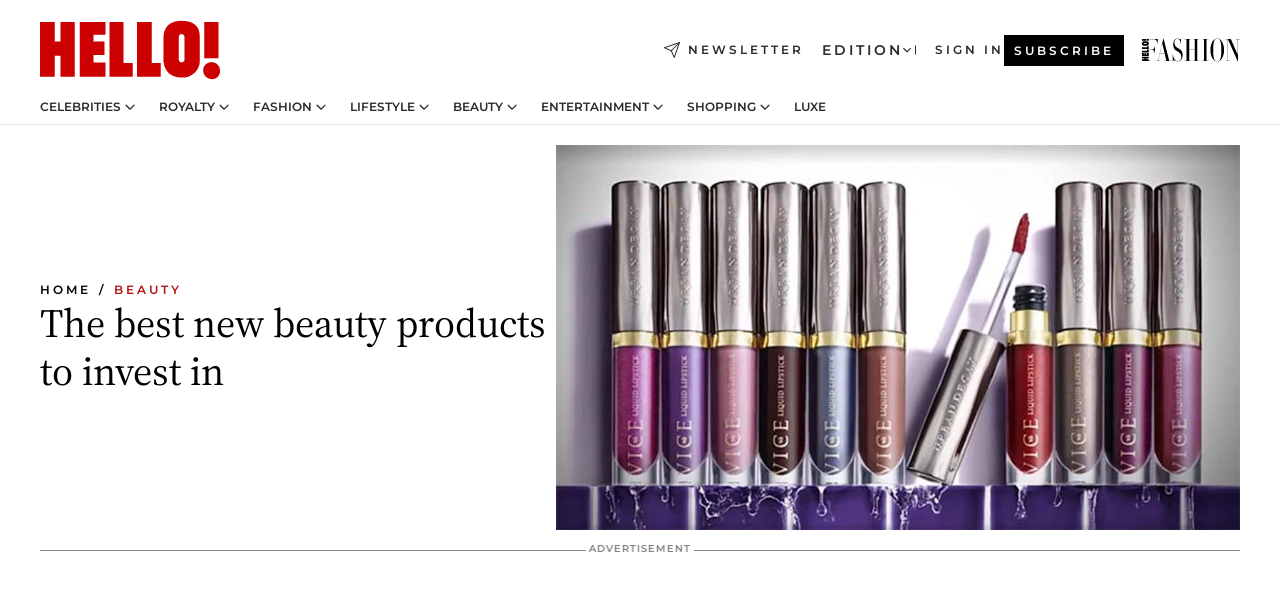

--- FILE ---
content_type: text/html; charset=utf-8
request_url: https://www.hellomagazine.com/healthandbeauty/2017032137471/best-new-beauty-make-up-products/
body_size: 42632
content:
<!DOCTYPE html><html lang="en"><head><meta charSet="utf-8" data-next-head=""/><meta name="viewport" content="width=device-width" data-next-head=""/><meta property="mrf:tags" content="ed:1" data-next-head=""/><meta property="mrf:tags" content="otherEdition:" data-next-head=""/><meta property="mrf:tags" content="documentType:story" data-next-head=""/><meta property="mrf:tags" content="publication:HELLO" data-next-head=""/><meta property="mrf:tags" content="articleLength:1060" data-next-head=""/><meta property="mrf:tags" content="hasEmbedded:false" data-next-head=""/><meta property="mrf:tags" content="hasRelatedContent:false" data-next-head=""/><meta property="mrf:tags" content="hasRelatedGallery:false" data-next-head=""/><meta property="mrf:tags" content="contentAccess:free" data-next-head=""/><meta property="mrf:tags" content="articleID:483254" data-next-head=""/><meta property="mrf:tags" content="isPremium:false" data-next-head=""/><meta property="mrf:tags" content="internalLinks:0" data-next-head=""/><meta property="mrf:tags" content="externalLinks:12" data-next-head=""/><meta property="mrf:tags" content="numberImages:16" data-next-head=""/><meta property="mrf:tags" content="numberParagraphs:52" data-next-head=""/><meta property="mrf:tags" content="hasPodcast:false" data-next-head=""/><meta property="mrf:tags" content="articleType:gallery" data-next-head=""/><meta property="mrf:tags" content="contentPurpose:" data-next-head=""/><meta property="mrf:tags" content="commercialPurpose:" data-next-head=""/><meta property="mrf:tags" content="numberAds:8" data-next-head=""/><meta property="mrf:tags" content="holaPlusOrigin:" data-next-head=""/><meta property="mrf:tags" content="hasVideo:false" data-next-head=""/><meta property="mrf:sections" content="healthandbeauty" data-next-head=""/><meta property="vf:container_id" content="483254" data-next-head=""/><meta property="vf:url" content="https://www.hellomagazine.com/healthandbeauty/2017032137471/best-new-beauty-make-up-products/" data-next-head=""/><title data-next-head="">The best new beauty products to invest in | HELLO!</title><link rel="canonical" href="https://www.hellomagazine.com/healthandbeauty/2017032137471/best-new-beauty-make-up-products/" data-next-head=""/><link rel="alternate" type="application/rss+xml" title="HELLO! RSS HEALTHANDBEAUTY feed" href="https://www.hellomagazine.com/feeds/rss/any/healthandbeauty/any/50.xml" data-next-head=""/><link rel="alternate" href="https://www.hellomagazine.com/healthandbeauty/483254/best-new-beauty-make-up-products/" hreflang="en" data-next-head=""/><meta name="title" content="The best new beauty products to invest in | HELLO!" data-next-head=""/><meta name="description" content="A lowdown on the best new beauty products out now..." data-next-head=""/><meta name="robots" content="max-image-preview:large, max-snippet:-1, max-video-preview:-1" data-next-head=""/><meta name="plantilla" content="Plantilla de noticias (plantilla-noticias.html)" data-next-head=""/><meta property="og:url" content="https://www.hellomagazine.com/healthandbeauty/2017032137471/best-new-beauty-make-up-products/" data-next-head=""/><meta property="og:title" content="The best new beauty products to invest in" data-next-head=""/><meta property="og:description" content="A lowdown on the best new beauty products out now..." data-next-head=""/><meta property="og:article:author" content="https://www.hellomagazine.com/author/alex-light/" data-next-head=""/><meta property="og:image" content="https://images.hellomagazine.com/horizon/landscape/33cfc713c29f-urbass-t.jpg?tx=c_fill,w_1200" data-next-head=""/><meta property="og:image:height" content="675" data-next-head=""/><meta property="og:image:width" content="1200" data-next-head=""/><meta property="og:type" content="article" data-next-head=""/><meta property="lang" content="en" data-next-head=""/><meta property="article:modified_time" content="2017-03-21T17:34:54.000Z" data-next-head=""/><meta property="article:published_time" content="2017-03-21T17:34:54.000Z" data-next-head=""/><meta property="article:section" content="Beauty" data-next-head=""/><meta property="article:tag" content="Beauty,Gallery" data-next-head=""/><meta property="article:publisher" content="https://www.facebook.com/hello/" data-next-head=""/><meta property="fb:app_id" content="115281558857295" data-next-head=""/><meta property="fb:pages" content="89982930077" data-next-head=""/><meta name="dc.title" content="The best new beauty products to invest in | HELLO!" data-next-head=""/><meta name="dc.date" content="2017-03-21T17:34:54.000Z" data-next-head=""/><meta name="dc.author" content="Alex Light" data-next-head=""/><meta name="twitter:card" content="summary_large_image" data-next-head=""/><meta name="twitter:site" content="@hellomag" data-next-head=""/><meta name="twitter:title" content="The best new beauty products to invest in" data-next-head=""/><meta name="twitter:image" content="https://images.hellomagazine.com/horizon/landscape/33cfc713c29f-urbass-t.jpg?tx=c_fill,w_1200" data-next-head=""/><meta name="twitter:description" content="A lowdown on the best new beauty products out now..." data-next-head=""/><meta name="twitter:creator" content="@hellomag" data-next-head=""/><meta name="twitter:url" content="https://www.hellomagazine.com/healthandbeauty/2017032137471/best-new-beauty-make-up-products/" data-next-head=""/><meta property="og:site_name" content="HELLO!" data-next-head=""/><meta property="fb:admins" content="89982930077" data-next-head=""/><meta property="og:updated_time" content="2017-03-21T17:34:54.000Z" data-next-head=""/><script type="application/ld+json" data-next-head="">[{"@context":"https://schema.org","@type":"NewsArticle","mainEntityOfPage":{"@type":"WebPage","@id":"https://www.hellomagazine.com/healthandbeauty/2017032137471/best-new-beauty-make-up-products/","isAccessibleForFree":true},"headline":"The best new beauty products to invest in","datePublished":"2017-03-21T17:34:54.000Z","dateModified":"2017-03-21T17:34:54.000Z","copyrightYear":"2017","url":"https://www.hellomagazine.com/healthandbeauty/2017032137471/best-new-beauty-make-up-products/","author":[{"@type":"Person","name":"Alex Light","url":"https://www.hellomagazine.com/author/alex-light/"}],"articleSection":"Beauty","inLanguage":"en","license":"","description":"A lowdown on the best new beauty products out now...","keywords":["Beauty","Gallery"],"publisher":{"@type":"NewsMediaOrganization","name":"HELLO!","@legalName":"Hello Ltd","url":"https://www.hellomagazine.com/","publishingPrinciples":"https://www.hellomagazine.com/editorial-policy/","logo":{"@type":"ImageObject","url":"https://www.hellomagazine.com/hellocom.png","width":187,"height":60}},"image":[{"@type":"ImageObject","url":"https://images.hellomagazine.com/horizon/landscape/33cfc713c29f-urbass-t.jpg","width":1920,"height":1080},{"@type":"ImageObject","url":"https://images.hellomagazine.com/horizon/square/33cfc713c29f-urbass-t.jpg","width":1080,"height":1080}]},{"@context":"https://schema.org","@graph":[{"@type":"Organization","@id":"https://www.hellomagazine.com/#organization","url":"https://www.hellomagazine.com/","name":"HELLO!","logo":{"@type":"ImageObject","@id":"https://www.hellomagazine.com/#logo","url":"https://www.hellomagazine.com/hellocom.png","caption":"HELLO!","width":187,"height":60},"image":{"@id":"https://www.hellomagazine.com/#logo"}},{"@type":"WebSite","@id":"https://www.hellomagazine.com/#website","url":"https://www.hellomagazine.com/","name":"HELLO!","publisher":{"@id":"https://www.hellomagazine.com/#organization"}},{"@type":"WebPage","@id":"https://www.hellomagazine.com/healthandbeauty/2017032137471/best-new-beauty-make-up-products/#webpage","url":"https://www.hellomagazine.com/healthandbeauty/2017032137471/best-new-beauty-make-up-products/","inLanguage":"en","isPartOf":{"@id":"https://www.hellomagazine.com/#website"},"about":{"@id":"https://www.hellomagazine.com/#organization"}}]},{"@context":"https://schema.org","@type":"BreadcrumbList","itemListElement":[{"@type":"ListItem","position":1,"name":"HELLO!","item":{"@id":"https://www.hellomagazine.com/","@type":"CollectionPage"}},{"@type":"ListItem","position":2,"name":"Beauty","item":{"@id":"https://www.hellomagazine.com/healthandbeauty/","@type":"CollectionPage"}}]},{"@context":"https://schema.org","@graph":[{"@type":"Organization","url":"https://www.hellomagazine.com/","name":"HELLO!","logo":{"@type":"ImageObject","@id":"https://www.hellomagazine.com/#logo","url":"https://www.hellomagazine.com/hellocom.png","caption":"HELLO!","width":187,"height":60}}]}]</script><link rel="preconnect" href="https://fonts.gstatic.com"/><link rel="preconnect" href="https://securepubads.g.doubleclick.net"/><link rel="preconnect" href="https://api.permutive.com"/><link rel="preconnect" href="https://micro.rubiconproject.com"/><link rel="preconnect" href="https://cdn.jwplayer.com"/><link rel="preconnect" href="https://cdn.privacy-mgmt.com"/><link rel="preconnect" href="https://www.googletagmanager.com"/><link rel="preconnect" href="https://images.hellomagazine.com/horizon/"/><link rel="dns-prefetch" href="https://fonts.gstatic.com"/><link rel="dns-prefetch" href="https://securepubads.g.doubleclick.net"/><link rel="dns-prefetch" href="https://api.permutive.com"/><link rel="dns-prefetch" href="https://micro.rubiconproject.com"/><link rel="dns-prefetch" href="https://cdn.jwplayer.com"/><link rel="dns-prefetch" href="https://cdn.privacy-mgmt.com"/><link rel="dns-prefetch" href="https://www.googletagmanager.com"/><link rel="dns-prefetch" href="https://images.hellomagazine.com/horizon/"/><link rel="dns-prefetch" href="https://ssl.p.jwpcdn.com"/><link rel="dns-prefetch" href="https://www.google-analytics.com"/><script fetchpriority="high" type="text/javascript" src="https://securepubads.g.doubleclick.net/tag/js/gpt.js" async=""></script><link rel="apple-touch-icon" type="image/png" sizes="57x57" href="/apple-touch-icon-57x57.png"/><link rel="apple-touch-icon" type="image/png" sizes="60x60" href="/apple-touch-icon-60x60.png"/><link rel="apple-touch-icon" type="image/png" sizes="72x72" href="/apple-touch-icon-72x72.png"/><link rel="apple-touch-icon" type="image/png" sizes="76x76" href="/apple-touch-icon-76x76.png"/><link rel="apple-touch-icon" type="image/png" sizes="114x114" href="/apple-touch-icon-114x114.png"/><link rel="apple-touch-icon" type="image/png" sizes="120x120" href="/apple-touch-icon-120x120.png"/><link rel="apple-touch-icon" type="image/png" sizes="144x144" href="/apple-touch-icon-144x144.png"/><link rel="apple-touch-icon" type="image/png" sizes="152x152" href="/apple-touch-icon-152x152.png"/><link rel="apple-touch-icon" type="image/png" sizes="180x180" href="/apple-touch-icon-180x180.png"/><link rel="icon" type="image/png" sizes="192x192" href="/favicon-192x192.png"/><link rel="shortcut icon" type="image/png" sizes="32x32" href="/favicon-32x32.png"/><link rel="icon" type="image/png" sizes="16x16" href="/favicon-16x16.png"/><link rel="icon" type="image/x-icon" href="/favicon.ico"/><link rel="shortcut icon" href="/favicon.ico"/><link rel="manifest" href="/site.webmanifest" crossorigin="use-credentials"/><link rel="mask-icon" href="/icons/safari-pinned-tab.svg" color="#cc0000"/><meta name="msapplication-TileColor" content="#cc0000"/><meta name="theme-color" content="#ffffff"/><meta name="version" content="v4.66.0"/><script id="datalayer-script" data-nscript="beforeInteractive">(function() {
						const page = {"documentType":"story","geoBucket":"geo_us","errorStatus":"","publication":"HELLO","subsection":"healthandbeauty","section":"healthandbeauty","cleanURL":"https://www.hellomagazine.com/healthandbeauty/2017032137471/best-new-beauty-make-up-products/","canonicalURL":"https://www.hellomagazine.com/healthandbeauty/2017032137471/best-new-beauty-make-up-products/","ed":"1","otherEdition":[],"dataSource":"web"};
						const article = {"datePublication":"20170321","author":["Alex Light"],"tags":[],"keywords":["best beauty products","beauty products","best new beauty products","mascara","best mascara","best skincare line"],"videoTitle":"","dateModified":"20170321","videoID":"","videoPlayer":"","videoType":"","videoStyle":"","descriptionURL":"A lowdown on the best new beauty products out now...","contentClassification":"","clientName":"","articleLength":1060,"articleTitle":"The best new beauty products to invest in","articleHeadline":"The best new beauty products to invest in","articleSubtitle":"A lowdown on the best new beauty products out now...","articleID":483254,"externalLinks":12,"numberImages":16,"numberParagraphs":52,"hasVideo":false,"hasEmbedded":false,"internalLinks":0,"hasPodcast":false,"contentPurpose":"","articleType":"gallery","isAffiliate":false,"isBranded":false,"isTenancy":false,"isPremium":false,"isOneColumn":false,"contentAccess":"free","holaPlusOrigin":"","hasRelatedContent":false,"hasRelatedGallery":false,"commercialPurpose":[],"campaign":[],"sourceClonedArticle":"","numberAds":8,"primaryImageStyle":"rightAligned169","contentCreation":[],"recirculationBlockType":["link-list","related-news","outbrain","related-news-interlinking"],"recirculationBlockNumber":4};
						window.dataLayer = window.dataLayer || [];
						if (page) window.dataLayer.push(page);
						if (article) window.dataLayer.push(article);
					})();</script><script id="prebid-create" data-nscript="beforeInteractive">
			window.pbjs = window.pbjs || {};
			window.pbjs.que = window.pbjs.que || [];
		</script><script id="gpt-create" data-nscript="beforeInteractive">
			window.dataLayer = window.dataLayer || [];
			window.googletag = window.googletag || {cmd: []};
			window.adConfig = window.adConfig || {};
			window.adConfig.ads = window.adConfig.ads || [];
			window.adConfig.sraIds = window.adConfig.sraIds || [];
			window.adConfig.adUnit = window.adConfig.adUnit || '';
			window.mappings = window.mappings || {};
			window.pageLevelTargeting = window.pageLevelTargeting || false;
		</script><link rel="preload" href="/_next/static/css/fe8d3d90dbf7bb46.css?dpl=dpl_2AfkBBs3eFAPfm1fxJyzWyowJuRr" as="style"/><link rel="stylesheet" href="/_next/static/css/fe8d3d90dbf7bb46.css?dpl=dpl_2AfkBBs3eFAPfm1fxJyzWyowJuRr" data-n-g=""/><link rel="preload" href="/_next/static/css/7829afaba236848f.css?dpl=dpl_2AfkBBs3eFAPfm1fxJyzWyowJuRr" as="style"/><link rel="stylesheet" href="/_next/static/css/7829afaba236848f.css?dpl=dpl_2AfkBBs3eFAPfm1fxJyzWyowJuRr" data-n-p=""/><link rel="preload" href="/_next/static/css/afe6d837ce3c2cbc.css?dpl=dpl_2AfkBBs3eFAPfm1fxJyzWyowJuRr" as="style"/><link rel="stylesheet" href="/_next/static/css/afe6d837ce3c2cbc.css?dpl=dpl_2AfkBBs3eFAPfm1fxJyzWyowJuRr" data-n-p=""/><noscript data-n-css=""></noscript><script defer="" nomodule="" src="/_next/static/chunks/polyfills-42372ed130431b0a.js?dpl=dpl_2AfkBBs3eFAPfm1fxJyzWyowJuRr"></script><script src="//applets.ebxcdn.com/ebx.js" async="" id="ebx" defer="" data-nscript="beforeInteractive"></script><script defer="" src="/_next/static/chunks/7565.351a43b9345fbff4.js?dpl=dpl_2AfkBBs3eFAPfm1fxJyzWyowJuRr"></script><script defer="" src="/_next/static/chunks/3345.335516c2a005971b.js?dpl=dpl_2AfkBBs3eFAPfm1fxJyzWyowJuRr"></script><script defer="" src="/_next/static/chunks/8325.d01ae17c0bd7e0fb.js?dpl=dpl_2AfkBBs3eFAPfm1fxJyzWyowJuRr"></script><script defer="" src="/_next/static/chunks/36.8678ed23b899c02e.js?dpl=dpl_2AfkBBs3eFAPfm1fxJyzWyowJuRr"></script><script defer="" src="/_next/static/chunks/7194.d171233e211c0611.js?dpl=dpl_2AfkBBs3eFAPfm1fxJyzWyowJuRr"></script><script defer="" src="/_next/static/chunks/747.d3e6bcd8b3547a9e.js?dpl=dpl_2AfkBBs3eFAPfm1fxJyzWyowJuRr"></script><script defer="" src="/_next/static/chunks/819.9bd4b9b211a0911f.js?dpl=dpl_2AfkBBs3eFAPfm1fxJyzWyowJuRr"></script><script defer="" src="/_next/static/chunks/6237.fecc108f476cd40f.js?dpl=dpl_2AfkBBs3eFAPfm1fxJyzWyowJuRr"></script><script defer="" src="/_next/static/chunks/7632.2d60001171e742ed.js?dpl=dpl_2AfkBBs3eFAPfm1fxJyzWyowJuRr"></script><script defer="" src="/_next/static/chunks/6510.b27b37e3889fe4ef.js?dpl=dpl_2AfkBBs3eFAPfm1fxJyzWyowJuRr"></script><script defer="" src="/_next/static/chunks/408.dc828eec70943330.js?dpl=dpl_2AfkBBs3eFAPfm1fxJyzWyowJuRr"></script><script src="/_next/static/chunks/webpack-9dffcbfe5aa38802.js?dpl=dpl_2AfkBBs3eFAPfm1fxJyzWyowJuRr" defer=""></script><script src="/_next/static/chunks/framework-87f4787c369d4fa9.js?dpl=dpl_2AfkBBs3eFAPfm1fxJyzWyowJuRr" defer=""></script><script src="/_next/static/chunks/main-ad9e8827ccf51c79.js?dpl=dpl_2AfkBBs3eFAPfm1fxJyzWyowJuRr" defer=""></script><script src="/_next/static/chunks/pages/_app-f12fb42c82933055.js?dpl=dpl_2AfkBBs3eFAPfm1fxJyzWyowJuRr" defer=""></script><script src="/_next/static/chunks/1609-4252f898d0831c6c.js?dpl=dpl_2AfkBBs3eFAPfm1fxJyzWyowJuRr" defer=""></script><script src="/_next/static/chunks/4223-375e6eabf805e548.js?dpl=dpl_2AfkBBs3eFAPfm1fxJyzWyowJuRr" defer=""></script><script src="/_next/static/chunks/5397-76611d4c94edc425.js?dpl=dpl_2AfkBBs3eFAPfm1fxJyzWyowJuRr" defer=""></script><script src="/_next/static/chunks/pages/article/%5B...path%5D-2ea536edef1be7c9.js?dpl=dpl_2AfkBBs3eFAPfm1fxJyzWyowJuRr" defer=""></script><script src="/_next/static/42RMLKZ4tyT9zCiBmsxik/_buildManifest.js?dpl=dpl_2AfkBBs3eFAPfm1fxJyzWyowJuRr" defer=""></script><script src="/_next/static/42RMLKZ4tyT9zCiBmsxik/_ssgManifest.js?dpl=dpl_2AfkBBs3eFAPfm1fxJyzWyowJuRr" defer=""></script></head><body><div id="__next"><a class="skLi-8370a0" href="#hm-main">Skip to main content</a><a class="skLi-8370a0" href="#hm-footer">Skip to footer</a><div class="glide-header he-heWr-13544c1"><header class=" he-theme he-header" id="hm-header" data-no-swipe="true"><div class="he-heMaRoWr-20558d9 hm-container"><div class="he-heToBa-12016a3"><button type="button" class="he-heHaTo-215244d button bu-i-1138ea0" aria-label="Toggle menu" aria-expanded="false" title="Toggle menu"><svg viewBox="0 0 16 13" xmlns="http://www.w3.org/2000/svg" aria-hidden="true" class="hm-icon"><path d="M16 1.5H0V0h16zM16 7H0V5.5h16zm0 5.5H0V11h16z" fill="currentColor" fill-rule="evenodd"></path></svg></button><div class="he-heLoCo-194933f"><a aria-label="HELLO Magazine" class="he-loLi-8311c6 he-link" href="/"><svg viewBox="0 0 182 59" fill="none" xmlns="http://www.w3.org/2000/svg" aria-hidden="true" class="he-loIc-826c03 hm-icon"><path d="M0 1.13h14.9v19.828h5.935V1.13h14.28v55.423h-14.28V35.367H14.9v21.188H0V1.128zm40.27 0h25.934v12.993h-12.21v6.836h11.26v13.68h-11.26v7.4h12.21v14.52H40.271V1.13zm29.91 0h14.28v41.468h9.4v13.954H70.18V1.129zm27.891 0h14.843v41.468h9.297v13.954h-24.14V1.129zm82.445 0h-14.339v36.723h14.339V1.129zm-6.891 57.86a8.83 8.83 0 01-6.137-2.569 8.633 8.633 0 01-2.544-6.089 8.182 8.182 0 01.567-3.236 8.263 8.263 0 011.794-2.764 8.381 8.381 0 012.739-1.858 8.462 8.462 0 013.254-.66 8.436 8.436 0 013.389.568 8.365 8.365 0 012.871 1.869 8.199 8.199 0 012.414 6.208 7.802 7.802 0 01-.434 3.307 7.866 7.866 0 01-1.779 2.833 7.978 7.978 0 01-2.805 1.852 8.05 8.05 0 01-3.329.539zm-30.353-1.59a21.16 21.16 0 01-9.232-1.902 15.565 15.565 0 01-5.603-4.518 17.195 17.195 0 01-3.535-9.85V15.085a15.458 15.458 0 012.781-8.454C130.8 2.231 136.045 0 143.272 0c11.908 0 18.203 5.372 18.203 15.537 0 4.233.058 23.275.17 25.477a17.12 17.12 0 01-1.668 6.547 17.284 17.284 0 01-4.079 5.416 17.522 17.522 0 01-5.867 3.455 17.655 17.655 0 01-6.759.968zm-.052-43.954a2.689 2.689 0 00-2.064.743 2.632 2.632 0 00-.795 2.024v22.824a2.762 2.762 0 00.796 2.164 2.842 2.842 0 002.173.83 3.045 3.045 0 002.031-.935 2.978 2.978 0 00.825-2.06c0-.928-.029-6.228-.055-11.357v-.1c-.026-5.132-.055-10.44-.055-11.358a2.747 2.747 0 00-.841-1.978 2.825 2.825 0 00-2.015-.797z" fill="currentColor"></path></svg><span class="sr-only">The best new beauty products to invest in</span></a></div><a class="he-heNeLi-2084f73 he-link" href="https://www.hellomagazine.com/newsletter/"><svg viewBox="0 0 18 18" fill="none" xmlns="http://www.w3.org/2000/svg" aria-hidden="true" class="hm-icon"><path fill-rule="evenodd" clip-rule="evenodd" d="M17.837.163a.556.556 0 010 .786l-9.342 9.343a.556.556 0 01-.787-.787L17.051.163a.556.556 0 01.786 0z" fill="currentColor"></path><path fill-rule="evenodd" clip-rule="evenodd" d="M17.837.163a.556.556 0 01.132.577l-5.914 16.888a.556.556 0 01-1.033.042l-3.288-7.405L.33 6.975a.556.556 0 01.042-1.033L17.26.032a.556.556 0 01.577.13zM2.064 6.528l6.318 2.808a.556.556 0 01.282.283l2.805 6.317 5.068-14.473L2.064 6.528z" fill="currentColor"></path></svg><span class="newsletter-label">Newsletter</span></a><div class="he-heEdSw-2174946 -header he-theme he-edSw-1589d3b" id="edition-switcher"><button type="button" class="he-edSwBu-2225aeb button bu-i-1138ea0" aria-label="Open Edition Switcher" aria-expanded="false" aria-controls="edition-switcher-list-UK-desktop" title="Open Edition Switcher" on="tap:edition-switcher.toggleClass(class=&#x27;editionOpen&#x27;)">Edition<svg width="140" height="90" viewBox="0 0 14 9" fill="none" xmlns="http://www.w3.org/2000/svg" aria-hidden="true" class="he-edSwIc-1982557 hm-icon"><path fill-rule="evenodd" clip-rule="evenodd" d="M7.8 8.43a1 1 0 01-1.415 0L.57 2.615A1 1 0 011.985 1.2l5.107 5.108L12.2 1.2a1 1 0 111.415 1.415L7.8 8.43z" fill="currentColor"></path></svg></button><ul class="he-edSwLi-2001c71" id="edition-switcher-list-UK-desktop" aria-hidden="true"><li><a aria-label="Browse the United Kingdom Edition" class="he-edSwLi-1987a78 he-link" href="/" tabindex="-1">UK</a></li><li><a aria-label="Browse the US Edition" class="he-edSwLi-1987a78 he-link" href="/us/" tabindex="-1">USA</a></li><li><a aria-label="Browse the Canada Edition" class="he-edSwLi-1987a78 he-link" href="/ca/" tabindex="-1">Canada</a></li></ul></div><div class="login-header he-loCo-146800c"><a aria-label="Sign in" class="he-loLi-935396 he-link" href="" rel="nofollow"><span class="he-loLiTe-1356d2a">Sign in</span></a></div><div class="he-suCl-1819162"><a class="-button he-link" href="https://www.hellomagazine.com/subscribe/">Subscribe</a></div></div><div class="he-heNaCo-18413da"><nav class="he-heNa-165781b" aria-label="Primary Header Navigation" id="header-navigation-primary"><ul class="he-naLi-148407d"><li class="he-naIt-1471b6f"><div class="he-naWr-1809e3b" id="header-navigation-primary-link-e2CYoKwt_V"><a class="he-naLa-1552e12 he-naLi-147079d he-link" href="https://www.hellomagazine.com/celebrities/">Celebrities</a><button type="button" class="he-naSuBu-2443568 button bu-i-1138ea0" aria-label="Open Celebrities Submenu" aria-expanded="false" aria-controls="sub-menu-e2CYoKwt_V-primary" on="tap:sub-menu-e2CYoKwt_V-primary.toggleClass(class=&#x27;navigationWrapperOpen&#x27;)"><svg width="140" height="90" viewBox="0 0 14 9" fill="none" xmlns="http://www.w3.org/2000/svg" aria-hidden="true" class="he-naSuIc-2200d8b hm-icon"><path fill-rule="evenodd" clip-rule="evenodd" d="M7.8 8.43a1 1 0 01-1.415 0L.57 2.615A1 1 0 011.985 1.2l5.107 5.108L12.2 1.2a1 1 0 111.415 1.415L7.8 8.43z" fill="currentColor"></path></svg></button><ul class="he-naSu-1807e6f" aria-hidden="true" id="sub-menu-e2CYoKwt_V-primary"><li class="he-naSuIt-2206ba3"><a class="he-suLi-116577e he-link" href="https://www.hellomagazine.com/tags/hello-exclusive/" tabindex="-1">Exclusives &amp; Interviews</a></li><li class="he-naSuIt-2206ba3"><a class="he-suLi-116577e he-link" href="https://www.hellomagazine.com/tags/celebrity-couples/" tabindex="-1">Celebrity couples</a></li><li class="he-naSuIt-2206ba3"><a class="he-suLi-116577e he-link" href="https://www.hellomagazine.com/tags/red-carpet/" tabindex="-1">Red carpet &amp; events</a></li></ul></div></li><li class="he-naIt-1471b6f"><div class="he-naWr-1809e3b" id="header-navigation-primary-link-ez60xykw8a"><a class="he-naLa-1552e12 he-naLi-147079d he-link" href="https://www.hellomagazine.com/royalty/">Royalty</a><button type="button" class="he-naSuBu-2443568 button bu-i-1138ea0" aria-label="Open Royalty Submenu" aria-expanded="false" aria-controls="sub-menu-ez60xykw8a-primary" on="tap:sub-menu-ez60xykw8a-primary.toggleClass(class=&#x27;navigationWrapperOpen&#x27;)"><svg width="140" height="90" viewBox="0 0 14 9" fill="none" xmlns="http://www.w3.org/2000/svg" aria-hidden="true" class="he-naSuIc-2200d8b hm-icon"><path fill-rule="evenodd" clip-rule="evenodd" d="M7.8 8.43a1 1 0 01-1.415 0L.57 2.615A1 1 0 011.985 1.2l5.107 5.108L12.2 1.2a1 1 0 111.415 1.415L7.8 8.43z" fill="currentColor"></path></svg></button><ul class="he-naSu-1807e6f" aria-hidden="true" id="sub-menu-ez60xykw8a-primary"><li class="he-naSuIt-2206ba3"><a class="he-suLi-116577e he-link" href="https://www.hellomagazine.com/tags/king-charles/" tabindex="-1">King Charles III</a></li><li class="he-naSuIt-2206ba3"><a class="he-suLi-116577e he-link" href="https://www.hellomagazine.com/tags/queen-consort-camilla/" tabindex="-1">Queen Consort</a></li><li class="he-naSuIt-2206ba3"><a class="he-suLi-116577e he-link" href="https://www.hellomagazine.com/tags/kate-middleton/" tabindex="-1">Kate Middleton</a></li><li class="he-naSuIt-2206ba3"><a class="he-suLi-116577e he-link" href="https://www.hellomagazine.com/tags/meghan-markle/" tabindex="-1">Meghan Markle</a></li><li class="he-naSuIt-2206ba3"><a class="he-suLi-116577e he-link" href="https://www.hellomagazine.com/tags/prince-william/" tabindex="-1">Prince William</a></li><li class="he-naSuIt-2206ba3"><a class="he-suLi-116577e he-link" href="https://www.hellomagazine.com/tags/prince-harry/" tabindex="-1">Prince Harry</a></li><li class="he-naSuIt-2206ba3"><a class="he-suLi-116577e he-link" href="https://www.hellomagazine.com/tags/prince-george/" tabindex="-1">Prince George</a></li><li class="he-naSuIt-2206ba3"><a class="he-suLi-116577e he-link" href="https://www.hellomagazine.com/tags/princess-charlotte/" tabindex="-1">Princess Charlotte</a></li><li class="he-naSuIt-2206ba3"><a class="he-suLi-116577e he-link" href="https://www.hellomagazine.com/tags/prince-louis/" tabindex="-1">Prince Louis</a></li><li class="he-naSuIt-2206ba3"><a class="he-suLi-116577e he-link" href="https://www.hellomagazine.com/tags/british-royals/" tabindex="-1">British Royals</a></li></ul></div></li><li class="he-naIt-1471b6f"><div class="he-naWr-1809e3b" id="header-navigation-primary-link-eA8HxDD3CD"><a class="he-naLa-1552e12 he-naLi-147079d he-link" href="https://www.hellomagazine.com/fashion/"> Fashion</a><button type="button" class="he-naSuBu-2443568 button bu-i-1138ea0" aria-label="Open  Fashion Submenu" aria-expanded="false" aria-controls="sub-menu-eA8HxDD3CD-primary" on="tap:sub-menu-eA8HxDD3CD-primary.toggleClass(class=&#x27;navigationWrapperOpen&#x27;)"><svg width="140" height="90" viewBox="0 0 14 9" fill="none" xmlns="http://www.w3.org/2000/svg" aria-hidden="true" class="he-naSuIc-2200d8b hm-icon"><path fill-rule="evenodd" clip-rule="evenodd" d="M7.8 8.43a1 1 0 01-1.415 0L.57 2.615A1 1 0 011.985 1.2l5.107 5.108L12.2 1.2a1 1 0 111.415 1.415L7.8 8.43z" fill="currentColor"></path></svg></button><ul class="he-naSu-1807e6f" aria-hidden="true" id="sub-menu-eA8HxDD3CD-primary"><li class="he-naSuIt-2206ba3"><a class="he-suLi-116577e he-link" href="https://www.hellomagazine.com/fashion/news/" tabindex="-1"> Trending Fashion</a></li><li class="he-naSuIt-2206ba3"><a class="he-suLi-116577e he-link" href="https://www.hellomagazine.com/fashion/celebrity-style/" tabindex="-1"> Celebrity Style</a></li><li class="he-naSuIt-2206ba3"><a class="he-suLi-116577e he-link" href="https://www.hellomagazine.com/fashion/royal-style/" tabindex="-1"> Royal Style</a></li></ul></div></li><li class="he-naIt-1471b6f"><div class="he-naWr-1809e3b" id="header-navigation-primary-link-eZFNzHXAF6"><span class="he-naLa-1552e12 he-naLi-147079d"> Lifestyle</span><button type="button" class="he-naSuBu-2443568 button bu-i-1138ea0" aria-label="Open  Lifestyle Submenu" aria-expanded="false" aria-controls="sub-menu-eZFNzHXAF6-primary" on="tap:sub-menu-eZFNzHXAF6-primary.toggleClass(class=&#x27;navigationWrapperOpen&#x27;)"><svg width="140" height="90" viewBox="0 0 14 9" fill="none" xmlns="http://www.w3.org/2000/svg" aria-hidden="true" class="he-naSuIc-2200d8b hm-icon"><path fill-rule="evenodd" clip-rule="evenodd" d="M7.8 8.43a1 1 0 01-1.415 0L.57 2.615A1 1 0 011.985 1.2l5.107 5.108L12.2 1.2a1 1 0 111.415 1.415L7.8 8.43z" fill="currentColor"></path></svg></button><ul class="he-naSu-1807e6f" aria-hidden="true" id="sub-menu-eZFNzHXAF6-primary"><li class="he-naSuIt-2206ba3"><a class="he-suLi-116577e he-link" href="https://www.hellomagazine.com/homes/" tabindex="-1"> Homes</a></li><li class="he-naSuIt-2206ba3"><a class="he-suLi-116577e he-link" href="https://www.hellomagazine.com/cuisine/" tabindex="-1"> Food</a></li><li class="he-naSuIt-2206ba3"><a class="he-suLi-116577e he-link" href="https://www.hellomagazine.com/brides/" tabindex="-1"> Weddings</a></li><li class="he-naSuIt-2206ba3"><a class="he-suLi-116577e he-link" href="https://www.hellomagazine.com/healthandbeauty/mother-and-baby/" tabindex="-1"> Parenting</a></li><li class="he-naSuIt-2206ba3"><a class="he-suLi-116577e he-link" href="https://www.hellomagazine.com/hubs/second-act/" tabindex="-1">Second Act</a></li><li class="he-naSuIt-2206ba3"><a class="he-suLi-116577e he-link" href="https://www.hellomagazine.com/healthandbeauty/health-and-fitness/" tabindex="-1"> Health &amp; Fitness</a></li><li class="he-naSuIt-2206ba3"><a class="he-suLi-116577e he-link" href="https://www.hellomagazine.com/travel/" tabindex="-1"> Travel</a></li></ul></div></li><li class="he-naIt-1471b6f"><div class="he-naWr-1809e3b" id="header-navigation-primary-link-eWbBXUt3gp"><a class="he-naLa-1552e12 he-naLi-147079d he-link" href="https://www.hellomagazine.com/healthandbeauty/"> Beauty</a><button type="button" class="he-naSuBu-2443568 button bu-i-1138ea0" aria-label="Open  Beauty Submenu" aria-expanded="false" aria-controls="sub-menu-eWbBXUt3gp-primary" on="tap:sub-menu-eWbBXUt3gp-primary.toggleClass(class=&#x27;navigationWrapperOpen&#x27;)"><svg width="140" height="90" viewBox="0 0 14 9" fill="none" xmlns="http://www.w3.org/2000/svg" aria-hidden="true" class="he-naSuIc-2200d8b hm-icon"><path fill-rule="evenodd" clip-rule="evenodd" d="M7.8 8.43a1 1 0 01-1.415 0L.57 2.615A1 1 0 011.985 1.2l5.107 5.108L12.2 1.2a1 1 0 111.415 1.415L7.8 8.43z" fill="currentColor"></path></svg></button><ul class="he-naSu-1807e6f" aria-hidden="true" id="sub-menu-eWbBXUt3gp-primary"><li class="he-naSuIt-2206ba3"><a class="he-suLi-116577e he-link" href="https://www.hellomagazine.com/healthandbeauty/makeup/" tabindex="-1"> Makeup</a></li><li class="he-naSuIt-2206ba3"><a class="he-suLi-116577e he-link" href="https://www.hellomagazine.com/healthandbeauty/skincare-and-fragrances/" tabindex="-1"> Skincare</a></li><li class="he-naSuIt-2206ba3"><a class="he-suLi-116577e he-link" href="https://www.hellomagazine.com/healthandbeauty/hair/" tabindex="-1"> Hair</a></li></ul></div></li><li class="he-naIt-1471b6f"><div class="he-naWr-1809e3b" id="header-navigation-primary-link-ezkImQzoLE"><span class="he-naLa-1552e12 he-naLi-147079d">Entertainment</span><button type="button" class="he-naSuBu-2443568 button bu-i-1138ea0" aria-label="Open Entertainment Submenu" aria-expanded="false" aria-controls="sub-menu-ezkImQzoLE-primary" on="tap:sub-menu-ezkImQzoLE-primary.toggleClass(class=&#x27;navigationWrapperOpen&#x27;)"><svg width="140" height="90" viewBox="0 0 14 9" fill="none" xmlns="http://www.w3.org/2000/svg" aria-hidden="true" class="he-naSuIc-2200d8b hm-icon"><path fill-rule="evenodd" clip-rule="evenodd" d="M7.8 8.43a1 1 0 01-1.415 0L.57 2.615A1 1 0 011.985 1.2l5.107 5.108L12.2 1.2a1 1 0 111.415 1.415L7.8 8.43z" fill="currentColor"></path></svg></button><ul class="he-naSu-1807e6f" aria-hidden="true" id="sub-menu-ezkImQzoLE-primary"><li class="he-naSuIt-2206ba3"><a class="he-suLi-116577e he-link" href="https://www.hellomagazine.com/film/" tabindex="-1"> TV &amp; Film</a></li><li class="he-naSuIt-2206ba3"><a class="he-suLi-116577e he-link" href="https://www.hellomagazine.com/tags/music/" tabindex="-1">Music</a></li><li class="he-naSuIt-2206ba3"><a class="he-suLi-116577e he-link" href="https://www.hellomagazine.com/podcasts/" tabindex="-1">Podcasts</a></li></ul></div></li><li class="he-naIt-1471b6f"><div class="he-naWr-1809e3b" id="header-navigation-primary-link-e1vqMkAIui"><a class="he-naLa-1552e12 he-naLi-147079d he-link" href="https://www.hellomagazine.com/shopping/"> Shopping</a><button type="button" class="he-naSuBu-2443568 button bu-i-1138ea0" aria-label="Open  Shopping Submenu" aria-expanded="false" aria-controls="sub-menu-e1vqMkAIui-primary" on="tap:sub-menu-e1vqMkAIui-primary.toggleClass(class=&#x27;navigationWrapperOpen&#x27;)"><svg width="140" height="90" viewBox="0 0 14 9" fill="none" xmlns="http://www.w3.org/2000/svg" aria-hidden="true" class="he-naSuIc-2200d8b hm-icon"><path fill-rule="evenodd" clip-rule="evenodd" d="M7.8 8.43a1 1 0 01-1.415 0L.57 2.615A1 1 0 011.985 1.2l5.107 5.108L12.2 1.2a1 1 0 111.415 1.415L7.8 8.43z" fill="currentColor"></path></svg></button><ul class="he-naSu-1807e6f" aria-hidden="true" id="sub-menu-e1vqMkAIui-primary"><li class="he-naSuIt-2206ba3"><a class="he-suLi-116577e he-link" href="https://www.hellomagazine.com/tags/get-the-look/" tabindex="-1">Get the Look</a></li><li class="he-naSuIt-2206ba3"><a class="he-suLi-116577e he-link" href="https://www.hellomagazine.com/tags/beauty-products/" tabindex="-1">Beauty Products</a></li><li class="he-naSuIt-2206ba3"><a class="he-suLi-116577e he-link" href="https://www.hellomagazine.com/tags/sales/" tabindex="-1">Sales</a></li></ul></div></li><li class="he-naIt-1471b6f"><a class="he-naLi-147079d he-link" href="https://www.hellomagazine.com/hubs/luxe/">LUXE</a></li></ul></nav></div><div class="he-heSuBrLo-18030ca"><a aria-label="" class="he-loLi-8311c6 he-link" href="/hfm/"><svg viewBox="0 0 205 50" fill="none" xmlns="http://www.w3.org/2000/svg" aria-hidden="true" class="he-loIc-826c03 hm-icon"><path d="M204.934 1.98h-8.661c-.088 0-.088.52 0 .52h3.868c.176 0 .264.065.264.26v32.208L186.336 3.15c-.396-.91-.659-1.17-.967-1.17h-9.981c-.088 0-.088.52 0 .52h3.869c.176 0 .264.065.264.26v44.48c0 .195-.088.26-.264.26h-3.869c-.088 0-.088.52 0 .52h8.662c.088 0 .088-.52 0-.52h-3.913c-.176 0-.22-.065-.22-.26V3.02l20.444 45.843c.132.26.44.195.44 0V2.76c0-.195.088-.26.264-.26h3.869c.088 0 .088-.52 0-.52zm-33.181 23.052c0-13.376-6.419-24.155-14.377-24.155-8.31 0-14.333 11.233-14.333 24.155 0 13.312 6.463 24.091 14.333 24.091 7.958 0 14.377-10.779 14.377-24.09zm-5.892 0c0 12.987-1.055 17.987-3.253 21.104-1.407 1.883-3.121 2.533-5.232 2.533-2.023 0-3.781-.65-5.144-2.533-2.199-3.117-3.298-8.117-3.298-21.104 0-11.363 1.099-17.986 3.298-21.168 1.363-1.883 3.121-2.467 5.144-2.467 2.111 0 3.825.584 5.232 2.467 2.198 3.182 3.253 9.805 3.253 21.168zM135.099 47.24V2.76c0-.195.088-.26.264-.26h3.913c.088 0 .088-.52 0-.52h-13.762c-.088 0-.088.52 0 .52h3.869c.176 0 .264.065.264.26v44.48c0 .195-.088.26-.264.26h-3.869c-.088 0-.088.52 0 .52h13.762c.088 0 .088-.52 0-.52h-3.913c-.176 0-.264-.065-.264-.26zm-19.288 0V2.76c0-.195.088-.26.264-.26h3.869c.088 0 .088-.52 0-.52h-13.322c-.088 0-.088.52 0 .52h3.474c.176 0 .263.065.263.26V23.8H98.576V2.76c0-.195.088-.26.264-.26h3.474c.088 0 .088-.52 0-.52H88.992c-.088 0-.088.52 0 .52h3.825c.22 0 .308.065.308.26v44.48c0 .195-.088.26-.308.26h-3.825c-.088 0-.088.52 0 .52h13.322c.088 0 .088-.52 0-.52H98.84c-.176 0-.264-.065-.264-.26V24.318h11.783V47.24c0 .195-.087.26-.263.26h-3.474c-.088 0-.088.52 0 .52h13.322c.088 0 .088-.52 0-.52h-3.869c-.176 0-.264-.065-.264-.26zM67.674 9.578c0-4.48 2.506-8.181 5.98-8.181 3.78 0 7.518 5 7.518 11.168 0 .13.352.13.352 0V1.072c0-.195-.352-.195-.352 0-.088.714-.484 1.558-1.803 1.558-1.978 0-3.385-1.753-5.76-1.753-4.484 0-8.353 5.055-8.353 12.782 0 7.728 3.254 10.974 7.386 13.182 6.771 3.636 9.585 6.828 9.585 13.061 0 4.221-2.726 8.767-7.826 8.767-5.716 0-9.717-9.546-9.717-14.74 0-.195-.307-.195-.307 0v15c0 .194.263.194.307 0 .132-1.17 1.144-2.468 2.419-2.468 1.978 0 4.176 2.662 7.342 2.662 6.947 0 10.596-7.263 10.596-13.691 0-7.923-3.605-10.974-9.277-13.961-5.54-2.922-8.09-7.283-8.09-11.893zM60.968 47.5h-3.737a.382.382 0 01-.352-.26L45.009 1.072a.179.179 0 00-.353 0l-10.684 43.7c-.615 2.533-.703 2.728-1.099 2.728h-3.297c-.088 0-.088.52 0 .52h8.31c.087 0 .087-.52 0-.52h-3.914c-.263 0-.22-.39.352-2.727l3.078-12.468h10.024l3.606 14.935c0 .13-.045.26-.22.26h-4.09c-.087 0-.087.52 0 .52h14.246c.088 0 .088-.52 0-.52zM47.294 31.785H37.49l4.968-20.324 4.836 20.324zM33.151 14.838V2.176c0-.065-.044-.195-.132-.195H15.154v.52h9.512c5.495 0 8.133 6.298 8.133 12.337 0 .195.352.195.352 0zm-12.179 9.285h-6.19v.52h6.19c3.518 0 5.848 3.701 5.848 8.117 0 .13.307.13.307 0V16.007c0-.13-.307-.13-.307 0 0 4.48-2.33 8.116-5.848 8.116zm-2.428 23.384h-3.762v.52h3.762c.088 0 .088-.52 0-.52zM9.608 1.983H.151v3.685h9.457V1.983zm2.904 4.021a2.164 2.164 0 100-4.328 2.164 2.164 0 000 4.328zm-2.023.9H3.394C1.519 6.91 0 8.996 0 11.572c0 2.577 1.522 4.666 3.4 4.666h7.1c2.133 0 3.862-2.089 3.862-4.666 0-2.578-1.73-4.668-3.862-4.668h-.011zm-.454 3.908v.003h.002c.28 0 .509.329.509.734 0 .405-.228.734-.51.734H3.854c-.27 0-.486-.329-.486-.734 0-.405.217-.734.485-.734h.001v-.003h6.182zm3.985 8.486V16.94h-3.415v2.357H.15v3.749h13.87v-3.748zm0 10.852v-6.023h-3.415v2.407H.151v3.616H14.02zm0 4.132v-3.098h-3.614v3.098h-1.64V31.44h-3.66v2.842H3.395v-3.097H.15v6.575h13.87v-3.478zm0 8.41V39.08H.15v3.614h4.956v1.591H.151v3.743H14.02v-3.743H8.766v-1.591h5.254z" fill="currentColor"></path></svg><span class="sr-only">The best new beauty products to invest in</span></a></div><div class="he-viNo-223145f viafoura"><vf-tray-trigger></vf-tray-trigger></div></div></header><span id="hm-main"></span></div>    <!-- -->  <div class="all" id="div-outofpage1X1_0" data-position="outofpage" data-refresh-count="0" data-ad-title="ADVERTISEMENT"></div> 
<div class="gc-col-12 gc-row">
 <div class="gc-col-12 gc-row hm-container skin-container" role="main">
  <div class="he-arCo-12511f0 he-ahRi-711fc1  he-theme"><div class="he-maWr-1158355"><div class="he-heWr-1457675"><nav class=" he-theme he-br-11623d5" aria-label="Breadcrumbs"><ul><li class="he-brIt-15618e2"><a aria-label="Home" class="he-link" href="/">Home</a></li><li class="he-brIt-15618e2 he-brItAc-2165a92"><a aria-label="Beauty" class="he-link" href="/healthandbeauty/">Beauty</a></li></ul></nav><h1 class="he-720f74 he-title">The best new beauty products to invest in</h1><hr class="he-boLiUnTi-2077d80"/><hr class="he-boLi-1053c1d"/></div><div class="he-meWr-1249476"><img src="https://images.hellomagazine.com/horizon/landscape/33cfc713c29f-urbass-t.jpg" sizes="(min-width:1280px) 730px, (min-width:960px) 45vw, (min-width:768px) 45vw, (min-width:320px) 100vw, 100vw" srcSet="https://images.hellomagazine.com/horizon/landscape/33cfc713c29f-urbass-t.jpg?tx=c_limit,w_960 960w, https://images.hellomagazine.com/horizon/landscape/33cfc713c29f-urbass-t.jpg?tx=c_limit,w_360 360w, https://images.hellomagazine.com/horizon/landscape/33cfc713c29f-urbass-t.jpg?tx=c_limit,w_640 640w" width="1920" height="1080" loading="eager" decoding="async" alt="urbass" fetchpriority="high" class="image"/></div></div></div>  <div class="-variation-megabanner -style-1 hello-style" data-sticky-megabanner="false" data-ad-title="ADVERTISEMENT"><div class="desktop adCo-11280b3"><div id="div-megabanner_0" data-refresh-count="0"></div></div></div> <!-- --> <!-- --> 
  <div class="gc-col-12 gc-row hm-grid hm-grid__section hm-grid__article">
   <div class="gc-col-8 gc-row hm-grid__content hm-grid__content--article">
    <div class="he-arBy-1351edd  he-theme"><div class="he-arByIn-1859323"><div><div class="he-author  he-theme"><div><img src="https://images.hellomagazine.com/horizon/square/fd04adc2ff5d-alexlight.jpg" sizes="(min-width:1360px) 35px, (min-width:320px) 35px, 35px" srcSet="https://images.hellomagazine.com/horizon/square/fd04adc2ff5d-alexlight.jpg?tx=c_limit,w_640 640w, https://images.hellomagazine.com/horizon/square/fd04adc2ff5d-alexlight.jpg?tx=c_limit,w_160 160w" width="35" height="35" loading="lazy" decoding="async" alt="Alex Light" fetchpriority="auto" class="he-auIm-114260e image"/></div><div class="he-auDe-1369079"><a class="he-auNa-104497a link" href="/author/alex-light/">Alex Light</a><span class="he-pu-97452a">Body Work Columnist</span></div></div><div class="he-loTi-13508a5 he-loTiWiMa-2368daf he-theme"><span class="he-loTiSp-1752866">March 21, 2017</span><time class="he-loTiTiTa-203339b he-loTiTiTaHi-2621b16" dateTime="2017-03-21T17:34:54.000Z">Mar 21, 2017, 5:34 PM GMT</time></div></div><div class="he-soShWr-2088523"><div id="socialSharing" class="he-soSh-13519cb he-soSh-13519cb he-theme he-soShHo-2417e03"><span class="he-soShLa-1831ff7">Share this:</span><ul class="he-soShLi-1864eac"><li class="he-soShIt-17504d3 -type-whatsapp"><a aria-label="Join our WhatsApp group" class="he-soShLi-1749f81 he-link" href="https://api.whatsapp.com/send?text=https%3A%2F%2Fwww.hellomagazine.com%2Fhealthandbeauty%2F2017032137471%2Fbest-new-beauty-make-up-products%2F&amp;media=&amp;description=The%20best%20new%20beauty%20products%20to%20invest%20in" rel="nofollow" target="_blank"><svg width="18" height="18" viewBox="0 0 18 18" fill="none" xmlns="http://www.w3.org/2000/svg" aria-hidden="true" class="he-soShLiIc-2142828 hm-icon"><path fill-rule="evenodd" clip-rule="evenodd" d="M4.283 1.304A8.93 8.93 0 018.49.01a8.928 8.928 0 11-3.54 16.913L.441 17.992a.347.347 0 01-.417-.409l.947-4.601A8.93 8.93 0 014.283 1.304zm5.773 14.524a6.994 6.994 0 003.816-1.955v-.002a6.99 6.99 0 10-11.18-1.77l.314.605-.582 2.824 2.767-.653.625.312a6.993 6.993 0 004.24.64zm1.475-5.46l1.73.496-.002.002a.646.646 0 01.366.967 2.917 2.917 0 01-1.546 1.348c-1.184.285-3.002.006-5.272-2.112-1.965-1.835-2.485-3.362-2.362-4.573A2.91 2.91 0 015.569 4.78a.646.646 0 011.008.23l.73 1.645a.646.646 0 01-.08.655l-.369.477a.632.632 0 00-.05.698 9.228 9.228 0 002.978 2.626.625.625 0 00.684-.144l.424-.43a.646.646 0 01.637-.169z" fill="currentColor"></path></svg></a></li><li class="he-soShIt-17504d3 -type-facebook"><a aria-label="Follow us on Facebook" class="he-soShLi-1749f81 he-link" href="https://www.facebook.com/sharer/sharer.php?u=https%3A%2F%2Fwww.hellomagazine.com%2Fhealthandbeauty%2F2017032137471%2Fbest-new-beauty-make-up-products%2F&amp;quote=The%20best%20new%20beauty%20products%20to%20invest%20in" rel="nofollow" target="_blank"><svg width="11" height="18" viewBox="0 0 11 18" fill="none" xmlns="http://www.w3.org/2000/svg" aria-hidden="true" class="he-soShLiIc-2142828 hm-icon"><path fill-rule="evenodd" clip-rule="evenodd" d="M10.008 3.132H7.146a.955.955 0 00-.72 1.035v2.06h3.6v2.944h-3.6V18H3.06V9.171H0V6.227h3.06V4.5A4.23 4.23 0 017.025 0h2.974v3.132h.01z" fill="currentColor"></path></svg></a></li><li class="he-soShIt-17504d3 -type-twitter"><a aria-label="Follow us on X" class="he-soShLi-1749f81 he-link" href="https://twitter.com/intent/tweet?text=The%20best%20new%20beauty%20products%20to%20invest%20in&amp;url=https%3A%2F%2Fwww.hellomagazine.com%2Fhealthandbeauty%2F2017032137471%2Fbest-new-beauty-make-up-products%2F" rel="nofollow" target="_blank"><svg width="18" height="18" viewBox="0 0 18 18" fill="none" xmlns="http://www.w3.org/2000/svg" aria-hidden="true" class="he-soShLiIc-2142828 hm-icon"><path d="M10.7 7.8L17.4 0h-1.6L10 6.8 5.4 0H0l7 10.2-7 8.2h1.6l6.1-7.1 4.9 7.1H18L10.7 7.8zm-2.2 2.5l-.7-1-5.6-8.1h2.4l4.6 6.5.7 1 5.9 8.5h-2.4l-4.9-6.9z" fill="currentColor"></path></svg></a></li><li class="he-soShIt-17504d3 -type-pinterest"><a aria-label="Follow us on Pinterest" class="he-soShLi-1749f81 he-link" href="https://www.pinterest.com/pin/create/button/?url=https%3A%2F%2Fwww.hellomagazine.com%2Fhealthandbeauty%2F2017032137471%2Fbest-new-beauty-make-up-products%2F&amp;media=&amp;description=The%20best%20new%20beauty%20products%20to%20invest%20in" rel="nofollow" target="_blank"><svg width="15" height="18" viewBox="0 0 15 18" fill="none" xmlns="http://www.w3.org/2000/svg" aria-hidden="true" class="he-soShLiIc-2142828 hm-icon"><path d="M5.77 11.905C5.295 14.383 4.717 16.76 3.002 18c-.529-3.746.777-6.559 1.384-9.542-1.034-1.736.125-5.232 2.306-4.37 2.685 1.058-2.324 6.455 1.038 7.13 3.51.703 4.944-6.077 2.767-8.281-3.144-3.182-9.155-.072-8.416 4.485.18 1.114 1.333 1.452.46 2.99C.529 9.967-.068 8.383.007 6.272.13 2.815 3.12.397 6.116.06c3.792-.424 7.35 1.388 7.84 4.944.554 4.016-1.71 8.364-5.76 8.05-1.104-.084-1.565-.628-2.426-1.15z" fill="currentColor"></path></svg></a></li><li class="he-soShIt-17504d3 -type-flipboard"><a class="he-soShLi-1749f81 he-link" href="https://share.flipboard.com/bookmarklet/popout?v=2&amp;title=The%20best%20new%20beauty%20products%20to%20invest%20in&amp;url=https%3A%2F%2Fwww.hellomagazine.com%2Fhealthandbeauty%2F2017032137471%2Fbest-new-beauty-make-up-products%2F" rel="nofollow" target="_blank"><svg width="16" height="16" viewBox="0 0 16 16" fill="none" xmlns="http://www.w3.org/2000/svg" aria-hidden="true" class="he-soShLiIc-2142828 hm-icon"><path d="M0 8.16V16h5.216v-5.216l2.605-.02 2.611-.012.013-2.611.019-2.605 2.611-.019 2.605-.013V.32H0v7.84z" fill="currentColor"></path></svg></a></li></ul></div></div></div></div> 
    <div class="gc-col-12 hm-article__body -category-healthandbeauty" style="width:100.0%">
     <div></div><div class="he-boCo-11616d9 ldJsonContent"><div data-wc="200" id="e8SoiqIljXJ"><div class=" he-theme he-liIt-843b2c"><div class="gc-col-12 gd-cp-column">
 <div class="fr-embedded">
  <div data-wc="75" id="e3xGDjJfTNC"><figure class="he-meIm-995f02"><img src="https://images.hellomagazine.com/horizon/original_aspect_ratio/a46450ea4313-products-1a-a.jpg" sizes="(min-width:1360px) 630px, (min-width:960px) 60vw, (min-width:320px) calc(100vw - (var(--page-gutter) * 2)), calc(100vw - (var(--page-gutter) * 2))" srcSet="https://images.hellomagazine.com/horizon/original_aspect_ratio/a46450ea4313-products-1a-a.jpg?tx=c_limit,w_960 960w, https://images.hellomagazine.com/horizon/original_aspect_ratio/a46450ea4313-products-1a-a.jpg?tx=c_limit,w_640 640w, https://images.hellomagazine.com/horizon/original_aspect_ratio/a46450ea4313-products-1a-a.jpg?tx=c_limit,w_360 360w" width="1024" height="1016" loading="lazy" decoding="async" alt="products 1a" fetchpriority="auto" class="image image"/></figure></div>
 </div>
 <p id="ecKvt-f2XiP">There are SO many new make-up products hitting the shelves every month. But trying to navigate it alone is overwhelming, so I&#x27;ve tried and tested them all to discover the best of the bunch. Here&#x27;s my round-up of the top hair, skin and make-up picks to consider investing in...</p>
 <p id="epjtOaP8bIt"><strong>Urban Decay Rehab</strong></p>
 <p id="e2IwRbT7DaW">You need to clear some space in your bathroom cabinet for Urban Decay&#x27;s new skincare line, Rehab. A flawless make-up look starts with skincare, and this range is designed to ensure complexion perfection.</p>
 <p id="eo06gXDDyNs">There are six products in the range - the Hot Springs Hydrating Oil, Lip Love Balm, Pore Refining Peel, Pretty Gritty Skin Polish, Oxygenated Bubble Mask, and the Moisture Layer Eye Roller - but my top picks? The Lip Love, £11, formulated with intensely nourishing Shea Butter and Coconut Oil, protects your lips from even the most matte lip stain, and the Eye Roller, £20, which contains hyaluronic acid to plump the skin and minimise crow&#x27;s feet.</p>
 <p id="eqZaEvGWMDk"><em>Available at Urbandecay.co.uk from 13th April.</em></p>
</div></div></div><div data-wc="200" id="e10FbAWLWbd"><div class=" he-theme he-liIt-843b2c"><div class="gc-col-12 gd-cp-column">
 <div class="fr-embedded">
  <div data-wc="125" id="e7mOlglUEWM"><figure class="he-meIm-995f02"><img src="https://images.hellomagazine.com/horizon/original_aspect_ratio/d7607ad58752-new-1a-a.jpg" sizes="(min-width:1360px) 630px, (min-width:960px) 60vw, (min-width:320px) calc(100vw - (var(--page-gutter) * 2)), calc(100vw - (var(--page-gutter) * 2))" srcSet="https://images.hellomagazine.com/horizon/original_aspect_ratio/d7607ad58752-new-1a-a.jpg?tx=c_limit,w_960 960w, https://images.hellomagazine.com/horizon/original_aspect_ratio/d7607ad58752-new-1a-a.jpg?tx=c_limit,w_640 640w, https://images.hellomagazine.com/horizon/original_aspect_ratio/d7607ad58752-new-1a-a.jpg?tx=c_limit,w_360 360w" width="1024" height="1024" loading="lazy" decoding="async" alt="new 1a" fetchpriority="auto" class="image image"/></figure></div>
 </div>
 <p id="eAemlDp1PTY7"><strong>John Frieda Sheer Blonde Brilliantly Brighter Ultra Illuminating Shampoo</strong></p>
 <p id="ep7PuJFYEWNh">I&#x27;m always looking for products to boost my blonde hair (anyone find it can dull mid-colourings?), so I was excited to try this new offering from John Frieda. And it didn&#x27;t disappoint - it really increased the luminosity of my hair for natural-looking shine.</p>
 <p id="eqlr3o5UHXHJ">£6.99, available at Boots</p>
</div></div></div><div data-wc="200" id="e5Zzq_QIDZC"><div class=" he-theme he-liIt-843b2c"><div class="gc-col-12 gd-cp-column">
 <div class="fr-embedded">
  <div data-wc="200" id="e10kg4r5i5T"><figure class="he-meIm-995f02"><img src="https://images.hellomagazine.com/horizon/original_aspect_ratio/bf8baaf31f0c-new-2a-a.jpg" sizes="(min-width:1360px) 630px, (min-width:960px) 60vw, (min-width:320px) calc(100vw - (var(--page-gutter) * 2)), calc(100vw - (var(--page-gutter) * 2))" srcSet="https://images.hellomagazine.com/horizon/original_aspect_ratio/bf8baaf31f0c-new-2a-a.jpg?tx=c_limit,w_960 960w, https://images.hellomagazine.com/horizon/original_aspect_ratio/bf8baaf31f0c-new-2a-a.jpg?tx=c_limit,w_640 640w, https://images.hellomagazine.com/horizon/original_aspect_ratio/bf8baaf31f0c-new-2a-a.jpg?tx=c_limit,w_360 360w" width="683" height="1024" loading="lazy" decoding="async" alt="new 2a" fetchpriority="auto" class="image image"/></figure></div>
 </div>
 <p id="eo84INYcx0F2"><strong><span calibri="">Frank Body Glow Mask</span></strong></p>
 <p id="eg1L69kAlE2J"><span calibri="">Need a caffeine hit for your skin? Try this new mask, infused with Shea and Cocoa butters, Arabica Coffee seed oil and Cranberry &amp; Raspberry seed oil, for an instant pick-me-up. </span></p>
 <p id="egfLmaJ7TOtx"><span calibri="">£15.95, available at www.frankbody.com</span></p>
</div></div></div><div data-wc="200" id="e1JH10YIG01"><div class=" he-theme he-liIt-843b2c"><div class="gc-col-12 gd-cp-column">
 <div class="fr-embedded">
  <div data-wc="200" id="e0EBdpKOoZC"><figure class="he-meIm-995f02"><img src="https://images.hellomagazine.com/horizon/original_aspect_ratio/3688f1de4ee1-prods-2a-a.jpg" sizes="(min-width:1360px) 630px, (min-width:960px) 60vw, (min-width:320px) calc(100vw - (var(--page-gutter) * 2)), calc(100vw - (var(--page-gutter) * 2))" srcSet="https://images.hellomagazine.com/horizon/original_aspect_ratio/3688f1de4ee1-prods-2a-a.jpg?tx=c_limit,w_960 960w, https://images.hellomagazine.com/horizon/original_aspect_ratio/3688f1de4ee1-prods-2a-a.jpg?tx=c_limit,w_640 640w, https://images.hellomagazine.com/horizon/original_aspect_ratio/3688f1de4ee1-prods-2a-a.jpg?tx=c_limit,w_360 360w" width="990" height="1024" loading="lazy" decoding="async" alt="prods 2a" fetchpriority="auto" class="image image"/></figure></div>
 </div>
 <p id="e3wizkE7u3pJ"><strong>Juicy Couture Royal Rose</strong></p>
 <p id="eG7GavWMUC93">We love this new, grown-up Juicy Couture perfume built around Rose Cenifolia, the rose of one hundred petals. It&#x27;s a rich, slightly spicy bouquet that will be a welcome addition to your fragrance family.</p>
 <p id="enaoJ9ZFsZ-8"><em>£89 for 100ml, available exclusively to <a class="hm-link he-link" href="http://www.selfridges.com/GB/en/cat/juicy-couture-royal-rose-eau-de-parfum-100ml_207-71012338-A0107752/" rel="nofollow" target="_blank" data-mrf-recirculation="article-body-link">Selfridges </a></em></p>
</div></div></div><div data-wc="200" id="e7eO2ksBaBY"><div class=" he-theme he-liIt-843b2c"><div class="gc-col-12 gd-cp-column">
 <div class="fr-embedded">
  <div data-wc="125" id="e1p0w6aQGaZ"><figure class="he-meIm-995f02"><img src="https://images.hellomagazine.com/horizon/original_aspect_ratio/5a5b8e525fd9-prods-1a-a.jpg" sizes="(min-width:1360px) 630px, (min-width:960px) 60vw, (min-width:320px) calc(100vw - (var(--page-gutter) * 2)), calc(100vw - (var(--page-gutter) * 2))" srcSet="https://images.hellomagazine.com/horizon/original_aspect_ratio/5a5b8e525fd9-prods-1a-a.jpg?tx=c_limit,w_960 960w, https://images.hellomagazine.com/horizon/original_aspect_ratio/5a5b8e525fd9-prods-1a-a.jpg?tx=c_limit,w_640 640w, https://images.hellomagazine.com/horizon/original_aspect_ratio/5a5b8e525fd9-prods-1a-a.jpg?tx=c_limit,w_360 360w" width="1024" height="1024" loading="lazy" decoding="async" alt="prods 1a" fetchpriority="auto" class="image image"/></figure></div>
 </div>
 <p id="eOewdN6aXhzB"><strong>Aussie 3-Minute Miracle Nourish</strong></p>
 <p id="eyuoE8i0QhoW">Is your hair in need of a pick-me-up? This new offering from haircare giant Aussie&#x27;s for you. Formulated with Blue Mountain Eucalyptus and avocado oil extract, it&#x27;s an intense dose of nourishment for stressed-out tresses.</p>
 <p id="e1IQDfn84hEA">£4.99</p>
</div></div></div><div data-wc="200" id="e10GPGKJ5w4"><div class=" he-theme he-liIt-843b2c"><div class="gc-col-12 gd-cp-column">
 <div class="fr-embedded">
  <div data-wc="125" id="e2gu4pENZCq"><figure class="he-meIm-995f02"><img src="https://images.hellomagazine.com/horizon/original_aspect_ratio/9861d5dc7b07-products-9a-a.jpg" sizes="(min-width:1360px) 630px, (min-width:960px) 60vw, (min-width:320px) calc(100vw - (var(--page-gutter) * 2)), calc(100vw - (var(--page-gutter) * 2))" srcSet="https://images.hellomagazine.com/horizon/original_aspect_ratio/9861d5dc7b07-products-9a-a.jpg?tx=c_limit,w_960 960w, https://images.hellomagazine.com/horizon/original_aspect_ratio/9861d5dc7b07-products-9a-a.jpg?tx=c_limit,w_640 640w, https://images.hellomagazine.com/horizon/original_aspect_ratio/9861d5dc7b07-products-9a-a.jpg?tx=c_limit,w_360 360w" width="1024" height="1024" loading="lazy" decoding="async" alt="products 9a" fetchpriority="auto" class="image image"/></figure></div>
 </div>
 <p id="exsJwlESRRaS"><strong>Rimmel Volume Shake Mascara</strong></p>
 <p id="eCThED4h77mj">I&#x27;m really impressed by this new mascara concept from Rimmel - you can shake the bottle to refresh the volumising formula, ensuring optimal product performance... Dried-out mascara is a thing of the past!</p>
 <p id="eKeYpaDgeL1v"><em>£6.99, available at <a class="hm-link he-link" href="http://www.boots.com/" rel="nofollow" target="_blank" data-mrf-recirculation="article-body-link">Boots.com</a></em></p>
</div></div></div><div data-wc="200" id="e440AqFyF7z"><div class=" he-theme he-liIt-843b2c"><div class="gc-col-12 gd-cp-column">
 <div class="fr-embedded">
  <div data-wc="200" id="e28MwBtT4tj"><figure class="he-meIm-995f02"><img src="https://images.hellomagazine.com/horizon/original_aspect_ratio/1e379dc14102-new-3a-a.jpg" sizes="(min-width:1360px) 630px, (min-width:960px) 60vw, (min-width:320px) calc(100vw - (var(--page-gutter) * 2)), calc(100vw - (var(--page-gutter) * 2))" srcSet="https://images.hellomagazine.com/horizon/original_aspect_ratio/1e379dc14102-new-3a-a.jpg?tx=c_limit,w_960 960w, https://images.hellomagazine.com/horizon/original_aspect_ratio/1e379dc14102-new-3a-a.jpg?tx=c_limit,w_640 640w, https://images.hellomagazine.com/horizon/original_aspect_ratio/1e379dc14102-new-3a-a.jpg?tx=c_limit,w_360 360w" width="301" height="1024" loading="lazy" decoding="async" alt="new 3a" fetchpriority="auto" class="image image"/></figure></div>
 </div>
 <p id="eUchPZLbKLBw"><strong>Charles Worthington Colour Enhancer Ultra Violet Shampoo</strong></p>
 <p id="eQdi3-q0Ks6a">This new Charles Worthington product is being billed as the strongest violet toning shampoo on the high street... As a blonde who literally bathes in purple shampoo to eliminate any yellow, brassy tones, I was super excited about this. And I wasn&#x27;t disappointed - it really re-charges the clarity of your colour and keeps the tone cool. </p>
 <p id="eWzez2O5eH_X">£7.99, available at Boots.com from April</p>
</div></div></div><div data-wc="200" id="e53mLL8j9Oj"><div class=" he-theme he-liIt-843b2c"><div class="gc-col-12 gd-cp-column">
 <div class="fr-embedded">
  <div data-wc="75" id="e41GyPIEJ7N"><figure class="he-meIm-995f02"><img src="https://images.hellomagazine.com/horizon/original_aspect_ratio/b6cc968c4ce3-products-5a-a.jpg" sizes="(min-width:1360px) 630px, (min-width:960px) 60vw, (min-width:320px) calc(100vw - (var(--page-gutter) * 2)), calc(100vw - (var(--page-gutter) * 2))" srcSet="https://images.hellomagazine.com/horizon/original_aspect_ratio/b6cc968c4ce3-products-5a-a.jpg?tx=c_limit,w_960 960w, https://images.hellomagazine.com/horizon/original_aspect_ratio/b6cc968c4ce3-products-5a-a.jpg?tx=c_limit,w_640 640w, https://images.hellomagazine.com/horizon/original_aspect_ratio/b6cc968c4ce3-products-5a-a.jpg?tx=c_limit,w_360 360w" width="1024" height="459" loading="lazy" decoding="async" alt="products 5a" fetchpriority="auto" class="image image"/></figure></div>
 </div>
 <p id="eGtUeChVGKoR"><strong>Clinique Fresh Pressed 7-Day System</strong></p>
 <p id="e6qQb89LtU8D">One of the most powerful anti-ageing properties, Clinique has brought out a two-step system containing pure and potent Vitamin C. I&#x27;ve been using this cleanser and booster duo and my skin looks brighter and more radiant. Continued use promises transformative anti-ageing results - skin that&#x27;s noticeably firmer and toned... Watch this space!</p>
 <p id="ezPEuJVnuMqt"><em>£25, available at <a class="hm-link he-link" href="http://www.clinique.co.uk/" rel="nofollow" target="_blank" data-mrf-recirculation="article-body-link">Clinique.co.uk</a></em></p>
</div></div></div><div data-wc="200" id="e7AJ6I4I5Ss"><div class=" he-theme he-liIt-843b2c"><div class="gc-col-12 gd-cp-column">
 <div class="fr-embedded">
  <div data-wc="125" id="e6fqhCnN4Ar"><figure class="he-meIm-995f02"><img src="https://images.hellomagazine.com/horizon/original_aspect_ratio/57d80d35b84c-products-3a-a.jpg" sizes="(min-width:1360px) 630px, (min-width:960px) 60vw, (min-width:320px) calc(100vw - (var(--page-gutter) * 2)), calc(100vw - (var(--page-gutter) * 2))" srcSet="https://images.hellomagazine.com/horizon/original_aspect_ratio/57d80d35b84c-products-3a-a.jpg?tx=c_limit,w_960 960w, https://images.hellomagazine.com/horizon/original_aspect_ratio/57d80d35b84c-products-3a-a.jpg?tx=c_limit,w_640 640w, https://images.hellomagazine.com/horizon/original_aspect_ratio/57d80d35b84c-products-3a-a.jpg?tx=c_limit,w_360 360w" width="1024" height="1024" loading="lazy" decoding="async" alt="products 3a" fetchpriority="auto" class="image image"/></figure></div>
 </div>
 <p id="eq5o9EWfVAIT"><strong>Nars Soft Matte Complete Concealer</strong></p>
 <p id="eivK7vqXmpMS">Fan of Nars&#x27; Radiant Creamy Concealer, the cult classic that any beauty junkie worth their salt has stashed in their make-up bag? Well there&#x27;s a new concealing offering from the beauty brand that I&#x27;ve incorporated into my daily make-up regime.</p>
 <p id="eK4oNPXNZtp3">Available in 16 shades, it&#x27;s higher coverage than Radiant Creamy yet delivers a natural-looking finish that&#x27;s lightweight and long-lasting. I like the blurring effect of this concealer - it smoothes the skin for a flattering finish and enhances your natural beauty.</p>
 <p id="eFiNJtzueEeA"><em>£23, available at <a class="hm-link he-link" href="https://www.lookfantastic.com/nars-cosmetics-soft-matte-complete-concealer-5g-various-shades/11396480.html?affil=thggpsad&amp;switchcurrency=GBP&amp;shippingcountry=GB&amp;thg_ppc_campaign=71700000008970312&amp;gclid=CPip9Nyb49ICFeYK0wodZOkMiw&amp;gclsrc=aw.ds&amp;dclid=CIWu_9yb49ICFdWm7Qod5Y0Jrg&amp;variation=11396488" rel="nofollow" target="_blank" data-mrf-recirculation="article-body-link">lookfantastic.com</a></em></p>
</div></div></div><div data-wc="200" id="e3yupoaYnqw"><div class=" he-theme he-liIt-843b2c"><div class="gc-col-12 gd-cp-column">
 <div class="fr-embedded">
  <div data-wc="75" id="e1lKaIRre_D"><figure class="he-meIm-995f02"><img src="https://images.hellomagazine.com/horizon/original_aspect_ratio/4d2daf8b6143-products-2a-a.jpg" sizes="(min-width:1360px) 630px, (min-width:960px) 60vw, (min-width:320px) calc(100vw - (var(--page-gutter) * 2)), calc(100vw - (var(--page-gutter) * 2))" srcSet="https://images.hellomagazine.com/horizon/original_aspect_ratio/4d2daf8b6143-products-2a-a.jpg?tx=c_limit,w_960 960w, https://images.hellomagazine.com/horizon/original_aspect_ratio/4d2daf8b6143-products-2a-a.jpg?tx=c_limit,w_640 640w, https://images.hellomagazine.com/horizon/original_aspect_ratio/4d2daf8b6143-products-2a-a.jpg?tx=c_limit,w_360 360w" width="1024" height="576" loading="lazy" decoding="async" alt="products 2a" fetchpriority="auto" class="image image"/></figure></div>
 </div>
 <p id="eAjVoQwQv9H9"><strong>Urban Decay Vice Liquid Lipsticks</strong></p>
 <p id="etRtPykVx1rj">The news that cult make-up brand Urban Decay were bringing out a new range of waterproof pout perfectors was met with a great deal of excitement - and the liquid lipsticks more than live up to their hype.</p>
 <p id="ejGiSgx_ar9I">Intensely pigmented and easy to apply, they also live up to their &#x27;zero transfer&#x27; promise, all without leaving your lips dry. I always apply a touch of lip balm after with a liquid lip though, just to ensure max hydration.</p>
 <p id="eGxMV3BSUy9F"><em>£15.50, available at <a class="hm-link he-link" href="http://www.selfridges.com/GB/en/cat/urban-decay-vice-liquid-lipstick_367-3003701-VICELIQUIDLIPSTICK/?previewAttribute=Mad&amp;cm_mmc=PLA-_-Google-_-BEAUTY-_-URBANDECAY&amp;$$&amp;_$ja=tsid:35948%7ccid:198779374%7cagid:10881905254%7ctid:pla-74786680414%7ccrid:40370766334%7cnw:g%7crnd:890436270849562676%7cdvc:c%7cadp:1o3&amp;gclid=CPuilsqb49ICFVZAGwodd8sLoA&amp;gclsrc=aw.ds" rel="nofollow" target="_blank" data-mrf-recirculation="article-body-link">Selfridges</a></em></p>
</div></div></div><div data-wc="200" id="e5Ath0PoBPn"><div class=" he-theme he-liIt-843b2c"><div class="gc-col-12 gd-cp-column">
 <div class="fr-embedded">
  <div data-wc="125" id="e8Fwk3bzw8A"><figure class="he-meIm-995f02"><img src="https://images.hellomagazine.com/horizon/original_aspect_ratio/adaa7f32917e-products-11a-a.jpg" sizes="(min-width:1360px) 630px, (min-width:960px) 60vw, (min-width:320px) calc(100vw - (var(--page-gutter) * 2)), calc(100vw - (var(--page-gutter) * 2))" srcSet="https://images.hellomagazine.com/horizon/original_aspect_ratio/adaa7f32917e-products-11a-a.jpg?tx=c_limit,w_960 960w, https://images.hellomagazine.com/horizon/original_aspect_ratio/adaa7f32917e-products-11a-a.jpg?tx=c_limit,w_640 640w, https://images.hellomagazine.com/horizon/original_aspect_ratio/adaa7f32917e-products-11a-a.jpg?tx=c_limit,w_360 360w" width="1024" height="1024" loading="lazy" decoding="async" alt="products 11a" fetchpriority="auto" class="image image"/></figure></div>
 </div>
 <p id="egyoryFbvNdG"><strong>Bourjois 24-Hour Eye Primer</strong></p>
 <p id="e-ozeaEX_Zes">I don&#x27;t think you&#x27;ll ever catch me without eye shadow, so I&#x27;m always down for trying anything that will make it last longer. Cue this new Eye Primer from Bourjois - it&#x27;s a great eyeshadow base that ensures a longlasting look, all while enhancing colour.</p>
 <p id="es7DaE-CkxHI"><em>£6.99, available from <a class="hm-link he-link" href="http://www.superdrug.com/Make-Up/Eye-Makeup/Eye-Primer/Bourjois-24-Hour-Eye-Primer/p/723595" rel="nofollow" target="_blank" data-mrf-recirculation="article-body-link">Superdrug</a></em></p>
</div></div></div><div data-wc="200" id="e10fIla69Ct"><div class=" he-theme he-liIt-843b2c"><div class="gc-col-12 gd-cp-column">
 <div class="fr-embedded">
  <div data-wc="125" id="e5MQ_ygQaa7"><figure class="he-meIm-995f02"><img src="https://images.hellomagazine.com/horizon/original_aspect_ratio/f7de000839b0-products-7a-a.jpg" sizes="(min-width:1360px) 630px, (min-width:960px) 60vw, (min-width:320px) calc(100vw - (var(--page-gutter) * 2)), calc(100vw - (var(--page-gutter) * 2))" srcSet="https://images.hellomagazine.com/horizon/original_aspect_ratio/f7de000839b0-products-7a-a.jpg?tx=c_limit,w_960 960w, https://images.hellomagazine.com/horizon/original_aspect_ratio/f7de000839b0-products-7a-a.jpg?tx=c_limit,w_640 640w, https://images.hellomagazine.com/horizon/original_aspect_ratio/f7de000839b0-products-7a-a.jpg?tx=c_limit,w_360 360w" width="1024" height="1024" loading="lazy" decoding="async" alt="products 7a" fetchpriority="auto" class="image image"/></figure></div>
 </div>
 <p id="e1-108WofkMe"><strong>Dior Hydra Life Deep Hydration Sorbet Water Essence</strong></p>
 <p id="e-Jw6nu-n5VM">I travel a lot, meaning dehydration is one of my main skin concerns. But this new product from Dior is a three-in-one skincare hero that combines the moisturising properties of a serum, the radiance boost of a gentle pool and the toning effect of a lotion. It&#x27;s a splash of freshness that instantly invigorates my skin and leaves it deeply moisturised. Perfect for the plane!</p>
 <p id="eIMvNYbIb07C"><em>£49.50, available at <a class="hm-link he-link" href="http://www.dior.com/beauty/en_gb/home.html" rel="nofollow" target="_blank" data-mrf-recirculation="article-body-link">Dior.com</a></em></p>
</div></div></div><div data-wc="200" id="e2XxA75_Ek7"><div class=" he-theme he-liIt-843b2c"><div class="gc-col-12 gd-cp-column">
 <div class="fr-embedded">
  <div data-wc="200" id="e6Cm5weUe02"><figure class="he-meIm-995f02"><img src="https://images.hellomagazine.com/horizon/original_aspect_ratio/3a90c10f26cd-products-10a-a.jpg" sizes="(min-width:1360px) 630px, (min-width:960px) 60vw, (min-width:320px) calc(100vw - (var(--page-gutter) * 2)), calc(100vw - (var(--page-gutter) * 2))" srcSet="https://images.hellomagazine.com/horizon/original_aspect_ratio/3a90c10f26cd-products-10a-a.jpg?tx=c_limit,w_960 960w, https://images.hellomagazine.com/horizon/original_aspect_ratio/3a90c10f26cd-products-10a-a.jpg?tx=c_limit,w_640 640w, https://images.hellomagazine.com/horizon/original_aspect_ratio/3a90c10f26cd-products-10a-a.jpg?tx=c_limit,w_360 360w" width="941" height="1024" loading="lazy" decoding="async" alt="products 10a" fetchpriority="auto" class="image image"/></figure></div>
 </div>
 <p id="excu8D6gKL1R"><strong>Fleur de Force by Eylure Brow Palette</strong></p>
 <p id="e4CfLlzwkycf">Youtube sensation Fleur de Force has some of the best brows in the business - so I was excited to recreate her look with her new brow palette. Featuring a two-tone shadow and highlighter, you can create gorgeous, natural-looking brows - I&#x27;m a fan.</p>
 <p id="eoyttc4Tzoe7"><em>£12, available at <a class="hm-link he-link" href="http://www.boots.com/fleur-de-force-by-eylure-brow-palette-medium-10227895" rel="nofollow" target="_blank" data-mrf-recirculation="article-body-link">Boots. </a></em></p>
</div></div></div><div data-wc="200" id="e6FGCT5ayAQ"><div class=" he-theme he-liIt-843b2c"><div class="gc-col-12 gd-cp-column">
 <div class="fr-embedded">
  <div data-wc="200" id="e3A98aze1_i"><figure class="he-meIm-995f02"><img src="https://images.hellomagazine.com/horizon/original_aspect_ratio/da61753d7613-products-6a-a.jpg" sizes="(min-width:1360px) 630px, (min-width:960px) 60vw, (min-width:320px) calc(100vw - (var(--page-gutter) * 2)), calc(100vw - (var(--page-gutter) * 2))" srcSet="https://images.hellomagazine.com/horizon/original_aspect_ratio/da61753d7613-products-6a-a.jpg?tx=c_limit,w_960 960w, https://images.hellomagazine.com/horizon/original_aspect_ratio/da61753d7613-products-6a-a.jpg?tx=c_limit,w_640 640w, https://images.hellomagazine.com/horizon/original_aspect_ratio/da61753d7613-products-6a-a.jpg?tx=c_limit,w_360 360w" width="911" height="1024" loading="lazy" decoding="async" alt="products 6a" fetchpriority="auto" class="image image"/></figure></div>
 </div>
 <p id="eiFwMhcFZtyz"><strong>Charlotte Tilbury Instant Magic Mask</strong></p>
 <p id="eth8REfURsGP">I&#x27;m a big fan of sheet masks - they&#x27;re an instant skin pick-me-up and make me look refreshed even when I don&#x27;t feel it (!) so this new offering from Charlotte Tilbury is right up my street. And it&#x27;s really, really good - formulated with vitamins, peptides, oils and floral extracts, the dry mask really does deliver instant skin magic... Definitely worth a go!</p>
 <p id="eR3vqYDoYdXn"><em>£60 for a pack of 4, available at <a class="hm-link he-link" href="http://www.charlottetilbury.com/uk" rel="nofollow" target="_blank" data-mrf-recirculation="article-body-link">Charlottetilbury.com</a></em></p>
</div></div></div><div data-wc="200" id="e5YMKRD_NH4"><div class=" he-theme he-liIt-843b2c"><div class="gc-col-12 gd-cp-column">
 <div class="fr-embedded">
  <div data-wc="200" id="e0pScBAf0wL"><figure class="he-meIm-995f02"><img src="https://images.hellomagazine.com/horizon/original_aspect_ratio/ca026618e73f-products-8a-a.jpg" sizes="(min-width:1360px) 630px, (min-width:960px) 60vw, (min-width:320px) calc(100vw - (var(--page-gutter) * 2)), calc(100vw - (var(--page-gutter) * 2))" srcSet="https://images.hellomagazine.com/horizon/original_aspect_ratio/ca026618e73f-products-8a-a.jpg?tx=c_limit,w_960 960w, https://images.hellomagazine.com/horizon/original_aspect_ratio/ca026618e73f-products-8a-a.jpg?tx=c_limit,w_640 640w, https://images.hellomagazine.com/horizon/original_aspect_ratio/ca026618e73f-products-8a-a.jpg?tx=c_limit,w_360 360w" width="819" height="1024" loading="lazy" decoding="async" alt="products 8a" fetchpriority="auto" class="image image"/></figure></div>
 </div>
 <p id="exheyDnqmfrJ"><strong>Origins Flower Fusion sheet masks</strong></p>
 <p id="eYgk1vjQAI5b">Another new sheet mask offering is the Flower Fusion collection from Origins(one of my all-time fave skincare brands). Made with natural Bamboo and formulated with pure flower extracts, it&#x27;s an instant radiance and moisture hit for your skin. You can choose from Jasmine, Lavender, Orange, Raspberry, Rose and Violet but for me it&#x27;s all about Lavender - it makes me instantly relaxed!</p>
 <p id="eqY08AxoWr05"><em>£5, available at <a class="hm-link he-link" href="https://www.origins.co.uk/product/16832/43708/skincare/see-all-skincare/flower-fusion/rose-hydrating-sheet-mask" rel="nofollow" target="_blank" data-mrf-recirculation="article-body-link">Origins.co.uk</a></em></p>
</div></div></div><div data-wc="200" id="e3upqJtsw01"><div class=" he-theme he-liIt-843b2c"><div class="gc-col-12 gd-cp-column">
 <div class="fr-embedded">
  <div data-wc="125" id="e10ondO3YA0"><figure class="he-meIm-995f02"><img src="https://images.hellomagazine.com/horizon/original_aspect_ratio/2e091fef5451-products-4a-a.jpg" sizes="(min-width:1360px) 630px, (min-width:960px) 60vw, (min-width:320px) calc(100vw - (var(--page-gutter) * 2)), calc(100vw - (var(--page-gutter) * 2))" srcSet="https://images.hellomagazine.com/horizon/original_aspect_ratio/2e091fef5451-products-4a-a.jpg?tx=c_limit,w_960 960w, https://images.hellomagazine.com/horizon/original_aspect_ratio/2e091fef5451-products-4a-a.jpg?tx=c_limit,w_640 640w, https://images.hellomagazine.com/horizon/original_aspect_ratio/2e091fef5451-products-4a-a.jpg?tx=c_limit,w_360 360w" width="1024" height="1024" loading="lazy" decoding="async" alt="products 4a" fetchpriority="auto" class="image image"/></figure></div>
 </div>
 <p id="eI7IQsNoPf6N"><strong>Jo Malone Myrrh and Tonka</strong></p>
 <p id="e-_mDcafDLi1">I like anything Jo Malone, so I&#x27;m kind of biased, but their newest offering, Myrrh &amp; Tonka, is a gorgeous, warm and intoxicating scent that has become my go-to fragrance.</p>
 <p id="e7iS6yqnAoNT"><em>£74, available at<a class="hm-link he-link" href="http://www.jomalone.co.uk/myrrh-tonka" rel="nofollow" target="_blank" data-mrf-recirculation="article-body-link"> jomalone.co.</a></em><a class="hm-link he-link" href="http://www.jomalone.co.uk/myrrh-tonka" rel="nofollow" target="_blank" data-mrf-recirculation="article-body-link">uk</a></p>
</div></div></div></div><div></div>
    </div> <!-- --> <!-- --> <!-- --> <div id="poool-placement-end-of-article"></div> <!-- --> 
    <div class="gc-col-12 hm-article__tags" style="width:100.0%">
     <div data-no-swipe="true" class=" he-theme he-otTa-945f46"></div>
    </div><div></div>
   </div>
   <div class="gc-col-4 gc-row hm-grid__aside">
    <div class="gc-col-12 gc-row js-dwi-sidebar-top">
     <div class="gc-col-12 gc-row hm-sticky-sidebar">
      <div class="-variation-robapaginas -style-1 hello-style" data-sticky-megabanner="false" data-ad-title="ADVERTISEMENT"><div class="desktop adCo-11280b3"><div id="div-robapaginas_0" data-refresh-count="0"></div></div></div> <!-- --> <!-- --> <!-- -->
     </div>
    </div>
    <div class="gc-col-12 gc-row hm-sticky-sidebar">
     <div id="sidebarfiller"></div><div class="-variation-robamid -style-1 hello-style" data-sticky-megabanner="false" data-ad-title="ADVERTISEMENT"><div class="desktop adCo-11280b3"><div id="div-robamid_0" data-refresh-count="0"></div></div></div><div class="-variation-robainferior -style-1 hello-style" data-sticky-megabanner="false" data-ad-title="ADVERTISEMENT"><div class="desktop adCo-11280b3"><div id="div-robainferior_0" data-refresh-count="0"></div></div></div><div class="-variation-robainferior -style-1 hello-style" data-sticky-megabanner="false" data-ad-title="ADVERTISEMENT"><div class="desktop adCo-11280b3"><div id="div-robainferior_1" data-refresh-count="0"></div></div></div><div class="-variation-robainferior -style-1 hello-style" data-sticky-megabanner="false" data-ad-title="ADVERTISEMENT"><div class="desktop adCo-11280b3"><div id="div-robainferior_2" data-refresh-count="0"></div></div></div>
    </div>
   </div>
  </div><div class="-variation-bannerinferior -style-1 hello-style" data-sticky-megabanner="false" data-ad-title="ADVERTISEMENT"><div class="desktop adCo-11280b3"><div id="div-bannerinferior_0" data-refresh-count="0"></div></div></div> 
  <div class="gc-col-12 hm-more-about" style="width:100.0%">
   <div data-mrf-recirculation="More Beauty"><section data-mrf-recirculation="related-news" class="he-re-1396195 he--s-s-700f0c -category-healthandbeauty" aria-label="More Beauty"><div class="he-reBa-2420469"><div class="no-line he-blTi-1037b62"><div class="he-blTiBl-1528d1e"><div class="he-blTiTi-15516ef"><span class="he-720f74 he-blTiHe-17253e0">More Beauty</span></div><a aria-label="See more Beauty" class="he-blTiViAl-1729614 he-link" href="/healthandbeauty/">See more<svg width="11" height="18" viewBox="0 0 11 18" fill="none" xmlns="http://www.w3.org/2000/svg" aria-hidden="true" class="hm-icon"><path d="M4.629 9L0 18l10.8-9L0 0l4.629 9z" fill="currentColor" fill-rule="evenodd"></path></svg></a></div></div><div class="he-reCo-2127550"><article class=" he-theme he-card he-caHaLi-10929fc"><div class="he-caMe-890111"><div class="he-caImWr-1630256"><a aria-label="The £5 secret behind Davina McCall&#x27;s glossy hair" class="he-caLi-80899a he-link" href="/shopping/723065/davina-mccall-hair-stylist-loves-biotin-collagen-shampoo/"><img src="https://images.hellomagazine.com/horizon/square/5dfa6ea0dcc1-davina-mccall.jpg" sizes="(min-width:1360px) 333px, (min-width:1280px) 24vw, (min-width:960px) 20vw, (min-width:768px) 15vw, (min-width:320px) null, " srcSet="https://images.hellomagazine.com/horizon/square/5dfa6ea0dcc1-davina-mccall.jpg?tx=c_limit,w_360 360w, https://images.hellomagazine.com/horizon/square/5dfa6ea0dcc1-davina-mccall.jpg?tx=c_limit,w_640 640w" width="1080" height="1080" loading="lazy" decoding="async" alt="The £5 secret behind Davina McCall&#x27;s glossy hair" fetchpriority="auto" class="image"/></a></div></div><div class="he-caCo-114145e"><h5 class="he-720f74 he-caTi-924647"><a aria-label="The £5 secret behind Davina McCall&#x27;s glossy hair" class="he-caLi-80899a he-link" href="/shopping/723065/davina-mccall-hair-stylist-loves-biotin-collagen-shampoo/">The £5 secret behind Davina McCall&#x27;s glossy hair</a></h5><span class="he-caSu-1254304"><span class="">The Long Lost Family presenter has the healthiest-looking hair - and we&#x27;ve found the shampoo she uses on the daily</span></span></div></article><article class="minicardDWI acdwi-sponsored-highlight he-theme he-card acdwi-sponsored-highlight he-caHaLi-10929fc"><div class="he-caMe-890111"><div class="he-caImWr-1630256"><a aria-label="We’ve found a winter skincare duo that&#x27;s clinically proven to target dryness and the look of wrinkles" class="he-caLi-80899a he-link" href="http://pubads.g.doubleclick.net/gampad/clk?id=7173936173&amp;iu=/87824813/Hellomagazine/button" rel="nofollow"><img src="https://images.hellomagazine.com/horizon/square/1e1b0cac7e50-loreal-header-1.jpg" sizes="(min-width:1360px) 333px, (min-width:1280px) 24vw, (min-width:960px) 20vw, (min-width:768px) 15vw, (min-width:320px) null, " srcSet="https://images.hellomagazine.com/horizon/square/1e1b0cac7e50-loreal-header-1.jpg?tx=c_limit,w_360 360w, https://images.hellomagazine.com/horizon/square/1e1b0cac7e50-loreal-header-1.jpg?tx=c_limit,w_640 640w" width="1080" height="1080" loading="lazy" decoding="async" alt="We’ve found a winter skincare duo that&#x27;s clinically proven to target dryness and the look of wrinkles" fetchpriority="auto" class="image"/></a></div></div><div class="he-caCo-114145e"><h5 class="he-720f74 he-caTi-924647"><a aria-label="We’ve found a winter skincare duo that&#x27;s clinically proven to target dryness and the look of wrinkles" class="he-caLi-80899a he-link" href="http://pubads.g.doubleclick.net/gampad/clk?id=7173936173&amp;iu=/87824813/Hellomagazine/button" rel="nofollow">We’ve found a winter skincare duo that&#x27;s clinically proven to target dryness and the look of wrinkles</a></h5><span class="he-caSu-1254304"><span class="">One of the products was curated with mature and menopausal skin in mind – perfect for complexions struggling amid midlife changes</span></span></div></article><article class=" he-theme he-card he-caHaLi-10929fc"><div class="he-caMe-890111"><div class="he-caImWr-1630256"><a aria-label="9 of the best sunscreens for your face: the best formulas for 2026" class="he-caLi-80899a he-link" href="/shopping/553261/best-sunscreen-for-face/"><img src="https://images.hellomagazine.com/horizon/square/b16c9e8a3efd-face-spf.jpg" sizes="(min-width:1360px) 333px, (min-width:1280px) 24vw, (min-width:960px) 20vw, (min-width:768px) 15vw, (min-width:320px) null, " srcSet="https://images.hellomagazine.com/horizon/square/b16c9e8a3efd-face-spf.jpg?tx=c_limit,w_360 360w, https://images.hellomagazine.com/horizon/square/b16c9e8a3efd-face-spf.jpg?tx=c_limit,w_640 640w" width="1080" height="1080" loading="lazy" decoding="async" alt="9 of the best sunscreens for your face: the best formulas for 2026" fetchpriority="auto" class="image"/></a></div></div><div class="he-caCo-114145e"><h5 class="he-720f74 he-caTi-924647"><a aria-label="9 of the best sunscreens for your face: the best formulas for 2026" class="he-caLi-80899a he-link" href="/shopping/553261/best-sunscreen-for-face/">9 of the best sunscreens for your face: the best formulas for 2026</a></h5><span class="he-caSu-1254304"><span class="">Hydrating, soothing and protecting - these editor-approved tried &amp; tested face sunscreens have the best formulas to keep your skin healthy and glowing</span></span></div></article><article class="minicardDWI acdwi-sponsored-highlight he-theme he-card acdwi-sponsored-highlight he-caHaLi-10929fc"><div class="he-caMe-890111"><div class="he-caImWr-1630256"><a aria-label="This ‘daily shot’ has been Gemma Atkinson’s health holy grail for the last six years – and it’s currently 30% off" class="he-caLi-80899a he-link" href="http://pubads.g.doubleclick.net/gampad/clk?id=7196956795&amp;iu=/87824813/Hellomagazine/button" rel="nofollow"><img src="https://images.hellomagazine.com/horizon/square/b2795f769489-096dded06026-gettyimages-2202729260.jpg" sizes="(min-width:1360px) 333px, (min-width:1280px) 24vw, (min-width:960px) 20vw, (min-width:768px) 15vw, (min-width:320px) null, " srcSet="https://images.hellomagazine.com/horizon/square/b2795f769489-096dded06026-gettyimages-2202729260.jpg?tx=c_limit,w_360 360w, https://images.hellomagazine.com/horizon/square/b2795f769489-096dded06026-gettyimages-2202729260.jpg?tx=c_limit,w_640 640w" width="1080" height="1080" loading="lazy" decoding="async" alt="This ‘daily shot’ has been Gemma Atkinson’s health holy grail for the last six years – and it’s currently 30% off" fetchpriority="auto" class="image"/></a></div></div><div class="he-caCo-114145e"><h5 class="he-720f74 he-caTi-924647"><a aria-label="This ‘daily shot’ has been Gemma Atkinson’s health holy grail for the last six years – and it’s currently 30% off" class="he-caLi-80899a he-link" href="http://pubads.g.doubleclick.net/gampad/clk?id=7196956795&amp;iu=/87824813/Hellomagazine/button" rel="nofollow">This ‘daily shot’ has been Gemma Atkinson’s health holy grail for the last six years – and it’s currently 30% off</a></h5><span class="he-caSu-1254304"><span class="">The Strictly star isn&#x27;t the only celebrity who backs the supplement, with other famous fans including Lisa Snowdon and Frankie Bridge</span></span></div></article><article class=" he-theme he-card he-caHaLi-10929fc"><div class="he-caMe-890111"><div class="he-caImWr-1630256"><a aria-label="Can this &#x27;handbag facelift&#x27; really sculpt your cheeks and jaw in just 10 minutes? I put it to the test" class="he-caLi-80899a he-link" href="/healthandbeauty/878985/magnitone-pepple-pro-review-facelift/"><img src="https://images.hellomagazine.com/horizon/square/bbb3a1312d01-magnitone-linkby-header.jpg" sizes="(min-width:1360px) 333px, (min-width:1280px) 24vw, (min-width:960px) 20vw, (min-width:768px) 15vw, (min-width:320px) null, " srcSet="https://images.hellomagazine.com/horizon/square/bbb3a1312d01-magnitone-linkby-header.jpg?tx=c_limit,w_360 360w, https://images.hellomagazine.com/horizon/square/bbb3a1312d01-magnitone-linkby-header.jpg?tx=c_limit,w_640 640w" width="1080" height="1080" loading="lazy" decoding="async" alt="Can this &#x27;handbag facelift&#x27; really sculpt your cheeks and jaw in just 10 minutes? I put it to the test" fetchpriority="auto" class="image"/></a></div></div><div class="he-caCo-114145e"><h5 class="he-720f74 he-caTi-924647"><a aria-label="Can this &#x27;handbag facelift&#x27; really sculpt your cheeks and jaw in just 10 minutes? I put it to the test" class="he-caLi-80899a he-link" href="/healthandbeauty/878985/magnitone-pepple-pro-review-facelift/">Can this &#x27;handbag facelift&#x27; really sculpt your cheeks and jaw in just 10 minutes? I put it to the test</a></h5><span class="he-caSu-1254304"><span class="">You can currently get 20% off the pocket-sized device with HELLO!&#x27;s exclusive discount code</span></span></div></article><article class=" he-theme he-card he-caHaLi-10929fc"><div class="he-caMe-890111"><div class="he-caImWr-1630256"><a aria-label="Victoria Beckham&#x27;s affordable beauty secret that makes her tan really last is on sale" class="he-caLi-80899a he-link" href="/shopping/722931/victoria-beckham-weleda-skin-food-cream-prolong-tan/"><img src="https://images.hellomagazine.com/horizon/square/bb3c17b8fac1-473727152184893032950214167617202130771919488n.jpg" sizes="(min-width:1360px) 333px, (min-width:1280px) 24vw, (min-width:960px) 20vw, (min-width:768px) 15vw, (min-width:320px) null, " srcSet="https://images.hellomagazine.com/horizon/square/bb3c17b8fac1-473727152184893032950214167617202130771919488n.jpg?tx=c_limit,w_360 360w, https://images.hellomagazine.com/horizon/square/bb3c17b8fac1-473727152184893032950214167617202130771919488n.jpg?tx=c_limit,w_640 640w" width="1080" height="1080" loading="lazy" decoding="async" alt="Victoria Beckham&#x27;s affordable beauty secret that makes her tan really last is on sale" fetchpriority="auto" class="image"/></a></div></div><div class="he-caCo-114145e"><h5 class="he-720f74 he-caTi-924647"><a aria-label="Victoria Beckham&#x27;s affordable beauty secret that makes her tan really last is on sale" class="he-caLi-80899a he-link" href="/shopping/722931/victoria-beckham-weleda-skin-food-cream-prolong-tan/">Victoria Beckham&#x27;s affordable beauty secret that makes her tan really last is on sale</a></h5><span class="he-caSu-1254304"><span class="">The former Spice Girl&#x27;s go-to skincare product is a cult fave - and it&#x27;s reduced on Amazon</span></span></div></article><article class=" he-theme he-card he-caHaLi-10929fc"><div class="he-caMe-890111"><div class="he-caImWr-1630256"><a aria-label="Zara Tindall swears by this £9 &quot;makeup lifesaver&quot;" class="he-caLi-80899a he-link" href="/healthandbeauty/878767/zara-tindall-makeup-lifesaver/"><img src="https://images.hellomagazine.com/horizon/square/579c8db207a3-zara-tindall-hat.jpg" sizes="(min-width:1360px) 333px, (min-width:1280px) 24vw, (min-width:960px) 20vw, (min-width:768px) 15vw, (min-width:320px) null, " srcSet="https://images.hellomagazine.com/horizon/square/579c8db207a3-zara-tindall-hat.jpg?tx=c_limit,w_360 360w, https://images.hellomagazine.com/horizon/square/579c8db207a3-zara-tindall-hat.jpg?tx=c_limit,w_640 640w" width="1080" height="1080" loading="lazy" decoding="async" alt="Zara Tindall swears by this £9 &quot;makeup lifesaver&quot;" fetchpriority="auto" class="image"/></a></div></div><div class="he-caCo-114145e"><h5 class="he-720f74 he-caTi-924647"><div class="icTe-846e52 he-caTiIc-1317a39"><svg xmlns="http://www.w3.org/2000/svg" width="200" height="170" viewBox="0 0 20 17" fill="none" aria-hidden="true" class="icTeIc-1239df0 gallery-icon hm-icon"><path fill="currentColor" stroke="currentColor" stroke-width="0.1" d="M17.435 2.37L5.503 1.017a1.64 1.64 0 00-1.29.372 1.66 1.66 0 00-.633 1.136l-.218 1.792h-.677A1.756 1.756 0 001 6.13v8.933a1.66 1.66 0 001.616 1.704h12.065a1.794 1.794 0 001.835-1.704v-.35c.298-.057.58-.176.83-.349.354-.298.58-.72.634-1.18l1.01-8.872a1.77 1.77 0 00-1.556-1.941zm-1.79 12.693a.92.92 0 01-.961.83h-12a.787.787 0 01-.807-.763v-1.683l3.386-2.487a1.05 1.05 0 011.355.065L9 13.123c.362.304.817.473 1.29.48a1.99 1.99 0 001.049-.283l4.306-2.492v4.242-.007zm0-5.267l-4.765 2.78a1.11 1.11 0 01-1.294-.109l-2.404-2.12a1.945 1.945 0 00-2.424-.088l-2.882 2.1v-6.23a.882.882 0 01.808-.938h11.998a1.01 1.01 0 01.961.939V9.8l.002-.005zm2.47-5.603v.009l-1.026 8.872a.744.744 0 01-.284.59c-.088.088-.284.131-.284.175v-7.71a1.88 1.88 0 00-1.836-1.817H4.233l.202-1.7c.043-.222.158-.422.328-.57a1.01 1.01 0 01.656-.174l11.907 1.378a.875.875 0 01.787.952l.003-.005z"></path></svg></div><a aria-label="Zara Tindall swears by this £9 &quot;makeup lifesaver&quot;" class="he-caLi-80899a he-link" href="/healthandbeauty/878767/zara-tindall-makeup-lifesaver/">Zara Tindall swears by this £9 &quot;makeup lifesaver&quot;</a></h5><span class="he-caSu-1254304"><span class="">Princess Anne&#x27;s only daughter Zara always looks immaculate, and now we know the secret to her elegant beauty look</span></span></div></article><article class=" he-theme he-card he-caHaLi-10929fc"><div class="he-caMe-890111"><div class="he-caImWr-1630256"><a aria-label="How does the Duchess of Edinburgh look so young at 61? " class="he-caLi-80899a he-link" href="/fashion/royal-style/809315/duchess-sophie-secrets-to-radiant-look-at-61/"><img src="https://images.hellomagazine.com/horizon/square/76d51c33cb0a-sophie-secrets-60.jpg" sizes="(min-width:1360px) 333px, (min-width:1280px) 24vw, (min-width:960px) 20vw, (min-width:768px) 15vw, (min-width:320px) null, " srcSet="https://images.hellomagazine.com/horizon/square/76d51c33cb0a-sophie-secrets-60.jpg?tx=c_limit,w_360 360w, https://images.hellomagazine.com/horizon/square/76d51c33cb0a-sophie-secrets-60.jpg?tx=c_limit,w_640 640w" width="1080" height="1080" loading="lazy" decoding="async" alt="How does the Duchess of Edinburgh look so young at 61? " fetchpriority="auto" class="image"/></a></div></div><div class="he-caCo-114145e"><h5 class="he-720f74 he-caTi-924647"><a aria-label="How does the Duchess of Edinburgh look so young at 61? " class="he-caLi-80899a he-link" href="/fashion/royal-style/809315/duchess-sophie-secrets-to-radiant-look-at-61/">How does the Duchess of Edinburgh look so young at 61? </a></h5><span class="he-caSu-1254304"><span class="">From skincare to exercise, Prince Edward&#x27;s wife has a host of tricks up her sleeve to maintain an everlasting glow</span></span></div></article></div></div></section></div>
  </div> <div><div data-mrf-recirculation="outbrain" class="ou-868f8a OUTBRAIN" data-src="https://www.hellomagazine.com/healthandbeauty/2017032137471/best-new-beauty-make-up-products/" data-widget-id="AR_23"></div></div> <div data-mrf-recirculation="Read More"><section data-mrf-recirculation="" class="he-re-1396195 he--s-s-7011b7 -category-healthandbeauty he-seIn-1589a3d" aria-label="Read More"><div class="he-reBa-2420469"><div class="-background-grey with-line he-blTi-1037b62"><div class="he-blTiBl-1528d1e"><div class="he-blTiTi-15516ef"><span class="he-720f74 he-blTiHe-17253e0">Read More</span></div></div></div><div class="he-reCo-2127550"><article class=" he-theme he-card he-caHaLi-10929fc -no-image"><div class="he-caCo-114145e"><h5 class="he-720f74 he-caTi-924647"><div class="icTe-846e52 he-caTiIc-1317a39"><svg xmlns="http://www.w3.org/2000/svg" width="200" height="170" viewBox="0 0 20 17" fill="none" aria-hidden="true" class="icTeIc-1239df0 gallery-icon hm-icon"><path fill="currentColor" stroke="currentColor" stroke-width="0.1" d="M17.435 2.37L5.503 1.017a1.64 1.64 0 00-1.29.372 1.66 1.66 0 00-.633 1.136l-.218 1.792h-.677A1.756 1.756 0 001 6.13v8.933a1.66 1.66 0 001.616 1.704h12.065a1.794 1.794 0 001.835-1.704v-.35c.298-.057.58-.176.83-.349.354-.298.58-.72.634-1.18l1.01-8.872a1.77 1.77 0 00-1.556-1.941zm-1.79 12.693a.92.92 0 01-.961.83h-12a.787.787 0 01-.807-.763v-1.683l3.386-2.487a1.05 1.05 0 011.355.065L9 13.123c.362.304.817.473 1.29.48a1.99 1.99 0 001.049-.283l4.306-2.492v4.242-.007zm0-5.267l-4.765 2.78a1.11 1.11 0 01-1.294-.109l-2.404-2.12a1.945 1.945 0 00-2.424-.088l-2.882 2.1v-6.23a.882.882 0 01.808-.938h11.998a1.01 1.01 0 01.961.939V9.8l.002-.005zm2.47-5.603v.009l-1.026 8.872a.744.744 0 01-.284.59c-.088.088-.284.131-.284.175v-7.71a1.88 1.88 0 00-1.836-1.817H4.233l.202-1.7c.043-.222.158-.422.328-.57a1.01 1.01 0 01.656-.174l11.907 1.378a.875.875 0 01.787.952l.003-.005z"></path></svg></div><a aria-label="Cara Delevingne goes platinum blonde - see her new look and other 2017 celebrity makeovers" class="he-caLi-80899a he-link" href="/healthandbeauty/2017030635887/celebrity-makeovers-stars-starting-out-2017-with-brand-new-looks/">Cara Delevingne goes platinum blonde - see her new look and other 2017 celebrity makeovers</a></h5></div></article><article class=" he-theme he-card he-caHaLi-10929fc -no-image"><div class="he-caCo-114145e"><h5 class="he-720f74 he-caTi-924647"><div class="icTe-846e52 he-caTiIc-1317a39"><svg xmlns="http://www.w3.org/2000/svg" width="200" height="170" viewBox="0 0 20 17" fill="none" aria-hidden="true" class="icTeIc-1239df0 gallery-icon hm-icon"><path fill="currentColor" stroke="currentColor" stroke-width="0.1" d="M17.435 2.37L5.503 1.017a1.64 1.64 0 00-1.29.372 1.66 1.66 0 00-.633 1.136l-.218 1.792h-.677A1.756 1.756 0 001 6.13v8.933a1.66 1.66 0 001.616 1.704h12.065a1.794 1.794 0 001.835-1.704v-.35c.298-.057.58-.176.83-.349.354-.298.58-.72.634-1.18l1.01-8.872a1.77 1.77 0 00-1.556-1.941zm-1.79 12.693a.92.92 0 01-.961.83h-12a.787.787 0 01-.807-.763v-1.683l3.386-2.487a1.05 1.05 0 011.355.065L9 13.123c.362.304.817.473 1.29.48a1.99 1.99 0 001.049-.283l4.306-2.492v4.242-.007zm0-5.267l-4.765 2.78a1.11 1.11 0 01-1.294-.109l-2.404-2.12a1.945 1.945 0 00-2.424-.088l-2.882 2.1v-6.23a.882.882 0 01.808-.938h11.998a1.01 1.01 0 01.961.939V9.8l.002-.005zm2.47-5.603v.009l-1.026 8.872a.744.744 0 01-.284.59c-.088.088-.284.131-.284.175v-7.71a1.88 1.88 0 00-1.836-1.817H4.233l.202-1.7c.043-.222.158-.422.328-.57a1.01 1.01 0 01.656-.174l11.907 1.378a.875.875 0 01.787.952l.003-.005z"></path></svg></div><a aria-label="Thandie Newton, Sofia Vergara and more stars get ready for the SAG Awards" class="he-caLi-80899a he-link" href="/healthandbeauty/2017013036219/sag-awards-2017-stars-get-red-carpet-ready/">Thandie Newton, Sofia Vergara and more stars get ready for the SAG Awards</a></h5></div></article><article class=" he-theme he-card he-caHaLi-10929fc -no-image"><div class="he-caCo-114145e"><h5 class="he-720f74 he-caTi-924647"><div class="icTe-846e52 he-caTiIc-1317a39"><svg xmlns="http://www.w3.org/2000/svg" width="200" height="170" viewBox="0 0 20 17" fill="none" aria-hidden="true" class="icTeIc-1239df0 gallery-icon hm-icon"><path fill="currentColor" stroke="currentColor" stroke-width="0.1" d="M17.435 2.37L5.503 1.017a1.64 1.64 0 00-1.29.372 1.66 1.66 0 00-.633 1.136l-.218 1.792h-.677A1.756 1.756 0 001 6.13v8.933a1.66 1.66 0 001.616 1.704h12.065a1.794 1.794 0 001.835-1.704v-.35c.298-.057.58-.176.83-.349.354-.298.58-.72.634-1.18l1.01-8.872a1.77 1.77 0 00-1.556-1.941zm-1.79 12.693a.92.92 0 01-.961.83h-12a.787.787 0 01-.807-.763v-1.683l3.386-2.487a1.05 1.05 0 011.355.065L9 13.123c.362.304.817.473 1.29.48a1.99 1.99 0 001.049-.283l4.306-2.492v4.242-.007zm0-5.267l-4.765 2.78a1.11 1.11 0 01-1.294-.109l-2.404-2.12a1.945 1.945 0 00-2.424-.088l-2.882 2.1v-6.23a.882.882 0 01.808-.938h11.998a1.01 1.01 0 01.961.939V9.8l.002-.005zm2.47-5.603v.009l-1.026 8.872a.744.744 0 01-.284.59c-.088.088-.284.131-.284.175v-7.71a1.88 1.88 0 00-1.836-1.817H4.233l.202-1.7c.043-.222.158-.422.328-.57a1.01 1.01 0 01.656-.174l11.907 1.378a.875.875 0 01.787.952l.003-.005z"></path></svg></div><a aria-label="10 beauty boosters to beat Blue Monday" class="he-caLi-80899a he-link" href="/healthandbeauty/2017011635826/beauty-boosters-blue-monday-make-up-skincare/">10 beauty boosters to beat Blue Monday</a></h5></div></article><article class=" he-theme he-card he-caHaLi-10929fc -no-image"><div class="he-caCo-114145e"><h5 class="he-720f74 he-caTi-924647"><div class="icTe-846e52 he-caTiIc-1317a39"><svg xmlns="http://www.w3.org/2000/svg" width="200" height="170" viewBox="0 0 20 17" fill="none" aria-hidden="true" class="icTeIc-1239df0 gallery-icon hm-icon"><path fill="currentColor" stroke="currentColor" stroke-width="0.1" d="M17.435 2.37L5.503 1.017a1.64 1.64 0 00-1.29.372 1.66 1.66 0 00-.633 1.136l-.218 1.792h-.677A1.756 1.756 0 001 6.13v8.933a1.66 1.66 0 001.616 1.704h12.065a1.794 1.794 0 001.835-1.704v-.35c.298-.057.58-.176.83-.349.354-.298.58-.72.634-1.18l1.01-8.872a1.77 1.77 0 00-1.556-1.941zm-1.79 12.693a.92.92 0 01-.961.83h-12a.787.787 0 01-.807-.763v-1.683l3.386-2.487a1.05 1.05 0 011.355.065L9 13.123c.362.304.817.473 1.29.48a1.99 1.99 0 001.049-.283l4.306-2.492v4.242-.007zm0-5.267l-4.765 2.78a1.11 1.11 0 01-1.294-.109l-2.404-2.12a1.945 1.945 0 00-2.424-.088l-2.882 2.1v-6.23a.882.882 0 01.808-.938h11.998a1.01 1.01 0 01.961.939V9.8l.002-.005zm2.47-5.603v.009l-1.026 8.872a.744.744 0 01-.284.59c-.088.088-.284.131-.284.175v-7.71a1.88 1.88 0 00-1.836-1.817H4.233l.202-1.7c.043-.222.158-.422.328-.57a1.01 1.01 0 01.656-.174l11.907 1.378a.875.875 0 01.787.952l.003-.005z"></path></svg></div><a aria-label="Golden Globes: How to recreate the stars&#x27; gorgeous beauty looks" class="he-caLi-80899a he-link" href="/healthandbeauty/2017010935640/golden-globes-beauty-hair-makeup-tutorials/">Golden Globes: How to recreate the stars&#x27; gorgeous beauty looks</a></h5></div></article></div></div></section></div>
 </div>
</div> <div class="sticky100 he-stElMo-1977d71"><div class="he-stElBa-2401fc4 he--white"><button type="button" class="he-stElCl-1879bac he--right he-stElHi-1755350" aria-label="Close banner" title="Close banner">✕</button></div></div><div></div><footer id="hm-footer" class="he-footer" aria-label="Footer"><div class="he-foRo-9676d8 he-foRoPr-170716c"><div class="he-foLoCo-1987fd2"><a aria-label="HELLO Magazine" class="he-foLoLi-1454e31 he-link" href="/"><svg viewBox="0 0 182 59" fill="none" xmlns="http://www.w3.org/2000/svg" aria-hidden="true" class="he-foLo-1056293 hm-icon"><path d="M0 1.13h14.9v19.828h5.935V1.13h14.28v55.423h-14.28V35.367H14.9v21.188H0V1.128zm40.27 0h25.934v12.993h-12.21v6.836h11.26v13.68h-11.26v7.4h12.21v14.52H40.271V1.13zm29.91 0h14.28v41.468h9.4v13.954H70.18V1.129zm27.891 0h14.843v41.468h9.297v13.954h-24.14V1.129zm82.445 0h-14.339v36.723h14.339V1.129zm-6.891 57.86a8.83 8.83 0 01-6.137-2.569 8.633 8.633 0 01-2.544-6.089 8.182 8.182 0 01.567-3.236 8.263 8.263 0 011.794-2.764 8.381 8.381 0 012.739-1.858 8.462 8.462 0 013.254-.66 8.436 8.436 0 013.389.568 8.365 8.365 0 012.871 1.869 8.199 8.199 0 012.414 6.208 7.802 7.802 0 01-.434 3.307 7.866 7.866 0 01-1.779 2.833 7.978 7.978 0 01-2.805 1.852 8.05 8.05 0 01-3.329.539zm-30.353-1.59a21.16 21.16 0 01-9.232-1.902 15.565 15.565 0 01-5.603-4.518 17.195 17.195 0 01-3.535-9.85V15.085a15.458 15.458 0 012.781-8.454C130.8 2.231 136.045 0 143.272 0c11.908 0 18.203 5.372 18.203 15.537 0 4.233.058 23.275.17 25.477a17.12 17.12 0 01-1.668 6.547 17.284 17.284 0 01-4.079 5.416 17.522 17.522 0 01-5.867 3.455 17.655 17.655 0 01-6.759.968zm-.052-43.954a2.689 2.689 0 00-2.064.743 2.632 2.632 0 00-.795 2.024v22.824a2.762 2.762 0 00.796 2.164 2.842 2.842 0 002.173.83 3.045 3.045 0 002.031-.935 2.978 2.978 0 00.825-2.06c0-.928-.029-6.228-.055-11.357v-.1c-.026-5.132-.055-10.44-.055-11.358a2.747 2.747 0 00-.841-1.978 2.825 2.825 0 00-2.015-.797z" fill="currentColor"></path></svg></a><a aria-label="ESGmark® certification" class="he-foLoLi-1454e31 he-link" href="https://www.hellomagazine.com/tags/planet-positive/"><svg xmlns="http://www.w3.org/2000/svg" viewBox="0 0 496.1 496.1" aria-hidden="true" class="he-foLoSe-19920ad hm-icon"><path d="M133.1 387.9l2.6 2.4-8.9 9.6c-4.3 0-8.7-2.1-12.2-5.3-7.7-7.1-8.2-17.7-1.4-25.1s17.5-7.6 25.2-.5c3.8 3.5 6 7.8 6 12.3l-3.2.2c-.2-4-1.9-7.2-4.9-10-6.2-5.8-14.9-5.6-20.4.5-5.5 6-5.1 14.7 1.1 20.4 2.4 2.2 5.1 3.8 8.4 4.1l7.9-8.5zm7.4 11.2c4-6.5 11.6-8.3 18-4.3 6.4 3.9 8.3 11.5 4.3 18s-11.6 8.3-18 4.4-8.3-11.5-4.4-18.1zm19.3 11.8c3.1-5.1 1.8-10.7-2.9-13.6s-10.3-1.6-13.4 3.6c-3.1 5.1-1.7 10.7 3 13.6s10.2 1.6 13.4-3.6zm35.9 1.6l-20.3 19.6-3.3-1.3-.9-28.2 3.4 1.4.7 24 17.3-16.7 3.2 1.3zm23 19.7l-21-4.8c-.8 5.3 2.4 9.7 7.9 11 3.1.7 6 .2 8.4-1.5l1.4 2.6c-2.9 2.2-6.7 2.8-10.6 1.9-7.8-1.8-12-8.4-10.3-15.8 1.7-7.5 8.1-11.6 15.2-9.9 7.1 1.6 11 8 9.3 15.5 0 .3-.2.7-.3 1m-20.4-7.4l17.8 4.1c.7-5-2.1-9.3-7-10.4s-9.2 1.5-10.8 6.3m43.9-4.8l-.3 3.4c-.3 0-.6 0-.8-.1-5.4-.4-8.9 2.7-9.4 8.8l-1 13.1-3.5-.3 2-25.7 3.3.3-.4 5c1.9-3.3 5.3-4.8 10-4.5zm31 9.5l1.1 14.9-3.5.3-1.1-14.6c-.4-5.4-3.4-8-8.3-7.6-5.5.4-8.7 4.1-8.3 9.9l1 13.5-3.5.3-1.9-25.7 3.3-.2.3 4.7c1.6-3.3 5-5.3 9.4-5.7 6.3-.5 10.8 2.8 11.4 10.2zm29.8-7.8l4 15.5-3.2.8-1-3.9c-.9 3-3.4 5.3-7.5 6.3-5.6 1.4-9.9-.6-11-4.9-1-3.8.7-7.7 7.8-9.5l7.9-2-.4-1.5c-1.1-4.3-4.1-6-8.8-4.8-3.2.8-6 2.7-7.6 5.1l-2.2-2.1c2-2.8 5.4-5 9.3-6 6.5-1.7 10.9.6 12.6 7.1zm-1.4 8.8l-1-4.1-7.8 2c-4.8 1.2-5.9 3.5-5.3 6.1.7 2.9 3.5 4.1 7.5 3.1 3.8-1 6.1-3.5 6.6-7.1m34.1-21.5l6.3 13.6-3.2 1.5-6.1-13.3c-2.3-4.9-6-6.3-10.5-4.2-5 2.3-6.7 6.9-4.3 12.2l5.7 12.3-3.2 1.5-10.8-23.4 3-1.4 2 4.3c.4-3.6 2.8-6.7 6.8-8.6 5.7-2.6 11.1-1.2 14.2 5.6zm9-2.9c-4.4-6.3-2.9-13.9 3.4-18.3 3.6-2.5 7.6-3.2 11.2-1.6l-1.1 2.9c-2.9-1.1-5.9-.5-8.3 1.2-4.6 3.2-5.7 8.9-2.2 13.8 3.5 5 9.1 5.9 13.8 2.6 2.4-1.7 4-4.3 4-7.4h3.1c.2 3.9-1.8 7.4-5.3 9.9-6.3 4.4-14 3.2-18.4-3.1zm42.4-34l-15.4 15.1c4.1 3.6 9.5 3.2 13.5-.7 2.2-2.2 3.4-5 3.3-7.9l3 .2c.3 3.6-1.2 7.1-4.1 10-5.7 5.6-13.5 5.6-18.8.1-5.4-5.5-5.4-13.1-.2-18.2s12.7-4.9 18.1.6c.2.2.4.5.7.8zm-17.2 13.2l13-12.8c-3.9-3.3-8.9-3.2-12.5.3s-3.7 8.6-.5 12.5M79.4 253.1l3.1-.4 2.9 24.1-34.1 4.1-2.8-23.4 3.1-.4 2.4 19.8 12.1-1.5-2.1-17.6 3.1-.4 2.1 17.6 12.6-1.5-2.5-20.5zm-10-32.3l14.9 1.1-.3 3.5-14.6-1.1c-5.4-.4-8.4 2.2-8.8 7.1-.4 5.5 2.7 9.3 8.6 9.7l13.5 1-.3 3.5-25.7-2 .3-3.3 4.7.4c-3-2.1-4.5-5.7-4.2-10.2.5-6.3 4.4-10.3 11.8-9.7zm-2.9-34.5l22.1 17.6-.9 3.5-27.8 4.6.9-3.5 23.7-3.9-18.8-14.9.9-3.3zm-4.8-9.5c-1.2-.5-1.9-1.9-1.4-3.3s1.9-2 3.2-1.5 2 1.9 1.5 3.3c-.5 1.3-2 2-3.3 1.5m7.8 2.3l1.3-3.2 24 9.3-1.3 3.2zm11.9-26.3l3 1.5c-.1.3-.3.5-.4.7-2.4 4.8-.9 9.3 4.5 12l11.7 6-1.6 3.1-23-11.7 1.5-3 4.5 2.3c-2.3-3-2.4-6.7-.3-11zm13.9 1.5c-6.2-4.4-7.4-12.1-3-18.3 4.4-6.1 12-7.5 18.2-3.1s7.5 12.1 3.1 18.3c-4.4 6.1-12.1 7.5-18.3 3.1m13.2-18.5c-4.9-3.5-10.5-2.5-13.7 2s-2.3 10.2 2.6 13.6 10.6 2.5 13.8-2 2.3-10.1-2.6-13.6zm23.7-27.4l10.3 10.8-2.5 2.4-10.1-10.6c-3.8-3.9-7.7-4-11.3-.6-4 3.8-4.2 8.7-.1 13l9.3 9.8-2.5 2.4-17.8-18.7 2.4-2.3 3.3 3.4c-.8-3.6.5-7.3 3.7-10.3 4.5-4.3 10.2-4.7 15.3.7m46.2-28.9l7.3 13-3 1.7-7.1-12.7c-2.7-4.7-6.4-5.8-10.5-3.6-4.6 2.6-5.9 7.2-3 12.3l6.6 11.8-3 1.7-7.1-12.7c-2.7-4.7-6.4-5.8-10.5-3.5-4.6 2.6-5.9 7.2-3 12.3l6.6 11.8-3 1.7-12.6-22.5 2.9-1.6 2.3 4.1c0-3.6 2.1-6.8 5.9-8.9 3.7-2.1 7.5-2.1 10.7.3 0-3.8 2.2-7.4 6.2-9.7 5.5-3.1 10.8-1.9 14.4 4.5zm34.2-6.3l-20.8 5.7c1.8 5.1 6.7 7.4 12.2 5.9 3-.8 5.4-2.7 6.7-5.4l2.5 1.7c-1.5 3.3-4.5 5.6-8.5 6.7-7.7 2.1-14.5-1.7-16.5-9.1s1.7-14 8.7-16 13.5 1.8 15.5 9.3c0 .3.1.7.2 1.1zm-21.5 3.3l17.6-4.9c-1.8-4.7-6.2-7.2-11.1-5.8-4.8 1.3-7.4 5.7-6.5 10.7m53.5-9.8l1.2 14.9-3.5.3-1.2-14.6c-.4-5.4-3.5-8-8.4-7.6-5.5.5-8.7 4.2-8.2 10l1.1 13.5-3.5.3-2.1-25.7 3.3-.3.4 4.7c1.6-3.3 4.9-5.4 9.4-5.7 6.2-.5 10.8 2.7 11.5 10.1zm23.9 14.9c-1.5 1.1-3.6 1.5-5.6 1.4-4.8-.4-7.3-3.3-6.9-8.1l1.2-15.5-4.6-.4.2-2.9 4.6.4.4-5.6 3.5.3-.4 5.6 7.8.6-.2 2.9-7.8-.6-1.2 15.3c-.2 3 1.2 4.8 4.1 5 1.4.1 2.9-.2 3.9-1zm28.3-8.9l-3.5 15.6-3.2-.7.9-3.9c-2.1 2.2-5.4 3.1-9.6 2.2-5.7-1.3-8.5-5-7.5-9.4.9-3.9 4.1-6.6 11.3-4.9l8 1.8.3-1.5c1-4.3-.9-7.2-5.6-8.3-3.2-.7-6.6-.3-9 1.1l-1-2.9c3-1.6 7-2 11-1.1 6.5 1.5 9.4 5.6 8 12.1zm-5.2 7.3l.9-4.1-7.9-1.8c-4.9-1.1-6.9.4-7.5 3-.7 2.9 1.3 5.3 5.3 6.2 3.8.9 7.1-.3 9.1-3.3zM314 57.1l3.3 1.2-12 34.3-3.3-1.2zm67.9 86.9l3.1-.3c-.7 3.4.2 8 2.7 11.8 3.5 5.4 7.3 6.3 10.1 4.4 7.9-5.1-8.4-19.7 2.2-26.6 4.2-2.7 10-1.8 14.8 5.5 2.1 3.2 3.3 7.2 3.2 10.6l-3.1.5c0-3.5-1.1-6.9-2.7-9.4-3.4-5.3-7.3-6.1-10.2-4.2-7.9 5.1 8.4 19.8-2.1 26.5-4.2 2.7-10 1.7-14.8-5.7-2.8-4.3-4-9.5-3.2-13.1m24.2 22.3c7.1-2.9 14.2.1 17.1 7.1s0 14.2-7.1 17.1-14.3 0-17.1-7c-2.9-7 0-14.2 7.1-17.2m8.7 20.9c5.6-2.3 7.7-7.6 5.6-12.7s-7.4-7.3-13-5-7.7 7.7-5.6 12.7c2.1 5.1 7.4 7.3 12.9 5zm3.1 9.3c7.5-1.7 14 2.6 15.7 10.1 1 4.3 0 8.2-2.8 11l-2.3-2.1c2.1-2.3 2.7-5.2 2.1-8.2-1.2-5.5-6.1-8.6-11.9-7.3-5.9 1.3-8.9 6.2-7.7 11.7.7 2.9 2.4 5.3 5.3 6.5l-1.2 2.9c-3.7-1.3-6.2-4.5-7.2-8.7-1.7-7.5 2.4-14.1 9.9-15.8zm18.6 29.8l.3 3.5-25.6 2.5-.3-3.5zm8.1-1.6c1.3-.1 2.5.9 2.7 2.3.1 1.4-.8 2.6-2.1 2.8-1.4.1-2.6-.8-2.8-2.3-.1-1.4.9-2.6 2.2-2.8m-17.2 37l-16-.5v-3.3l4.1.1c-2.6-1.6-4.1-4.7-4-9 .2-5.8 3.3-9.3 7.8-9.2 4 .1 7.2 2.8 7 10.2l-.2 8.2h1.6c4.4.2 6.9-2.2 7-7 0-3.3-1-6.5-2.8-8.7l2.6-1.5c2.1 2.7 3.3 6.5 3.2 10.6-.2 6.7-3.6 10.3-10.3 10.1m-8.1-3.8h4.2c0 .1.2-8 .2-8 .1-5-1.8-6.7-4.4-6.7-3 0-4.9 2.3-5 6.4-.1 3.9 1.7 6.9 5 8.3m26.7 18.2l-.5 3.4-35.9-5.7.5-3.4zM244.3 200c3.1 1.5 2.2 4.7 4.3 5.9-26 38.6-82.4 27.1-94.4-16.1-17-62.6 73.4-96.8 99.2-32.4l-84.2 37.5c17.3 40.9 59.6 31.7 75.1 5.2zm-78.1-13.7c.5 1.4.7 2.8 1.2 4.1l75.5-34.3c-22.5-53.4-92.5-27.8-76.6 30.1z" class="logo-esg_svg__prefix__logo-esg_svg__st0"></path><path d="M234.1 277.4l6.7-8.1c54.4 44.9 98.5-2.3 69.2-18.9-10.1-5.8-24.6-6.2-41.6-9.7-24.4-5.3-31.7-18.9-28.3-32.7 6-20 39.6-32.2 77.5-10.1l-6 7.4c-6.2-5.8-16.6-13.6-31.3-14.3-34.5-1.6-37.7 23.7-27.8 32 15 12.4 43 6.4 63 18.4 35.9 24.8-11.3 83.6-81.4 35.9z" class="logo-esg_svg__prefix__logo-esg_svg__st0"></path><path d="M247.2 307.1l.2 46.4c-10.4 8.6-24.9 14.4-38.9 14.5-24.4.3-46.6-14.7-53.1-39.1-13.9-52.5 46-89.7 85.4-59.6-.5 1.8-3.6 5.4-6.7 8.1-20-15-41-18.4-57.2-.6-17.1 18.9-17.1 48.7-4.5 67.2 10.7 15.6 24.3 21.1 35.9 21.2 9.6 0 23.3-4.6 30.2-10.5l-.3-44.7c-12.9-.2-15.6 0-25.5 1.8v-4.6h34.6zm43.8 15v10.5h-4.3v-10c0-3.3-1.5-4.9-4.1-4.9s-4.8 1.9-4.8 5.5v9.3h-4.3v-10c0-3.3-1.5-4.9-4.1-4.9s-4.8 1.9-4.8 5.5v9.3h-4.3V314h4.1v2.3c1.4-1.7 3.5-2.5 6-2.5s4.9 1 6.2 3.1c1.5-1.9 4-3.1 6.9-3.1 4.4 0 7.5 2.5 7.5 8.1zm20.9-.2v10.8h-4.1v-2.2c-1 1.6-3 2.5-5.8 2.5-4.2 0-6.9-2.3-6.9-5.5s2.1-5.5 7.6-5.5h4.8v-.3c0-2.5-1.5-4-4.6-4s-4.2.7-5.6 1.8l-1.7-3.1c2-1.5 4.8-2.3 7.8-2.3 5.3 0 8.4 2.5 8.4 7.8zm-4.3 5v-2.1h-4.4c-2.9 0-3.7 1.1-3.7 2.4s1.3 2.5 3.5 2.5 3.9-1 4.6-2.9zm20.4-12.8v4.1c-.4 0-.7-.1-1-.1-3.3 0-5.3 1.9-5.3 5.7v8.9h-4.3v-18.4h4.1v2.7c1.2-1.9 3.5-2.9 6.5-2.9m11.2 10.7l-3.2 3v4.9h-4.3v-25.5h4.3v15.4l8.9-8.3h5.2l-7.7 7.7 8.4 10.7h-5.2zm31.7-10.4c0 4.4-3.5 7.9-7.9 7.9s-7.9-3.5-7.9-7.9 3.4-7.9 7.9-7.9 7.9 3.4 7.9 7.8zm-1.1 0c0-3.9-2.9-6.8-6.8-6.8s-6.9 3-6.9 6.9 2.9 6.9 6.8 6.9 6.9-3 6.9-6.9zm-4.7 1.4l2 3.2h-1.5l-1.9-2.9h-2.4v2.9h-1.5v-8.9h3.6c2.2 0 3.6 1.2 3.6 3s-.7 2.3-1.9 2.7m.4-2.8c0-1.1-.8-1.8-2.3-1.8h-2v3.6h2c1.4 0 2.3-.6 2.3-1.8" class="logo-esg_svg__prefix__logo-esg_svg__st0"></path><circle cx="84" cy="325.8" r="6.8" class="logo-esg_svg__prefix__logo-esg_svg__st0"></circle><circle cx="411.6" cy="325.8" r="6.8" class="logo-esg_svg__prefix__logo-esg_svg__st0"></circle><circle cx="358.6" cy="101.7" r="6.8" class="logo-esg_svg__prefix__logo-esg_svg__st0"></circle></svg></a><span class="he-co-9852ae">© 2000-2026, HELLO!</span></div><nav class="he-foNa-16950af he-foNaPr-2435835" aria-label="Primary Footer Navigation" id="footer-navigation-primary"><ul class="he-naLi-148407d"><li class="he-naIt-1471b6f"><a class="he-naLi-147079d he-link" href="https://www.hellomagazine.com/about/">About Us</a></li><li class="he-naIt-1471b6f"><a class="he-naLi-147079d he-link" href="https://www.hellomagazine.com/mediapack/">Advertising</a></li><li class="he-naIt-1471b6f"><a class="he-naLi-147079d he-link" href="https://www.hellomagazine.com/contact/"> Contact</a></li><li class="he-naIt-1471b6f"><a class="he-naLi-147079d he-link" href="https://www.hellomagazine.com/faqs/"> FAQs</a></li><li class="he-naIt-1471b6f"><a class="he-naLi-147079d he-link" href="https://www.hellomagazine.com/subscription-terms-conditions/"> Subscription T&amp;Cs</a></li><li class="he-naIt-1471b6f"><a class="he-naLi-147079d he-link" href="/tags/a-e/">Topics Index</a></li></ul></nav></div><div class="he-foRo-9676d8 he-foRoSe-190334f"><div id="socialSharing" class="he-soSh-13519cb he-foSo-1258374 he-theme he-soShVe-2177b58"><ul class="he-soShLi-1864eac"><li class="he-soShIt-17504d3 -type-instagram"><a aria-label="Follow us on Instagram" class="he-soShLi-1749f81 he-link" href="https://www.instagram.com/hellomag" rel="nofollow" target="_blank"><svg width="19" height="18" viewBox="0 0 19 18" fill="none" xmlns="http://www.w3.org/2000/svg" aria-hidden="true" class="he-soShLiIc-2142828 hm-icon"><path d="M15.693 0H2.311A2.322 2.322 0 000 2.304v13.392A2.314 2.314 0 002.311 18h13.382a2.315 2.315 0 002.312-2.304V2.309A2.322 2.322 0 0015.693 0zm-2.836 2.83a.687.687 0 01.684-.685h1.636a.685.685 0 01.682.685v1.635a.685.685 0 01-.682.685H13.54a.683.683 0 01-.684-.685V2.83zM9 5.152a3.857 3.857 0 11-3.854 3.856 3.855 3.855 0 013.85-3.86L9 5.152zm7.3 10.428a.714.714 0 01-.715.715H2.433a.715.715 0 01-.715-.715V7.709h1.858A5.588 5.588 0 1014.6 8.994a5.53 5.53 0 00-.16-1.285h1.87l-.008 7.864-.001.007z" fill="currentColor"></path></svg></a></li><li class="he-soShIt-17504d3 -type-facebook"><a aria-label="Follow us on Facebook" class="he-soShLi-1749f81 he-link" href="https://www.facebook.com/hello" rel="nofollow" target="_blank"><svg width="11" height="18" viewBox="0 0 11 18" fill="none" xmlns="http://www.w3.org/2000/svg" aria-hidden="true" class="he-soShLiIc-2142828 hm-icon"><path fill-rule="evenodd" clip-rule="evenodd" d="M10.008 3.132H7.146a.955.955 0 00-.72 1.035v2.06h3.6v2.944h-3.6V18H3.06V9.171H0V6.227h3.06V4.5A4.23 4.23 0 017.025 0h2.974v3.132h.01z" fill="currentColor"></path></svg></a></li><li class="he-soShIt-17504d3 -type-twitter"><a aria-label="Follow us on X" class="he-soShLi-1749f81 he-link" href="https://twitter.com/hellomag" rel="nofollow" target="_blank"><svg width="18" height="18" viewBox="0 0 18 18" fill="none" xmlns="http://www.w3.org/2000/svg" aria-hidden="true" class="he-soShLiIc-2142828 hm-icon"><path d="M10.7 7.8L17.4 0h-1.6L10 6.8 5.4 0H0l7 10.2-7 8.2h1.6l6.1-7.1 4.9 7.1H18L10.7 7.8zm-2.2 2.5l-.7-1-5.6-8.1h2.4l4.6 6.5.7 1 5.9 8.5h-2.4l-4.9-6.9z" fill="currentColor"></path></svg></a></li><li class="he-soShIt-17504d3 -type-tiktok"><a aria-label="Follow us on TikTok" class="he-soShLi-1749f81 he-link" href="https://www.tiktok.com/@hellomag" rel="nofollow" target="_blank"><svg width="18" height="18" viewBox="0 0 18 18" fill="none" xmlns="http://www.w3.org/2000/svg" aria-hidden="true" class="he-soShLiIc-2142828 hm-icon"><path d="M15.857 0H2.143A2.146 2.146 0 000 2.143v13.714A2.146 2.146 0 002.143 18h13.714A2.146 2.146 0 0018 15.857V2.143A2.146 2.146 0 0015.857 0zm-1.71 7.853a3.211 3.211 0 01-2.987-1.437v4.944a3.654 3.654 0 11-3.654-3.654c.076 0 .151.007.226.011v1.8a1.861 1.861 0 10-.226 3.709 1.91 1.91 0 001.944-1.842l.018-8.397h1.723a3.21 3.21 0 002.956 2.863v2.002" fill="currentColor"></path></svg></a></li><li class="he-soShIt-17504d3 -type-youtube"><a aria-label="Subscribe to us on YouTube" class="he-soShLi-1749f81 he-link" href="https://www.youtube.com/user/HelloTVuk" rel="nofollow" target="_blank"><svg width="15" height="18" viewBox="0 0 15 18" fill="none" xmlns="http://www.w3.org/2000/svg" aria-hidden="true" class="he-soShLiIc-2142828 hm-icon"><path fill-rule="evenodd" clip-rule="evenodd" d="M4.67 6.73V4.008L5.887 0H4.862l-.683 2.642L3.465 0H2.401c.187.563.405 1.189.652 1.878.315.925.52 1.634.613 2.13V6.73h1.005zm3.627-.442c-.248.341-.603.512-1.065.512-.449 0-.8-.17-1.055-.512-.187-.254-.281-.65-.281-1.185V3.345c0-.535.094-.927.281-1.175.255-.342.606-.513 1.055-.513.462 0 .817.171 1.065.513.187.248.281.64.281 1.175v1.758c0 .542-.094.937-.281 1.185zM7.232 2.471c-.288 0-.432.231-.432.693v2.11c0 .468.144.703.432.703.288 0 .432-.235.432-.704V3.164c0-.462-.144-.693-.432-.693zm2.09 3.204V1.718h.913v3.686c0 .22.004.338.01.352.02.147.09.22.211.22.181 0 .372-.143.573-.431V1.718h.914V6.73h-.914v-.553c-.355.416-.7.623-1.035.623-.308 0-.505-.124-.592-.372-.054-.16-.08-.411-.08-.753zm3.696 2.16c.388.047.731.204 1.03.472.297.268.49.6.577.995.174.75.26 1.921.26 3.515 0 1.567-.086 2.739-.26 3.516a1.912 1.912 0 01-.583.994 1.758 1.758 0 01-1.024.462c-1.232.14-3.09.211-5.575.211-2.485 0-4.343-.07-5.575-.21a1.78 1.78 0 01-1.03-.463c-.297-.268-.49-.6-.577-.994C.087 15.583 0 14.41 0 12.817c0-1.567.087-2.739.261-3.515a1.91 1.91 0 01.583-.995 1.82 1.82 0 011.034-.472c1.226-.134 3.08-.201 5.565-.201 2.484 0 4.343.067 5.575.2zm-9.844 2.48H4.25v-.943H1.115v.944H2.17v5.715h1.004v-5.715zm2.893 5.716h.894V11.07h-.894v3.797c-.201.281-.392.422-.573.422-.12 0-.19-.07-.21-.211a2.785 2.785 0 01-.01-.352V11.07h-.895v3.927c0 .329.027.573.08.734.081.247.275.371.583.371.322 0 .663-.204 1.025-.612v.542zm4.219-.482c.06-.18.09-.515.09-1.004v-1.98c0-.488-.03-.82-.09-.994-.114-.374-.352-.562-.714-.562-.335 0-.646.18-.934.542v-2.18h-.894v6.66h.894v-.482c.302.368.613.552.934.552.362 0 .6-.184.714-.552zm1.687-1.828h1.798v-1.035c0-.528-.09-.917-.272-1.165-.26-.341-.616-.512-1.064-.512-.456 0-.814.17-1.075.512-.187.248-.281.636-.281 1.165v1.738c0 .53.097.918.291 1.165.261.342.623.513 1.085.513.482 0 .844-.178 1.085-.533.12-.18.19-.361.21-.542.014-.06.02-.254.02-.583v-.13h-.913c0 .341-.007.545-.02.612-.047.241-.181.362-.402.362-.308 0-.462-.23-.462-.693v-.874zm.452-1.899c-.301 0-.452.228-.452.683v.463h.904v-.463c0-.455-.15-.683-.452-.683zm-3.787.222c.148-.148.298-.222.452-.222.261 0 .392.225.392.674v2.119c0 .449-.13.673-.392.673-.154 0-.304-.074-.452-.221v-3.023z" fill="currentColor"></path></svg></a></li><li class="he-soShIt-17504d3 -type-snapchat"><a aria-label="Follow us on Snapchat" class="he-soShLi-1749f81 he-link" href="https://www.snapchat.com/discover/Hello/4038796137" rel="nofollow" target="_blank"><svg width="18" height="17" viewBox="0 0 18 17" fill="none" xmlns="http://www.w3.org/2000/svg" aria-hidden="true" class="he-soShLiIc-2142828 hm-icon"><path d="M17.815 12.934c-2.58-.422-3.735-3.06-3.783-3.173l-.005-.01a.963.963 0 01-.092-.808c.168-.408.746-.59 1.125-.71.095-.03.184-.058.253-.085.687-.27.826-.551.823-.74a.596.596 0 00-.45-.488h-.006a.852.852 0 00-.32-.062.676.676 0 00-.282.057c-.268.135-.56.217-.859.24a.738.738 0 01-.477-.161l.029-.478v-.058a9.09 9.09 0 00-.217-3.633A4.723 4.723 0 009.17 0l-.362.005a4.715 4.715 0 00-4.371 2.821 9.08 9.08 0 00-.218 3.627l.032.538a.76.76 0 01-.526.16 2.208 2.208 0 01-.912-.24.517.517 0 00-.22-.044.75.75 0 00-.73.48c-.073.387.48.668.816.8.071.03.16.057.253.085.38.12.954.303 1.127.71a.965.965 0 01-.092.808l-.005.01A6.325 6.325 0 013 11.257a4.693 4.693 0 01-2.82 1.676.216.216 0 00-.179.226c.002.04.012.08.027.117.16.37.953.675 2.297.882.126.02.179.225.254.56.029.135.059.274.101.422a.264.264 0 00.288.205c.129-.007.257-.025.382-.054a4.98 4.98 0 011.008-.114c.244 0 .488.02.728.061.508.129.98.37 1.382.705.677.58 1.53.915 2.42.954h.226a4.003 4.003 0 002.422-.954 3.485 3.485 0 011.38-.705c.24-.04.484-.06.727-.06.339.001.677.037 1.008.106.126.028.254.043.383.048h.022a.253.253 0 00.265-.198c.04-.137.073-.276.102-.415.073-.338.126-.539.254-.558 1.344-.207 2.139-.513 2.295-.88a.345.345 0 00.029-.117.216.216 0 00-.18-.225l-.005-.005z" fill="currentColor"></path></svg></a></li><li class="he-soShIt-17504d3 -type-pinterest"><a aria-label="Follow us on Pinterest" class="he-soShLi-1749f81 he-link" href="https://www.pinterest.com/hellomag" rel="nofollow" target="_blank"><svg width="15" height="18" viewBox="0 0 15 18" fill="none" xmlns="http://www.w3.org/2000/svg" aria-hidden="true" class="he-soShLiIc-2142828 hm-icon"><path d="M5.77 11.905C5.295 14.383 4.717 16.76 3.002 18c-.529-3.746.777-6.559 1.384-9.542-1.034-1.736.125-5.232 2.306-4.37 2.685 1.058-2.324 6.455 1.038 7.13 3.51.703 4.944-6.077 2.767-8.281-3.144-3.182-9.155-.072-8.416 4.485.18 1.114 1.333 1.452.46 2.99C.529 9.967-.068 8.383.007 6.272.13 2.815 3.12.397 6.116.06c3.792-.424 7.35 1.388 7.84 4.944.554 4.016-1.71 8.364-5.76 8.05-1.104-.084-1.565-.628-2.426-1.15z" fill="currentColor"></path></svg></a></li><li class="he-soShIt-17504d3 -type-weare8"><a aria-label="Subscribe to us on Weare8" class="he-soShLi-1749f81 he-link" href="https://app.weare8.com/@hellomag" rel="nofollow" target="_blank"><svg xmlns="http://www.w3.org/2000/svg" viewBox="0 0 187.022 312.823" aria-hidden="true" class="he-soShLiIc-2142828 hm-icon"><path d="M93.512 312.323a102.288 102.288 0 01-18.713-1.714 99.047 99.047 0 01-17.429-4.929 96.01 96.01 0 01-15.772-7.8 92.224 92.224 0 01-13.742-10.337 87.521 87.521 0 01-11.336-12.545 82.615 82.615 0 01-8.561-14.379 78.041 78.041 0 01-4.236-54.584 80.112 80.112 0 018.66-19.564 85.881 85.881 0 0113.476-16.773 91.976 91.976 0 0117.509-13.28 91.985 91.985 0 01-17.509-13.279 85.885 85.885 0 01-13.48-16.776 80.111 80.111 0 01-8.66-19.564 77.959 77.959 0 014.236-54.584 82.614 82.614 0 018.561-14.38 87.518 87.518 0 0111.342-12.527 92.217 92.217 0 0113.741-10.337 96.013 96.013 0 0115.772-7.8 99.055 99.055 0 0117.428-4.937 102.664 102.664 0 0137.424 0 99.055 99.055 0 0117.428 4.929 96.015 96.015 0 0115.772 7.8 92.218 92.218 0 0113.743 10.335 87.509 87.509 0 0111.339 12.536 82.615 82.615 0 018.561 14.38 78.042 78.042 0 014.236 54.584 80.1 80.1 0 01-8.66 19.562 85.882 85.882 0 01-13.476 16.778 91.982 91.982 0 01-17.509 13.28 91.976 91.976 0 0117.509 13.28 85.882 85.882 0 0113.476 16.779 80.112 80.112 0 018.66 19.564 77.957 77.957 0 01-4.236 54.584 82.623 82.623 0 01-8.561 14.379 87.522 87.522 0 01-11.337 12.528 92.226 92.226 0 01-13.742 10.337 96.029 96.029 0 01-15.772 7.8 99.047 99.047 0 01-17.428 4.929 102.293 102.293 0 01-18.714 1.725zm0-130.724c-1.209 0-4.244 1.68-8.12 4.5a114.867 114.867 0 00-13.186 11.358 87.627 87.627 0 00-12.285 15.016c-3.594 5.757-5.417 10.966-5.417 15.473a32.323 32.323 0 003.066 13.763 35.269 35.269 0 008.362 11.24 39.321 39.321 0 0012.4 7.578 42.873 42.873 0 0030.367 0 39.32 39.32 0 0012.4-7.578 35.264 35.264 0 008.358-11.239 32.322 32.322 0 003.066-13.764c0-4.508-1.824-9.715-5.42-15.48a87.631 87.631 0 00-12.283-15.016 114.845 114.845 0 00-13.186-11.358c-3.878-2.811-6.913-4.494-8.122-4.494zm0-132.867a42.243 42.243 0 00-15.183 2.778 39.323 39.323 0 00-12.4 7.578 35.267 35.267 0 00-8.36 11.24 32.324 32.324 0 00-3.068 13.763c0 4.5 1.851 9.709 5.5 15.48a87.751 87.751 0 0012.424 15.016 120.675 120.675 0 0013.212 11.358c3.791 2.773 6.8 4.5 7.869 4.5s4.078-1.723 7.867-4.5a120.7 120.7 0 0013.212-11.358 87.75 87.75 0 0012.424-15.016c3.65-5.771 5.5-10.98 5.5-15.48a32.323 32.323 0 00-3.066-13.763 35.269 35.269 0 00-8.36-11.24 39.323 39.323 0 00-12.4-7.578 42.245 42.245 0 00-15.171-2.777z" fill="currentColor"></path></svg></a></li><li class="he-soShIt-17504d3 -type-whatsapp"><a aria-label="Join our WhatsApp group" class="he-soShLi-1749f81 he-link" href="https://chat.whatsapp.com/LoxKQrJ72CTKJtaUawtywi" rel="nofollow" target="_blank"><svg width="18" height="18" viewBox="0 0 18 18" fill="none" xmlns="http://www.w3.org/2000/svg" aria-hidden="true" class="he-soShLiIc-2142828 hm-icon"><path fill-rule="evenodd" clip-rule="evenodd" d="M4.283 1.304A8.93 8.93 0 018.49.01a8.928 8.928 0 11-3.54 16.913L.441 17.992a.347.347 0 01-.417-.409l.947-4.601A8.93 8.93 0 014.283 1.304zm5.773 14.524a6.994 6.994 0 003.816-1.955v-.002a6.99 6.99 0 10-11.18-1.77l.314.605-.582 2.824 2.767-.653.625.312a6.993 6.993 0 004.24.64zm1.475-5.46l1.73.496-.002.002a.646.646 0 01.366.967 2.917 2.917 0 01-1.546 1.348c-1.184.285-3.002.006-5.272-2.112-1.965-1.835-2.485-3.362-2.362-4.573A2.91 2.91 0 015.569 4.78a.646.646 0 011.008.23l.73 1.645a.646.646 0 01-.08.655l-.369.477a.632.632 0 00-.05.698 9.228 9.228 0 002.978 2.626.625.625 0 00.684-.144l.424-.43a.646.646 0 01.637-.169z" fill="currentColor"></path></svg></a></li></ul></div><nav class="he-foNa-16950af he-foNaSe-26316ae" aria-label="Secondary Footer Navigation" id="footer-navigation-secondary"><ul class="he-naLi-148407d"><li class="he-naIt-1471b6f"><a class="he-naLi-147079d he-link" href="https://www.hellomagazine.com/binding-contract-terms/">Disclaimers</a></li><li class="he-naIt-1471b6f"><a class="he-naLi-147079d he-link" href="https://www.hellomagazine.com/cookies/">Cookies Policy</a></li><li class="he-naIt-1471b6f"><a class="he-naLi-147079d he-link" href="https://hellohola.personiowhistleblowing.com/" rel="nofollow">Whistleblowing channel</a></li><li class="he-naIt-1471b6f"><a class="he-naLi-147079d he-link" href="https://www.hellomagazine.com/privacy-policy/"> Privacy Policy</a></li><li class="he-naIt-1471b6f"><a class="he-naLi-147079d he-link" href="https://www.hellomagazine.com/webpush/">Notification Settings</a></li><li class="he-naIt-1471b6f"><a class="he-naLi-147079d he-link" href="https://www.hellomagazine.com/competition-terms-and-conditions/">Competition terms</a></li><li class="he-naIt-1471b6f"><a class="he-naLi-147079d he-link" href="https://www.hellomagazine.com/editorial-policy/ ">Editorial Guidelines</a></li><li class="he-naIt-1471b6f"><a class="he-naLi-147079d he-link" href="https://www.hellomagazine.com/applicant-privacy-policy/">HELLO!’S APPLICANT PRIVACY POLICY</a></li><li class="he-naIt-1471b6f"><a class="he-naLi-147079d he-link" href="https://hellomagazine.jobs.personio.com/" rel="nofollow">Careers</a></li><li class="he-naIt-1471b6f"><a class="he-naLi-147079d he-link" href="/hello-product-review-guidelines/">Product Review Guidelines</a></li></ul></nav></div></footer> <!-- --> <div></div><div id="detect" class="ads ad adsbox doubleclick ad-placement carbon-ads all pub_300x250 pub_300x250m pub_728x90 text-ad textAd text_ad text_ads text-ads text-ad-links" tabindex="-1" data-ad-manager-id="true" data-ad-module="true" data-ad-width="true" style="height:1px;width:1px;position:absolute;top:-999em;left:-999em"></div></div><script id="__NEXT_DATA__" type="application/json">{"props":{"pageProps":{"componentData":[{"configurationId":"e2LXwJGti6","component":"Empty","data":[],"unresolvedWidgets":[]},{"configurationId":"ePRSiBoGyR","component":"PageHeader","data":{"menuLinks":[{"id":"e2CYoKwt_V","label":"Celebrities","link":"https://www.hellomagazine.com/celebrities/","image":null,"subMenuLinks":[{"id":"eRObO1g2_b","label":"Exclusives \u0026 Interviews","link":"https://www.hellomagazine.com/tags/hello-exclusive/","image":null},{"id":"epugrLz9Wv","label":"Celebrity couples","link":"https://www.hellomagazine.com/tags/celebrity-couples/","image":null},{"id":"eRfm749h21","label":"Red carpet \u0026 events","link":"https://www.hellomagazine.com/tags/red-carpet/","image":null}]},{"id":"ez60xykw8a","label":"Royalty","link":"https://www.hellomagazine.com/royalty/","image":null,"subMenuLinks":[{"id":"ej-g7KsdT9","label":"King Charles III","link":"https://www.hellomagazine.com/tags/king-charles/","image":null},{"id":"eRXVP8XY0V","label":"Queen Consort","link":"https://www.hellomagazine.com/tags/queen-consort-camilla/","image":null},{"id":"e5Q33Zl5qG","label":"Kate Middleton","link":"https://www.hellomagazine.com/tags/kate-middleton/","image":null},{"id":"etP6pmYv8F","label":"Meghan Markle","link":"https://www.hellomagazine.com/tags/meghan-markle/","image":null},{"id":"eZa1-8KRI1","label":"Prince William","link":"https://www.hellomagazine.com/tags/prince-william/","image":null},{"id":"e6p2tswSgF","label":"Prince Harry","link":"https://www.hellomagazine.com/tags/prince-harry/","image":null},{"id":"e_8AjTXqX-","label":"Prince George","link":"https://www.hellomagazine.com/tags/prince-george/","image":null},{"id":"exRgnDc-5m","label":"Princess Charlotte","link":"https://www.hellomagazine.com/tags/princess-charlotte/","image":null},{"id":"eInQB6pWqS","label":"Prince Louis","link":"https://www.hellomagazine.com/tags/prince-louis/","image":null},{"id":"eretSb_dRS","label":"British Royals","link":"https://www.hellomagazine.com/tags/british-royals/","image":null}]},{"id":"eA8HxDD3CD","label":" Fashion","link":"https://www.hellomagazine.com/fashion/","image":null,"subMenuLinks":[{"id":"eo74AIiGE5","label":" Trending Fashion","link":"https://www.hellomagazine.com/fashion/news/","image":null},{"id":"eKp6Jw4dMS","label":" Celebrity Style","link":"https://www.hellomagazine.com/fashion/celebrity-style/","image":null},{"id":"eSBGb3Oa1a","label":" Royal Style","link":"https://www.hellomagazine.com/fashion/royal-style/","image":null}]},{"id":"eZFNzHXAF6","label":" Lifestyle","link":"","image":null,"subMenuLinks":[{"id":"e5oxMBP9cX","label":" Homes","link":"https://www.hellomagazine.com/homes/","image":null},{"id":"ensGALGxOM","label":" Food","link":"https://www.hellomagazine.com/cuisine/","image":null},{"id":"eS7A51Vap0","label":" Weddings","link":"https://www.hellomagazine.com/brides/","image":null},{"id":"en6q7f3vUF","label":" Parenting","link":"https://www.hellomagazine.com/healthandbeauty/mother-and-baby/","image":null},{"id":"ec1wmzQzsj","label":"Second Act","link":"https://www.hellomagazine.com/hubs/second-act/","image":null},{"id":"earPUSIvmM","label":" Health \u0026 Fitness","link":"https://www.hellomagazine.com/healthandbeauty/health-and-fitness/","image":null},{"id":"eUfWFs9v3H","label":" Travel","link":"https://www.hellomagazine.com/travel/","image":null}]},{"id":"eWbBXUt3gp","label":" Beauty","link":"https://www.hellomagazine.com/healthandbeauty/","image":null,"subMenuLinks":[{"id":"eDf702n3cf","label":" Makeup","link":"https://www.hellomagazine.com/healthandbeauty/makeup/","image":null},{"id":"eWnUCfG6g9","label":" Skincare","link":"https://www.hellomagazine.com/healthandbeauty/skincare-and-fragrances/","image":null},{"id":"ewEMiMAXXB","label":" Hair","link":"https://www.hellomagazine.com/healthandbeauty/hair/","image":null}]},{"id":"ezkImQzoLE","label":"Entertainment","link":"","image":null,"subMenuLinks":[{"id":"epkCr4TCaQ","label":" TV \u0026 Film","link":"https://www.hellomagazine.com/film/","image":null},{"id":"ebNLMFoI3d","label":"Music","link":"https://www.hellomagazine.com/tags/music/","image":null},{"id":"exUxXCpQ27","label":"Podcasts","link":"https://www.hellomagazine.com/podcasts/","image":null}]},{"id":"e1vqMkAIui","label":" Shopping","link":"https://www.hellomagazine.com/shopping/","image":null,"subMenuLinks":[{"id":"e7j4NAM-3N","label":"Get the Look","link":"https://www.hellomagazine.com/tags/get-the-look/","image":null},{"id":"e7WlbcorqJ","label":"Beauty Products","link":"https://www.hellomagazine.com/tags/beauty-products/","image":null},{"id":"eWacgWvVLj","label":"Sales","link":"https://www.hellomagazine.com/tags/sales/","image":null}]},{"id":"e7tfmGyTUl","label":"LUXE","link":"https://www.hellomagazine.com/hubs/luxe/","image":null}],"editionSwitcherContent":[{"id":"edition_uk","ariaLabel":"Browse the United Kingdom Edition","label":"UK","link":"/","primaryEdition":["uk"]},{"id":"edition_us","ariaLabel":"Browse the US Edition","label":"USA","link":"/us/","primaryEdition":["us"]},{"id":"edition_ca","ariaLabel":"Browse the Canada Edition","label":"Canada","link":"/ca/","primaryEdition":["ca"]}],"showEditionSwitcherOnMobile":false,"subscriptionLink":{"label":"Subscribe","link":"https://www.hellomagazine.com/subscribe/","title":null},"subscriptionLinkLeft":{"label":null,"link":null,"title":null},"newsletterLink":{"link":"https://www.hellomagazine.com/newsletter/","label":"Newsletter"},"currentEdition":"edition_uk","enableEditionSwitcher":true,"socialData":{"ariaLabel":"Find HELLO! on social networks","label":"Follow HELLO! at:","links":[{"id":0,"label":"Follow us on Instagram","url":"https://www.instagram.com/hellomag","type":"instagram"},{"id":1,"label":"Follow us on Facebook","url":"https://www.facebook.com/hello","type":"facebook"},{"id":2,"label":"Follow us on X","url":"https://twitter.com/hellomag","type":"twitter"},{"id":3,"label":"Follow us on TikTok","url":"https://www.tiktok.com/@hellomag","type":"tiktok"},{"id":4,"label":"Subscribe to us on YouTube","url":"https://www.youtube.com/user/HelloTVuk","type":"youtube"},{"id":5,"label":"Follow us on Snapchat","url":"https://www.snapchat.com/discover/Hello/4038796137","type":"snapchat"},{"id":6,"label":"Follow us on Pinterest","url":"https://www.pinterest.com/hellomag","type":"pinterest"},{"id":7,"label":"Subscribe to us on Weare8","url":"https://app.weare8.com/@hellomag","type":"weare8"},{"id":8,"label":"Join our WhatsApp group","url":"https://chat.whatsapp.com/LoxKQrJ72CTKJtaUawtywi","type":"whatsapp"}]},"headingText":"The best new beauty products to invest in","currentHomeLink":"/","turnLogoToBlack":false,"documentType":"story","burgerMenu":[{"id":"e2CYoKwt_V","label":"Celebrities","link":"https://www.hellomagazine.com/celebrities/","image":null,"subMenuLinks":[{"id":"eRfm749h21","label":"Exclusives \u0026 Interviews","link":"https://www.hellomagazine.com/tags/hello-exclusive/","image":null},{"id":"epugrLz9Wv","label":"Celebrity couples","link":"https://www.hellomagazine.com/tags/celebrity-couples/","image":null},{"id":"eZGss84-Gv","label":"Red carpet \u0026 events","link":"https://www.hellomagazine.com/tags/red-carpet/","image":null}]},{"id":"ez60xykw8a","label":"Royalty","link":"https://www.hellomagazine.com/royalty/","image":null,"subMenuLinks":[{"id":"ej-g7KsdT9","label":"King Charles III","link":"https://www.hellomagazine.com/tags/king-charles/","image":null},{"id":"eRXVP8XY0V","label":"Queen Consort","link":"https://www.hellomagazine.com/tags/queen-consort-camilla/","image":null},{"id":"e5Q33Zl5qG","label":"Kate Middleton","link":"https://www.hellomagazine.com/tags/kate-middleton/","image":null},{"id":"etP6pmYv8F","label":"Meghan Markle","link":"https://www.hellomagazine.com/tags/meghan-markle/","image":null},{"id":"eZa1-8KRI1","label":"Prince William","link":"https://www.hellomagazine.com/tags/prince-william/","image":null},{"id":"e6p2tswSgF","label":"Prince Harry","link":"https://www.hellomagazine.com/tags/prince-harry/","image":null},{"id":"e_8AjTXqX-","label":"Prince George","link":"https://www.hellomagazine.com/tags/prince-george/","image":null},{"id":"exRgnDc-5m","label":"Princess Charlotte","link":"https://www.hellomagazine.com/tags/princess-charlotte/","image":null},{"id":"eInQB6pWqS","label":"Prince Louis","link":"https://www.hellomagazine.com/tags/prince-louis/","image":null},{"id":"eretSb_dRS","label":"British Royals","link":"https://www.hellomagazine.com/tags/british-royals/","image":null}]},{"id":"eA8HxDD3CD","label":" Fashion","link":"https://www.hellomagazine.com/fashion/","image":null,"subMenuLinks":[{"id":"eo74AIiGE5","label":" Trending Fashion","link":"https://www.hellomagazine.com/fashion/news/","image":null},{"id":"eKp6Jw4dMS","label":" Celebrity Style","link":"https://www.hellomagazine.com/fashion/celebrity-style/","image":null},{"id":"eSBGb3Oa1a","label":" Royal Style","link":"https://www.hellomagazine.com/fashion/royal-style/","image":null}]},{"id":"eZFNzHXAF6","label":" Lifestyle","link":"","image":null,"subMenuLinks":[{"id":"e5oxMBP9cX","label":" Homes","link":"https://www.hellomagazine.com/homes/","image":null},{"id":"ensGALGxOM","label":" Food","link":"https://www.hellomagazine.com/cuisine/","image":null},{"id":"eS7A51Vap0","label":" Weddings","link":"https://www.hellomagazine.com/brides/","image":null},{"id":"en6q7f3vUF","label":" Parenting","link":"https://www.hellomagazine.com/healthandbeauty/mother-and-baby/","image":null},{"id":"ec1wmzQzsj","label":"Second Act","link":"https://www.hellomagazine.com/hubs/second-act/","image":null},{"id":"earPUSIvmM","label":" Health \u0026 Fitness","link":"https://www.hellomagazine.com/healthandbeauty/health-and-fitness/","image":null},{"id":"eUfWFs9v3H","label":" Travel","link":"https://www.hellomagazine.com/travel/","image":null}]},{"id":"eWbBXUt3gp","label":" Beauty","link":"https://www.hellomagazine.com/healthandbeauty/","image":null,"subMenuLinks":[{"id":"eDf702n3cf","label":" Makeup","link":"https://www.hellomagazine.com/healthandbeauty/makeup/","image":null},{"id":"eWnUCfG6g9","label":" Skincare","link":"https://www.hellomagazine.com/healthandbeauty/skincare-and-fragrances/","image":null},{"id":"ewEMiMAXXB","label":" Hair","link":"https://www.hellomagazine.com/healthandbeauty/hair/","image":null}]},{"id":"ezkImQzoLE","label":"Entertainment","link":"","image":null,"subMenuLinks":[{"id":"epkCr4TCaQ","label":" TV \u0026 Film","link":"https://www.hellomagazine.com/film/","image":null},{"id":"ebNLMFoI3d","label":"Music","link":"https://www.hellomagazine.com/tags/music/","image":null},{"id":"emG-DI1jOD","label":"Podcasts","link":"https://www.hellomagazine.com/podcasts/","image":null}]},{"id":"e1vqMkAIui","label":" Shopping","link":"https://www.hellomagazine.com/shopping/","image":null},{"id":"eMVIGo96-B","label":"LUXE","link":"https://www.hellomagazine.com/hubs/luxe/","image":null},{"id":"eKPjE-ExYu","label":"HELLO! FASHION","link":"https://www.hellomagazine.com/hfm/","image":{"id":"3f7857a746fc-hellofashion","alt":"Hello Fashion logo","caption":"Hello Fashion logo","description":null,"credits":"","src":"https://images.hellomagazine.com/horizon/original/3f7857a746fc-hellofashion.png","width":816,"height":193,"style":"original","sizes":"(min-width:768px) 100vw, (min-width:320px) 100vw, 100vw","srcset":"https://images.hellomagazine.com/horizon/original/3f7857a746fc-hellofashion.png?tx=c_limit,w_1280 1280w, https://images.hellomagazine.com/horizon/original/3f7857a746fc-hellofashion.png?tx=c_limit,w_640 640w","mobileSrc":"https://images.hellomagazine.com/horizon/original/3f7857a746fc-hellofashion.png?tx=c_limit,w_640","sources":[{"media":"(min-width:768px)","srcset":"https://images.hellomagazine.com/horizon/original/3f7857a746fc-hellofashion.png?tx=c_limit,w_1280"},{"media":"(min-width:320px)","srcset":"https://images.hellomagazine.com/horizon/original/3f7857a746fc-hellofashion.png?tx=c_limit,w_640"}],"priority":false}}],"mobileLinks":null,"mobileLinksAmp":null,"burgerMenuAmp":[{"id":"e2CYoKwt_V","label":"Celebrities","link":"https://www.hellomagazine.com/celebrities/","image":null,"subMenuLinks":[{"id":"eRfm749h21","label":"Exclusives \u0026 Interviews","link":"https://www.hellomagazine.com/tags/hello-exclusive/","image":null},{"id":"epugrLz9Wv","label":"Celebrity couples","link":"https://www.hellomagazine.com/tags/celebrity-couples/","image":null},{"id":"eYAOxsb5zi","label":"Red carpet \u0026 events","link":"https://www.hellomagazine.com/tags/red-carpet/","image":null}]},{"id":"ez60xykw8a","label":"Royalty","link":"https://www.hellomagazine.com/royalty/","image":null,"subMenuLinks":[{"id":"ej-g7KsdT9","label":"King Charles III","link":"https://www.hellomagazine.com/tags/king-charles/","image":null},{"id":"eRXVP8XY0V","label":"Queen Consort","link":"https://www.hellomagazine.com/tags/queen-consort-camilla/","image":null},{"id":"e5Q33Zl5qG","label":"Kate Middleton","link":"https://www.hellomagazine.com/tags/kate-middleton/","image":null},{"id":"etP6pmYv8F","label":"Meghan Markle","link":"https://www.hellomagazine.com/tags/meghan-markle/","image":null},{"id":"eZa1-8KRI1","label":"Prince William","link":"https://www.hellomagazine.com/tags/prince-william/","image":null},{"id":"e6p2tswSgF","label":"Prince Harry","link":"https://www.hellomagazine.com/tags/prince-harry/","image":null},{"id":"e_8AjTXqX-","label":"Prince George","link":"https://www.hellomagazine.com/tags/prince-george/","image":null},{"id":"exRgnDc-5m","label":"Princess Charlotte","link":"https://www.hellomagazine.com/tags/princess-charlotte/","image":null},{"id":"eInQB6pWqS","label":"Prince Louis","link":"https://www.hellomagazine.com/tags/prince-louis/","image":null},{"id":"eretSb_dRS","label":"British Royals","link":"https://www.hellomagazine.com/tags/british-royals/","image":null}]},{"id":"eA8HxDD3CD","label":" Fashion","link":"https://www.hellomagazine.com/fashion/","image":null,"subMenuLinks":[{"id":"eo74AIiGE5","label":" Trending Fashion","link":"https://www.hellomagazine.com/fashion/news/","image":null},{"id":"eKp6Jw4dMS","label":" Celebrity Style","link":"https://www.hellomagazine.com/fashion/celebrity-style/","image":null},{"id":"eSBGb3Oa1a","label":" Royal Style","link":"https://www.hellomagazine.com/fashion/royal-style/","image":null}]},{"id":"eZFNzHXAF6","label":" Lifestyle","link":"","image":null,"subMenuLinks":[{"id":"e5oxMBP9cX","label":" Homes","link":"https://www.hellomagazine.com/homes/","image":null},{"id":"ensGALGxOM","label":" Food","link":"https://www.hellomagazine.com/cuisine/","image":null},{"id":"eS7A51Vap0","label":" Weddings","link":"https://www.hellomagazine.com/brides/","image":null},{"id":"en6q7f3vUF","label":" Parenting","link":"https://www.hellomagazine.com/healthandbeauty/mother-and-baby/","image":null},{"id":"ec1wmzQzsj","label":"Second Act","link":"/hubs/second-act/","image":null},{"id":"earPUSIvmM","label":" Health \u0026 Fitness","link":"https://www.hellomagazine.com/healthandbeauty/health-and-fitness/","image":null},{"id":"eUfWFs9v3H","label":" Travel","link":"https://www.hellomagazine.com/travel/","image":null}]},{"id":"eWbBXUt3gp","label":" Beauty","link":"https://www.hellomagazine.com/healthandbeauty/","image":null,"subMenuLinks":[{"id":"eDf702n3cf","label":" Makeup","link":"https://www.hellomagazine.com/healthandbeauty/makeup/","image":null},{"id":"eWnUCfG6g9","label":" Skincare","link":"https://www.hellomagazine.com/healthandbeauty/skincare-and-fragrances/","image":null},{"id":"ewEMiMAXXB","label":" Hair","link":"https://www.hellomagazine.com/healthandbeauty/hair/","image":null}]},{"id":"ezkImQzoLE","label":"Entertainment","link":"","image":null,"subMenuLinks":[{"id":"epkCr4TCaQ","label":" TV \u0026 Film","link":"https://www.hellomagazine.com/film/","image":null},{"id":"ebNLMFoI3d","label":"Music","link":"https://www.hellomagazine.com/tags/music/","image":null},{"id":"e6PslTcWnp","label":"Podcasts","link":"https://www.hellomagazine.com/podcasts/","image":null}]},{"id":"e1vqMkAIui","label":" Shopping","link":"https://www.hellomagazine.com/shopping/","image":null},{"id":"er3KPSswuE","label":"LUXE","link":"https://www.hellomagazine.com/hubs/luxe/","image":null},{"id":"eKhbVnJtF9","label":"HELLO! FASHION","link":"https://www.hellomagazine.com/hfm/","image":null}],"enableLogin":true,"loginProps":{"loginUrl":"","logoutUrl":"","profileUrl":"https://myaccount.hellomagazine.com/myaccount/profile/","isHello":true,"firstName":"","lastName":"","menuLoginUrl":"","isMobile":false,"isLogged":false,"isDropdownOpen":false,"isLoginDataReady":false},"ampSubscriptionOne":{"label":"Subscribe","link":"https://www.hellomagazine.com/subscribe/"},"ampSubscriptionTwo":{"label":null,"link":null},"burgerSubscriptionOne":{"label":"Subscribe","link":"https://www.hellomagazine.com/subscribe/","title":null},"burgerSubscriptionTwo":{"label":null,"link":null,"title":null},"ampNewsletterLink":{"label":"Newsletter","link":"https://www.hellomagazine.com/newsletter/"},"burgerNewsletterLink":{"label":"Newsletter","link":"https://www.hellomagazine.com/newsletter/"},"brandName":"hello","commercialPlacement":null,"masterLogoSvg":null,"widgetIdentifier":null,"isViafouraEnabled":true},"unresolvedWidgets":[]},{"configurationId":"e3jk7LBbNw","component":"Empty","data":[],"unresolvedWidgets":[]},{"configurationId":"e-5i2mPOIt","component":"Ad","data":{"adUnit":"/87824813/Hellomagazine/healthandbeauty/galleries","targeting":{"position":"outofpage1X1","place":"ATF","environment":"WEB","pageID":483254,"edition":"helloUK","taxonomy":["healthandbeauty"],"sequence":0,"articleheader":"rightAligned169","pageType":"article","device":"desktop","playervideo":"no"},"sizes":"[]","device":"all","autoRefresh":{"enabled":false,"interval":20000,"limit":8},"headerBidding":{"enabled":true,"sra":true,"sraScroll":false},"htmlData":{"collapseEmptyDiv":true,"topElementId":"","bottomElementId":"","rootMarginFirstImpression":"500px"},"first":false,"ampConfig":{},"isGalleryArticle":true,"lineItemsExcluded":["6332411674","6403492202","6831224389","6822510864","6927967587","7025226187"],"advertisersExcluded":[],"campaignsExcluded":[],"stickyMegabanner":false,"sequenceOverwrite":false,"style":"style-1","isAMP":false,"widgetIdentifier":null,"isHelloSite":true},"subComponent":"outofpage1X1","unresolvedWidgets":[]},{"configurationId":"eufi4wBbWC","component":"ArticleCover","data":{"title":"The best new beauty products to invest in","image":{"id":"33cfc713c29f-urbass-t","alt":"urbass","caption":null,"description":null,"credits":"","src":"https://images.hellomagazine.com/horizon/landscape/33cfc713c29f-urbass-t.jpg","width":1920,"height":1080,"style":"landscape","sizes":"(min-width:1280px) 730px, (min-width:960px) 45vw, (min-width:768px) 45vw, (min-width:320px) 100vw, 100vw","srcset":"https://images.hellomagazine.com/horizon/landscape/33cfc713c29f-urbass-t.jpg?tx=c_limit,w_960 960w, https://images.hellomagazine.com/horizon/landscape/33cfc713c29f-urbass-t.jpg?tx=c_limit,w_360 360w, https://images.hellomagazine.com/horizon/landscape/33cfc713c29f-urbass-t.jpg?tx=c_limit,w_640 640w","mobileSrc":"https://images.hellomagazine.com/horizon/landscape/33cfc713c29f-urbass-t.jpg?tx=c_limit,w_640","sources":[{"media":"(min-width:960px)","srcset":"https://images.hellomagazine.com/horizon/landscape/33cfc713c29f-urbass-t.jpg?tx=c_limit,w_960"},{"media":"(min-width:768px)","srcset":"https://images.hellomagazine.com/horizon/landscape/33cfc713c29f-urbass-t.jpg?tx=c_limit,w_360"},{"media":"(min-width:320px)","srcset":"https://images.hellomagazine.com/horizon/landscape/33cfc713c29f-urbass-t.jpg?tx=c_limit,w_640"}],"priority":true},"video":null,"breadcrumbs":[{"id":"breadcrumbs-1","title":"Home","link":"/"},{"id":"breadcrumbs-2","title":"Beauty","link":"/healthandbeauty/"}],"breadcrumbsPosition":"aboveTitle","subtitle":"","shortSubtitle":"","badge":null,"sponsorInfo":null,"recipeClassification":null,"isOneColumn":false,"mediaPosition":"right","updatedLiveReport":{"isLiveReport":false,"hasLiveReport":false,"isNowLive":false,"latestUpdatedAt":null,"timeElapsedMsg":"","updatedLatestPost":"","liveReportNotice":"","locale":"en-GB"},"articleCustomization":null,"widgetIdentifier":null,"withPicture":false,"viafouraArticleID":483254,"showNumbercomments":false,"isViafouraEnabled":true},"unresolvedWidgets":[]},{"configurationId":"eTg4m2JWX6","component":"Ad","data":{"adUnit":"/87824813/Hellomagazine/healthandbeauty/galleries","targeting":{"position":"megabanner","place":"ATF","environment":"WEB","pageID":483254,"edition":"helloUK","taxonomy":["healthandbeauty"],"sequence":0,"articleheader":"rightAligned169","pageType":"article","device":"desktop","playervideo":"no"},"sizes":"[[980,251],[980,250],[980,90],[970,250],[970,170],[970,90],[728,200],[728,90],[320,100],[320,50],[300,250],[300,240],[300,100],[300,75],[300,50],[2,1]]","device":"desktop","autoRefresh":{"enabled":true,"interval":30000,"limit":8},"headerBidding":{"enabled":true,"sra":true,"sraScroll":false},"htmlData":{"collapseEmptyDiv":true,"topElementId":"","bottomElementId":"","rootMarginFirstImpression":"500px"},"first":false,"ampConfig":{},"isGalleryArticle":true,"lineItemsExcluded":["6332411674","6403492202","6831224389","6822510864","6927967587","7025226187"],"advertisersExcluded":[],"campaignsExcluded":[],"stickyMegabanner":false,"sequenceOverwrite":false,"style":"style-1","isAMP":false,"widgetIdentifier":null,"isHelloSite":true},"subComponent":"megabanner","unresolvedWidgets":[]},{"configurationId":"efNfRYIrsR","component":"Empty","data":[],"unresolvedWidgets":[]},{"configurationId":"e1OQr7gKY4","component":"ContentPurposeText","data":{"commercialTexts":[],"classPosition":"top","widgetIdentifier":null},"unresolvedWidgets":[]},{"configurationId":"eMAFlF-w74","component":"ArticleByline","data":{"isAmp":false,"authors":{"authors":[{"name":"Alex Light","link":"/author/alex-light/","author":"Alex Light","publisher":"Body Work Columnist","location":null,"authorLink":"/author/alex-light/","image":{"id":"fd04adc2ff5d-alexlight","alt":"Alex Light","src":"https://images.hellomagazine.com/horizon/square/fd04adc2ff5d-alexlight.jpg","width":1080,"height":1080,"style":"square","sizes":"(min-width:1360px) 35px, (min-width:320px) 35px, 35px","srcset":"https://images.hellomagazine.com/horizon/square/fd04adc2ff5d-alexlight.jpg?tx=c_limit,w_640 640w, https://images.hellomagazine.com/horizon/square/fd04adc2ff5d-alexlight.jpg?tx=c_limit,w_160 160w","mobileSrc":"https://images.hellomagazine.com/horizon/square/fd04adc2ff5d-alexlight.jpg?tx=c_limit,w_160","sources":[{"media":"(min-width:1360px)","srcset":"https://images.hellomagazine.com/horizon/square/fd04adc2ff5d-alexlight.jpg?tx=c_limit,w_640"},{"media":"(min-width:320px)","srcset":"https://images.hellomagazine.com/horizon/square/fd04adc2ff5d-alexlight.jpg?tx=c_limit,w_160"}],"caption":null,"description":null,"credits":null,"priority":false},"socialLinks":[]}]},"localizedTime":{"publicationDate":1490117694000,"updateDate":1490117694000,"articleLocale":"en","showTimeAgo":true},"socialSharing":{"links":[{"id":5,"label":"Join our WhatsApp group","url":"https://api.whatsapp.com/send?text=https%3A%2F%2Fwww.hellomagazine.com%2Fhealthandbeauty%2F2017032137471%2Fbest-new-beauty-make-up-products%2F\u0026media=\u0026description=The%20best%20new%20beauty%20products%20to%20invest%20in","type":"whatsapp"},{"id":1,"label":"Follow us on Facebook","url":"https://www.facebook.com/sharer/sharer.php?u=https%3A%2F%2Fwww.hellomagazine.com%2Fhealthandbeauty%2F2017032137471%2Fbest-new-beauty-make-up-products%2F\u0026quote=The%20best%20new%20beauty%20products%20to%20invest%20in","type":"facebook"},{"id":2,"label":"Follow us on X","url":"https://twitter.com/intent/tweet?text=The%20best%20new%20beauty%20products%20to%20invest%20in\u0026url=https%3A%2F%2Fwww.hellomagazine.com%2Fhealthandbeauty%2F2017032137471%2Fbest-new-beauty-make-up-products%2F","type":"twitter"},{"id":3,"label":"Follow us on Pinterest","url":"https://www.pinterest.com/pin/create/button/?url=https%3A%2F%2Fwww.hellomagazine.com%2Fhealthandbeauty%2F2017032137471%2Fbest-new-beauty-make-up-products%2F\u0026media=\u0026description=The%20best%20new%20beauty%20products%20to%20invest%20in","type":"pinterest"},{"id":4,"url":"https://share.flipboard.com/bookmarklet/popout?v=2\u0026title=The%20best%20new%20beauty%20products%20to%20invest%20in\u0026url=https%3A%2F%2Fwww.hellomagazine.com%2Fhealthandbeauty%2F2017032137471%2Fbest-new-beauty-make-up-products%2F","type":"flipboard"}],"expandable":false},"viafouraArticleID":483254,"showNumbercomments":false,"isViafouraEnabled":true},"unresolvedWidgets":[]},{"configurationId":"e5hPRVQDmt","component":"Article","data":{"configurationData":{"id":"e5hPRVQDmt","parentBlockId":"erZayukPP_","parentTemplateId":73,"widgetTypeId":19,"label":"Article Body (Article)","baseLayoutCssClass":"gc-col-12","cssClass":"hm-article__body","position":1,"visible":true,"additionalItems":{"width":100,"tagName":"div","widthUnit":"%","widthUnits":"%","customStyles":""},"configuration":{},"renderMode":1},"widgetIdentifier":null,"type":"free"},"templateReplacers":[{"rule":"{{{e5hPRVQDmt}}}","obj":"\u003cwidget data-type='Article' id=e5hPRVQDmt\u003e{{{e7GyJ1O6lHS}}}{{{e8SoiqIljXJ}}}{{{e10FbAWLWbd}}}{{{e5Zzq_QIDZC}}}{{{e1JH10YIG01}}}{{{e7eO2ksBaBY}}}{{{e10GPGKJ5w4}}}{{{e440AqFyF7z}}}{{{e53mLL8j9Oj}}}{{{e7AJ6I4I5Ss}}}{{{e3yupoaYnqw}}}{{{e5Ath0PoBPn}}}{{{e10fIla69Ct}}}{{{e2XxA75_Ek7}}}{{{e6FGCT5ayAQ}}}{{{e5YMKRD_NH4}}}{{{e3upqJtsw01}}}{{{e31ZOjcL4XX}}}\u003c/widget\u003e","body":true}],"unresolvedWidgets":[]},{"configurationId":"e0nKHKHh-i","component":"Credits","data":{"inStaticArticle":false,"widgetIdentifier":null},"unresolvedWidgets":[]},{"configurationId":"e-7oXeILTc","component":"Empty","data":{},"unresolvedWidgets":[]},{"configurationId":"evrTcCL8Dr","component":"ContentPurposeText","data":{"commercialTexts":[],"classPosition":"bottom","widgetIdentifier":null},"unresolvedWidgets":[]},{"configurationId":"eZ8gwKM1Do","component":"Empty","data":[],"unresolvedWidgets":[]},{"configurationId":"exyy9qqZ1H","component":"PooolPlacement","data":{"renderMode":1,"htmlId":"poool-placement-end-of-article","htmlClassName":null},"unresolvedWidgets":[]},{"configurationId":"elIb2ssFwF","component":"Newsletter","data":{"image":null,"title":"Transform your routine with expert advice from our beauty and wellness team!","titleHeading":"2","description":"","labelEmail":"Email Address","textFormField":"Enter your email address","ctaButtonText":"Sign Up","emailListId":"newsletter_hello-beauty-collective","disclaimerText":"\u003cp\u003eBy entering your details, you are agreeing to HELLO! Magazine User \u003ca href=\"https://www.hellomagazine.com/privacy-policy/\" target=\"_blank\" rel=\"noopener noreferrer\"\u003eData Protection Policy\u003c/a\u003e. You can unsubscribe at any time. For more information \u003ca href=\"https://www.hellomagazine.com/basic-data-protection-information/\" target=\"_blank\" rel=\"noopener noreferrer\"\u003eplease click here\u003c/a\u003e.\u003cbr\u003e\u003c/p\u003e","style":"article-body-style1","logo":null,"onlyShowOnAmp":true,"widgetIdentifier":null,"mobile":false,"apiEndpoint":"/api/newsletter/"},"templateReplacers":[{"rule":"{{{elIb2ssFwF}}}","obj":"\u003cwidget id=elIb2ssFwF data-type='Newsletter'\u003e\u003c/widget\u003e"}],"unresolvedWidgets":[]},{"configurationId":"eynphfrAgr","component":"Tags","data":{"tagProps":{"title":"Other Topics","content":[],"category":"healthandbeauty"},"isAMP":false},"unresolvedWidgets":[]},{"configurationId":"eo6apiKGvf","component":"LinkListArticles","data":{"content":[],"style":"style2","isHotTopic":false,"widgetIdentifier":null},"unresolvedWidgets":[]},{"configurationId":"e9aYrpwnbe","component":"Ad","data":{"adUnit":"/87824813/Hellomagazine/healthandbeauty/galleries","targeting":{"position":"robapaginas","place":"ATF","environment":"WEB","pageID":483254,"edition":"helloUK","taxonomy":["healthandbeauty"],"sequence":0,"articleheader":"rightAligned169","pageType":"article","device":"desktop","playervideo":"no"},"sizes":"[[320,480],[300,600],[300,250],[300,240],[250,250],[160,600],[120,600],\"fluid\"]","device":"desktop","autoRefresh":{"enabled":true,"interval":30000,"limit":8},"headerBidding":{"enabled":true,"sra":true,"sraScroll":false},"htmlData":{"collapseEmptyDiv":true,"topElementId":"","bottomElementId":"","rootMarginFirstImpression":"500px"},"first":false,"ampConfig":{},"isGalleryArticle":true,"lineItemsExcluded":["6332411674","6403492202","6831224389","6822510864","6927967587","7025226187"],"advertisersExcluded":[],"campaignsExcluded":[],"stickyMegabanner":false,"sequenceOverwrite":false,"style":"style-1","isAMP":false,"widgetIdentifier":null,"isHelloSite":true},"subComponent":"robapaginas","unresolvedWidgets":[]},{"configurationId":"eNBRLPfWX5","component":"FroomleRecirculation","data":{"title":"Continue Reading","listKey":"article_continue_reading_96iX82RctAiE9LHjF1TWjm","limit":8,"offset":0,"category":"healthandbeauty","style":"style-1","content":[],"brandedContent":false,"highPriorityImage":false,"blockTitleSpan":false,"linksTitleSpan":false,"widgetIdentifier":null,"contentTwoColumns":false,"removeContentsACDWI":false,"addPositionToMetadata":true,"marfeelTitle":"Article_Continue_Reading","showTaxonomy":true,"renderMode":1,"isOneColumn":false,"cratesDefinitions":[{"position":999,"key":"froomle-1"}],"articleCardDWI":[]},"templateReplacers":[{"rule":"{{{eNBRLPfWX5}}}","obj":"\u003cwidget data-type='FroomleRecirculation' id=eNBRLPfWX5 \u003e\u003cwidget data-type='Empty' id=eNBRLPfWX5_froomle-1_999 data-wcft='100' data-positiondwi=999 data-key=froomle-1\u003e\u003c/widget\u003e\u003cwidget data-type='Empty2' id=eNBRLPfWX5_1 data-wcft='0' data-style=style-1 data-related-widget=\"FroomleRecirculation\" data-collection=-13 data-position=1\u003e\u003c/widget\u003e\u003cwidget data-type='Empty2' id=eNBRLPfWX5_2 data-wcft='0' data-style=style-1 data-related-widget=\"FroomleRecirculation\" data-collection=-13 data-position=2\u003e\u003c/widget\u003e\u003cwidget data-type='Empty2' id=eNBRLPfWX5_3 data-wcft='0' data-style=style-1 data-related-widget=\"FroomleRecirculation\" data-collection=-13 data-position=3\u003e\u003c/widget\u003e\u003cwidget data-type='Empty2' id=eNBRLPfWX5_4 data-wcft='0' data-style=style-1 data-related-widget=\"FroomleRecirculation\" data-collection=-13 data-position=4\u003e\u003c/widget\u003e\u003cwidget data-type='Empty2' id=eNBRLPfWX5_5 data-wcft='0' data-style=style-1 data-related-widget=\"FroomleRecirculation\" data-collection=-13 data-position=5\u003e\u003c/widget\u003e\u003cwidget data-type='Empty2' id=eNBRLPfWX5_6 data-wcft='0' data-style=style-1 data-related-widget=\"FroomleRecirculation\" data-collection=-13 data-position=6\u003e\u003c/widget\u003e\u003cwidget data-type='Empty2' id=eNBRLPfWX5_7 data-wcft='0' data-style=style-1 data-related-widget=\"FroomleRecirculation\" data-collection=-13 data-position=7\u003e\u003c/widget\u003e\u003cwidget data-type='Empty2' id=eNBRLPfWX5_8 data-wcft='0' data-style=style-1 data-related-widget=\"FroomleRecirculation\" data-collection=-13 data-position=8\u003e\u003c/widget\u003e\u003c/widget\u003e"}],"unresolvedWidgets":[]},{"configurationId":"ehGE1hmFL5","component":"Empty","data":[],"unresolvedWidgets":[]},{"configurationId":"e4FNSMfv5p","component":"Empty","data":[],"unresolvedWidgets":[]},{"configurationId":"eHiK_TLduZ","component":"SidebarDWI","data":{"id":"eHiK_TLduZ","parentBlockId":"eUsHl6Ia-v","parentTemplateId":73,"widgetTypeId":39,"label":"Sidebar DWI (Utility)","baseLayoutCssClass":"gc-col-12","cssClass":"","position":0,"visible":true,"additionalItems":{"width":100,"tagName":"div","widthUnit":"%","widthUnits":"%","customStyles":"","omitWrapperElement":true},"configuration":{"label":"Sidebar DWI"}},"templateReplacers":[{"rule":"{{{eHiK_TLduZ}}}","obj":"\u003cdiv id=\"sidebarfiller\"\u003e\u003c/div\u003e"}],"unresolvedWidgets":[]},{"configurationId":"eUXytmp_F-","component":"Ad","data":{"adUnit":"/87824813/Hellomagazine/healthandbeauty/galleries","targeting":{"position":"bannerinferior","place":"BTF","environment":"WEB","pageID":483254,"edition":"helloUK","taxonomy":["healthandbeauty"],"sequence":0,"articleheader":"rightAligned169","pageType":"article","device":"desktop","playervideo":"no"},"sizes":"[[980,250],[980,90],[970,250],[970,90],[728,90]]","device":"desktop","autoRefresh":{"enabled":true,"interval":30000,"limit":8},"headerBidding":{"enabled":true,"sra":false,"sraScroll":false},"htmlData":{"collapseEmptyDiv":true,"topElementId":"","bottomElementId":"","rootMarginFirstImpression":"500px"},"first":false,"ampConfig":{},"isGalleryArticle":true,"lineItemsExcluded":["6332411674","6403492202","6831224389","6822510864","6927967587","7025226187"],"advertisersExcluded":[],"campaignsExcluded":[],"stickyMegabanner":false,"sequenceOverwrite":false,"style":"style-1","isAMP":false,"widgetIdentifier":null,"isHelloSite":true},"subComponent":"bannerinferior","unresolvedWidgets":[]},{"configurationId":"e1rO8YeiKW","component":"RecirculationBlock","data":{"blockType":"related-news","highPriorityImage":false,"content":[{"id":"723065","title":"The £5 secret behind Davina McCall's glossy hair","subtitle":"The Long Lost Family presenter has the healthiest-looking hair - and we've found the shampoo she uses on the daily","link":"/shopping/723065/davina-mccall-hair-stylist-loves-biotin-collagen-shampoo/","category":"shopping","taxonomy":"Shopping","taxonomies":[13425,13507,13452,14093,13502,13498,15598,13432],"articleType":2,"publishedTime":1728465512088,"updateDate":1768921752511,"primaryEditionLocale":"en-GB","primaryEditionLocaleWithoutTime":"en-GB","sponsorInfo":null,"dataLiveReport":{"isLiveReport":false,"hasLiveReport":false,"isNowLive":false,"latestUpdatedAt":null,"timeElapsedMsg":"","updatedLatestPost":"","liveReportNotice":""},"alternativeImages":{},"author":"Sophie Bates","localeCode":"en","contentType":"article","contentTypeLabel":"Article","image":{"id":"5dfa6ea0dcc1-davina-mccall","src":"https://images.hellomagazine.com/horizon/square/5dfa6ea0dcc1-davina-mccall.jpg","width":1080,"height":1080,"style":"square","sizes":"(min-width:1360px) 333px, (min-width:1280px) 24vw, (min-width:960px) 20vw, (min-width:768px) 15vw, (min-width:320px) null, ","srcset":"https://images.hellomagazine.com/horizon/square/5dfa6ea0dcc1-davina-mccall.jpg?tx=c_limit,w_360 360w, https://images.hellomagazine.com/horizon/square/5dfa6ea0dcc1-davina-mccall.jpg?tx=c_limit,w_640 640w","mobileSrc":"https://images.hellomagazine.com/horizon/square/5dfa6ea0dcc1-davina-mccall.jpg?tx=c_limit,w_360","sources":[{"media":"(min-width:960px)","srcset":"https://images.hellomagazine.com/horizon/square/5dfa6ea0dcc1-davina-mccall.jpg?tx=c_limit,w_360"},{"media":"(min-width:768px)","srcset":"https://images.hellomagazine.com/horizon/square/5dfa6ea0dcc1-davina-mccall.jpg?tx=c_limit,w_640"},{"media":"(min-width:320px)","srcset":"https://images.hellomagazine.com/horizon/square/5dfa6ea0dcc1-davina-mccall.jpg?tx=c_limit,w_360"}],"alt":null,"priority":false}},{"title":"We’ve found a winter skincare duo that's clinically proven to target dryness and the look of wrinkles","subtitle":"One of the products was curated with mature and menopausal skin in mind – perfect for complexions struggling amid midlife changes","link":"http://pubads.g.doubleclick.net/gampad/clk?id=7173936173\u0026iu=/87824813/Hellomagazine/button","taxonomies":[],"alternativeImages":{},"className":"minicardDWI acdwi-sponsored-highlight","contentType":"article","contentTypeLabel":"Article","image":{"id":"1e1b0cac7e50-loreal-header-1","alt":null,"src":"https://images.hellomagazine.com/horizon/square/1e1b0cac7e50-loreal-header-1.jpg","width":1080,"height":1080,"style":"square","sizes":"(min-width:1360px) 333px, (min-width:1280px) 24vw, (min-width:960px) 20vw, (min-width:768px) 15vw, (min-width:320px) null, ","srcset":"https://images.hellomagazine.com/horizon/square/1e1b0cac7e50-loreal-header-1.jpg?tx=c_limit,w_360 360w, https://images.hellomagazine.com/horizon/square/1e1b0cac7e50-loreal-header-1.jpg?tx=c_limit,w_640 640w","mobileSrc":"https://images.hellomagazine.com/horizon/square/1e1b0cac7e50-loreal-header-1.jpg?tx=c_limit,w_360","sources":[{"media":"(min-width:960px)","srcset":"https://images.hellomagazine.com/horizon/square/1e1b0cac7e50-loreal-header-1.jpg?tx=c_limit,w_360"},{"media":"(min-width:768px)","srcset":"https://images.hellomagazine.com/horizon/square/1e1b0cac7e50-loreal-header-1.jpg?tx=c_limit,w_640"},{"media":"(min-width:320px)","srcset":"https://images.hellomagazine.com/horizon/square/1e1b0cac7e50-loreal-header-1.jpg?tx=c_limit,w_360"}],"priority":false},"disableEvents":false},{"id":"553261","title":"9 of the best sunscreens for your face: the best formulas for 2026","subtitle":"Hydrating, soothing and protecting - these editor-approved tried \u0026 tested face sunscreens have the best formulas to keep your skin healthy and glowing","link":"/shopping/553261/best-sunscreen-for-face/","category":"shopping","taxonomy":"WISH LIST","taxonomies":[13572,13432,16245,13425,13449],"articleType":2,"publishedTime":1716289575301,"updateDate":1768920639525,"primaryEditionLocale":"en-GB","primaryEditionLocaleWithoutTime":"en-GB","sponsorInfo":null,"dataLiveReport":{"isLiveReport":false,"hasLiveReport":false,"isNowLive":false,"latestUpdatedAt":null,"timeElapsedMsg":"","updatedLatestPost":"","liveReportNotice":""},"alternativeImages":{},"author":"Hollie Brotherton","localeCode":"en","contentType":"article","contentTypeLabel":"Article","image":{"id":"b16c9e8a3efd-face-spf","src":"https://images.hellomagazine.com/horizon/square/b16c9e8a3efd-face-spf.jpg","width":1080,"height":1080,"style":"square","sizes":"(min-width:1360px) 333px, (min-width:1280px) 24vw, (min-width:960px) 20vw, (min-width:768px) 15vw, (min-width:320px) null, ","srcset":"https://images.hellomagazine.com/horizon/square/b16c9e8a3efd-face-spf.jpg?tx=c_limit,w_360 360w, https://images.hellomagazine.com/horizon/square/b16c9e8a3efd-face-spf.jpg?tx=c_limit,w_640 640w","mobileSrc":"https://images.hellomagazine.com/horizon/square/b16c9e8a3efd-face-spf.jpg?tx=c_limit,w_360","sources":[{"media":"(min-width:960px)","srcset":"https://images.hellomagazine.com/horizon/square/b16c9e8a3efd-face-spf.jpg?tx=c_limit,w_360"},{"media":"(min-width:768px)","srcset":"https://images.hellomagazine.com/horizon/square/b16c9e8a3efd-face-spf.jpg?tx=c_limit,w_640"},{"media":"(min-width:320px)","srcset":"https://images.hellomagazine.com/horizon/square/b16c9e8a3efd-face-spf.jpg?tx=c_limit,w_360"}],"alt":null,"priority":false}},{"title":"This ‘daily shot’ has been Gemma Atkinson’s health holy grail for the last six years – and it’s currently 30% off","subtitle":"The Strictly star isn't the only celebrity who backs the supplement, with other famous fans including Lisa Snowdon and Frankie Bridge","link":"http://pubads.g.doubleclick.net/gampad/clk?id=7196956795\u0026iu=/87824813/Hellomagazine/button","taxonomies":[],"alternativeImages":{},"className":"minicardDWI acdwi-sponsored-highlight","contentType":"article","contentTypeLabel":"Article","image":{"id":"b2795f769489-096dded06026-gettyimages-2202729260","alt":null,"src":"https://images.hellomagazine.com/horizon/square/b2795f769489-096dded06026-gettyimages-2202729260.jpg","width":1080,"height":1080,"style":"square","sizes":"(min-width:1360px) 333px, (min-width:1280px) 24vw, (min-width:960px) 20vw, (min-width:768px) 15vw, (min-width:320px) null, ","srcset":"https://images.hellomagazine.com/horizon/square/b2795f769489-096dded06026-gettyimages-2202729260.jpg?tx=c_limit,w_360 360w, https://images.hellomagazine.com/horizon/square/b2795f769489-096dded06026-gettyimages-2202729260.jpg?tx=c_limit,w_640 640w","mobileSrc":"https://images.hellomagazine.com/horizon/square/b2795f769489-096dded06026-gettyimages-2202729260.jpg?tx=c_limit,w_360","sources":[{"media":"(min-width:960px)","srcset":"https://images.hellomagazine.com/horizon/square/b2795f769489-096dded06026-gettyimages-2202729260.jpg?tx=c_limit,w_360"},{"media":"(min-width:768px)","srcset":"https://images.hellomagazine.com/horizon/square/b2795f769489-096dded06026-gettyimages-2202729260.jpg?tx=c_limit,w_640"},{"media":"(min-width:320px)","srcset":"https://images.hellomagazine.com/horizon/square/b2795f769489-096dded06026-gettyimages-2202729260.jpg?tx=c_limit,w_360"}],"priority":false},"disableEvents":false},{"id":"878985","title":"Can this 'handbag facelift' really sculpt your cheeks and jaw in just 10 minutes? I put it to the test","subtitle":"You can currently get 20% off the pocket-sized device with HELLO!'s exclusive discount code","link":"/healthandbeauty/878985/magnitone-pepple-pro-review-facelift/","category":"healthandbeauty","taxonomy":"Beauty","taxonomies":[13449,13572,13425],"articleType":2,"publishedTime":1768919999393,"updateDate":1768919999393,"primaryEditionLocale":"en-GB","primaryEditionLocaleWithoutTime":"en-GB","sponsorInfo":null,"dataLiveReport":{"isLiveReport":false,"hasLiveReport":false,"isNowLive":false,"latestUpdatedAt":null,"timeElapsedMsg":"","updatedLatestPost":"","liveReportNotice":""},"alternativeImages":{},"author":"Josie O'Brien","localeCode":"en","contentType":"article","contentTypeLabel":"Article","badgeSize":"styleLarge","image":{"id":"bbb3a1312d01-magnitone-linkby-header","src":"https://images.hellomagazine.com/horizon/square/bbb3a1312d01-magnitone-linkby-header.jpg","width":1080,"height":1080,"style":"square","sizes":"(min-width:1360px) 333px, (min-width:1280px) 24vw, (min-width:960px) 20vw, (min-width:768px) 15vw, (min-width:320px) null, ","srcset":"https://images.hellomagazine.com/horizon/square/bbb3a1312d01-magnitone-linkby-header.jpg?tx=c_limit,w_360 360w, https://images.hellomagazine.com/horizon/square/bbb3a1312d01-magnitone-linkby-header.jpg?tx=c_limit,w_640 640w","mobileSrc":"https://images.hellomagazine.com/horizon/square/bbb3a1312d01-magnitone-linkby-header.jpg?tx=c_limit,w_360","sources":[{"media":"(min-width:960px)","srcset":"https://images.hellomagazine.com/horizon/square/bbb3a1312d01-magnitone-linkby-header.jpg?tx=c_limit,w_360"},{"media":"(min-width:768px)","srcset":"https://images.hellomagazine.com/horizon/square/bbb3a1312d01-magnitone-linkby-header.jpg?tx=c_limit,w_640"},{"media":"(min-width:320px)","srcset":"https://images.hellomagazine.com/horizon/square/bbb3a1312d01-magnitone-linkby-header.jpg?tx=c_limit,w_360"}],"alt":null,"priority":false}},{"id":"722931","title":"Victoria Beckham's affordable beauty secret that makes her tan really last is on sale","subtitle":"The former Spice Girl's go-to skincare product is a cult fave - and it's reduced on Amazon","link":"/shopping/722931/victoria-beckham-weleda-skin-food-cream-prolong-tan/","category":"shopping","taxonomy":"VB'S TAN HACK","taxonomies":[15261,26413,13425,15598,13432,13452,13572],"articleType":2,"publishedTime":1728398685741,"updateDate":1768919348538,"primaryEditionLocale":"en-GB","primaryEditionLocaleWithoutTime":"en-GB","sponsorInfo":null,"dataLiveReport":{"isLiveReport":false,"hasLiveReport":false,"isNowLive":false,"latestUpdatedAt":null,"timeElapsedMsg":"","updatedLatestPost":"","liveReportNotice":""},"alternativeImages":{},"author":"Katherine Robinson","localeCode":"en","contentType":"article","contentTypeLabel":"Article","image":{"id":"bb3c17b8fac1-473727152184893032950214167617202130771919488n","src":"https://images.hellomagazine.com/horizon/square/bb3c17b8fac1-473727152184893032950214167617202130771919488n.jpg","width":1080,"height":1080,"style":"square","sizes":"(min-width:1360px) 333px, (min-width:1280px) 24vw, (min-width:960px) 20vw, (min-width:768px) 15vw, (min-width:320px) null, ","srcset":"https://images.hellomagazine.com/horizon/square/bb3c17b8fac1-473727152184893032950214167617202130771919488n.jpg?tx=c_limit,w_360 360w, https://images.hellomagazine.com/horizon/square/bb3c17b8fac1-473727152184893032950214167617202130771919488n.jpg?tx=c_limit,w_640 640w","mobileSrc":"https://images.hellomagazine.com/horizon/square/bb3c17b8fac1-473727152184893032950214167617202130771919488n.jpg?tx=c_limit,w_360","sources":[{"media":"(min-width:960px)","srcset":"https://images.hellomagazine.com/horizon/square/bb3c17b8fac1-473727152184893032950214167617202130771919488n.jpg?tx=c_limit,w_360"},{"media":"(min-width:768px)","srcset":"https://images.hellomagazine.com/horizon/square/bb3c17b8fac1-473727152184893032950214167617202130771919488n.jpg?tx=c_limit,w_640"},{"media":"(min-width:320px)","srcset":"https://images.hellomagazine.com/horizon/square/bb3c17b8fac1-473727152184893032950214167617202130771919488n.jpg?tx=c_limit,w_360"}],"alt":null,"priority":false}},{"id":"878767","title":"Zara Tindall swears by this £9 \"makeup lifesaver\"","subtitle":"Princess Anne's only daughter Zara always looks immaculate, and now we know the secret to her elegant beauty look","link":"/healthandbeauty/878767/zara-tindall-makeup-lifesaver/","category":"healthandbeauty","taxonomy":"Beauty","taxonomies":[13490,13468,13425,13449,15565,15595],"articleType":2,"publishedTime":1768890600000,"updateDate":1768890600000,"primaryEditionLocale":"en-GB","primaryEditionLocaleWithoutTime":"en-GB","sponsorInfo":null,"dataLiveReport":{"isLiveReport":false,"hasLiveReport":false,"isNowLive":false,"latestUpdatedAt":null,"timeElapsedMsg":"","updatedLatestPost":"","liveReportNotice":""},"alternativeImages":{},"author":"Laura Sutcliffe","localeCode":"en","contentType":"gallery","contentTypeLabel":"Gallery","badgeSize":"styleLarge","image":{"id":"579c8db207a3-zara-tindall-hat","src":"https://images.hellomagazine.com/horizon/square/579c8db207a3-zara-tindall-hat.jpg","width":1080,"height":1080,"style":"square","sizes":"(min-width:1360px) 333px, (min-width:1280px) 24vw, (min-width:960px) 20vw, (min-width:768px) 15vw, (min-width:320px) null, ","srcset":"https://images.hellomagazine.com/horizon/square/579c8db207a3-zara-tindall-hat.jpg?tx=c_limit,w_360 360w, https://images.hellomagazine.com/horizon/square/579c8db207a3-zara-tindall-hat.jpg?tx=c_limit,w_640 640w","mobileSrc":"https://images.hellomagazine.com/horizon/square/579c8db207a3-zara-tindall-hat.jpg?tx=c_limit,w_360","sources":[{"media":"(min-width:960px)","srcset":"https://images.hellomagazine.com/horizon/square/579c8db207a3-zara-tindall-hat.jpg?tx=c_limit,w_360"},{"media":"(min-width:768px)","srcset":"https://images.hellomagazine.com/horizon/square/579c8db207a3-zara-tindall-hat.jpg?tx=c_limit,w_640"},{"media":"(min-width:320px)","srcset":"https://images.hellomagazine.com/horizon/square/579c8db207a3-zara-tindall-hat.jpg?tx=c_limit,w_360"}],"alt":null,"priority":false}},{"id":"809315","title":"How does the Duchess of Edinburgh look so young at 61? ","subtitle":"From skincare to exercise, Prince Edward's wife has a host of tricks up her sleeve to maintain an everlasting glow","link":"/fashion/royal-style/809315/duchess-sophie-secrets-to-radiant-look-at-61/","category":"royal-style","taxonomy":"Royal Style","taxonomies":[15572,15585,13431,13693,16422,13425],"articleType":2,"publishedTime":1737734400000,"updateDate":1768888800158,"primaryEditionLocale":"en-GB","primaryEditionLocaleWithoutTime":"en-GB","sponsorInfo":null,"dataLiveReport":{"isLiveReport":false,"hasLiveReport":false,"isNowLive":false,"latestUpdatedAt":null,"timeElapsedMsg":"","updatedLatestPost":"","liveReportNotice":""},"alternativeImages":{},"author":"Katie Daly","localeCode":"en","contentType":"article","contentTypeLabel":"Article","badgePosition":"right-top","image":{"id":"76d51c33cb0a-sophie-secrets-60","src":"https://images.hellomagazine.com/horizon/square/76d51c33cb0a-sophie-secrets-60.jpg","width":1080,"height":1080,"style":"square","sizes":"(min-width:1360px) 333px, (min-width:1280px) 24vw, (min-width:960px) 20vw, (min-width:768px) 15vw, (min-width:320px) null, ","srcset":"https://images.hellomagazine.com/horizon/square/76d51c33cb0a-sophie-secrets-60.jpg?tx=c_limit,w_360 360w, https://images.hellomagazine.com/horizon/square/76d51c33cb0a-sophie-secrets-60.jpg?tx=c_limit,w_640 640w","mobileSrc":"https://images.hellomagazine.com/horizon/square/76d51c33cb0a-sophie-secrets-60.jpg?tx=c_limit,w_360","sources":[{"media":"(min-width:960px)","srcset":"https://images.hellomagazine.com/horizon/square/76d51c33cb0a-sophie-secrets-60.jpg?tx=c_limit,w_360"},{"media":"(min-width:768px)","srcset":"https://images.hellomagazine.com/horizon/square/76d51c33cb0a-sophie-secrets-60.jpg?tx=c_limit,w_640"},{"media":"(min-width:320px)","srcset":"https://images.hellomagazine.com/horizon/square/76d51c33cb0a-sophie-secrets-60.jpg?tx=c_limit,w_360"}],"alt":null,"priority":false}}],"title":"More Beauty","category":"healthandbeauty","style":"style-1","viewAllLink":{"link":"/healthandbeauty/","ariaLabel":"See more Beauty","label":"See more"},"showAuthors":false,"blockTitleSpan":false,"linksTitleSpan":false,"widgetIdentifier":null,"removeContentsACDWI":true,"articleCardDWI":[]},"templateReplacers":[{"rule":"{{{e1rO8YeiKW}}}","obj":"\u003cwidget data-type='RecirculationBlock' id=e1rO8YeiKW \u003e\u003cwidget data-type='Empty2' id=e1rO8YeiKW_1 data-wcft='0' data-style=null data-related-widget=\"RecirculationBlock\" data-collection=-14 data-position=1\u003e\u003c/widget\u003e\u003cwidget data-type='Empty2' id=e1rO8YeiKW_2 data-wcft='0' data-style=null data-related-widget=\"RecirculationBlock\" data-collection=-14 data-position=2\u003e\u003c/widget\u003e\u003cwidget data-type='Empty2' id=e1rO8YeiKW_3 data-wcft='0' data-style=null data-related-widget=\"RecirculationBlock\" data-collection=-14 data-position=3\u003e\u003c/widget\u003e\u003cwidget data-type='Empty2' id=e1rO8YeiKW_4 data-wcft='0' data-style=null data-related-widget=\"RecirculationBlock\" data-collection=-14 data-position=4\u003e\u003c/widget\u003e\u003cwidget data-type='Empty2' id=e1rO8YeiKW_5 data-wcft='0' data-style=null data-related-widget=\"RecirculationBlock\" data-collection=-14 data-position=5\u003e\u003c/widget\u003e\u003cwidget data-type='Empty2' id=e1rO8YeiKW_6 data-wcft='0' data-style=null data-related-widget=\"RecirculationBlock\" data-collection=-14 data-position=6\u003e\u003c/widget\u003e\u003cwidget data-type='Empty2' id=e1rO8YeiKW_7 data-wcft='0' data-style=null data-related-widget=\"RecirculationBlock\" data-collection=-14 data-position=7\u003e\u003c/widget\u003e\u003cwidget data-type='Empty2' id=e1rO8YeiKW_8 data-wcft='0' data-style=null data-related-widget=\"RecirculationBlock\" data-collection=-14 data-position=8\u003e\u003c/widget\u003e\u003c/widget\u003e"}],"unresolvedWidgets":[]},{"configurationId":"ew-3PsNXUR","component":"Empty","data":{},"unresolvedWidgets":[]},{"configurationId":"ewiMVM_iQD","component":"OutbrainEmbed","data":{"url":"https://www.hellomagazine.com/healthandbeauty/2017032137471/best-new-beauty-make-up-products/","outbrainId":"AR_23","outbrainAmpId":"AMP_4","widgetIdentifier":null},"unresolvedWidgets":[]},{"configurationId":"eLZDBjQD8-","component":"RecirculationSeoInterlinking","data":{"articles":[{"id":"482673","title":"Cara Delevingne goes platinum blonde - see her new look and other 2017 celebrity makeovers","subtitle":"","link":"/healthandbeauty/2017030635887/celebrity-makeovers-stars-starting-out-2017-with-brand-new-looks/","category":"healthandbeauty","taxonomy":"Beauty","taxonomies":[13970,13425,15107,13931,14560,15991,13852,14899],"articleType":2,"publishedTime":1488803112000,"updateDate":1488803112000,"primaryEditionLocale":"en-GB","primaryEditionLocaleWithoutTime":"en-GB","sponsorInfo":null,"dataLiveReport":{"isLiveReport":false,"hasLiveReport":false,"isNowLive":false,"latestUpdatedAt":null,"timeElapsedMsg":"","updatedLatestPost":"","liveReportNotice":""},"alternativeImages":{},"author":"HELLO!","localeCode":"en","contentType":"gallery","contentTypeLabel":"Gallery","image":{"id":"f6311d1fd7e1-cara-delevingne-hair-before-t"}},{"id":"482540","title":"Thandie Newton, Sofia Vergara and more stars get ready for the SAG Awards","subtitle":"","link":"/healthandbeauty/2017013036219/sag-awards-2017-stars-get-red-carpet-ready/","category":"healthandbeauty","taxonomy":"Beauty","taxonomies":[15140,15192,15991,13425,15808,14525],"articleType":2,"publishedTime":1485791118000,"updateDate":1485791118000,"primaryEditionLocale":"en-GB","primaryEditionLocaleWithoutTime":"en-GB","sponsorInfo":null,"dataLiveReport":{"isLiveReport":false,"hasLiveReport":false,"isNowLive":false,"latestUpdatedAt":null,"timeElapsedMsg":"","updatedLatestPost":"","liveReportNotice":""},"alternativeImages":{},"author":"Chloe Couchman","localeCode":"en","contentType":"gallery","contentTypeLabel":"Gallery","image":{"id":"52fbde48b874-beauty-prep-t"}},{"id":"482545","title":"10 beauty boosters to beat Blue Monday","subtitle":"","link":"/healthandbeauty/2017011635826/beauty-boosters-blue-monday-make-up-skincare/","category":"healthandbeauty","taxonomy":"Beauty","taxonomies":[13425,15991,13449],"articleType":2,"publishedTime":1484578302000,"updateDate":1484578302000,"primaryEditionLocale":"en-GB","primaryEditionLocaleWithoutTime":"en-GB","sponsorInfo":null,"dataLiveReport":{"isLiveReport":false,"hasLiveReport":false,"isNowLive":false,"latestUpdatedAt":null,"timeElapsedMsg":"","updatedLatestPost":"","liveReportNotice":""},"alternativeImages":{},"author":"HELLO!","localeCode":"en","contentType":"gallery","contentTypeLabel":"Gallery","image":{"id":"73cb685fef2a-beauty-t"}},{"id":"482776","title":"Golden Globes: How to recreate the stars' gorgeous beauty looks","subtitle":"","link":"/healthandbeauty/2017010935640/golden-globes-beauty-hair-makeup-tutorials/","category":"healthandbeauty","taxonomy":"Beauty","taxonomies":[15991,13425,15751,13452],"articleType":2,"publishedTime":1483966717000,"updateDate":1483966717000,"primaryEditionLocale":"en-GB","primaryEditionLocaleWithoutTime":"en-GB","sponsorInfo":null,"dataLiveReport":{"isLiveReport":false,"hasLiveReport":false,"isNowLive":false,"latestUpdatedAt":null,"timeElapsedMsg":"","updatedLatestPost":"","liveReportNotice":""},"alternativeImages":{},"author":"Chloe Couchman","localeCode":"en","contentType":"gallery","contentTypeLabel":"Gallery","image":{"id":"b658100f4ee7-beauty-tutorials-t"}}],"title":"Read More","category":"healthandbeauty","style":"style-2","showAuthors":false,"blockTitleSpan":false,"linksTitleSpan":false,"widgetIdentifier":null},"unresolvedWidgets":[]},{"configurationId":"eJDgMJJdaf","component":"StickyElement","data":{"autoShowCloseButton":true,"autoShowCloseButtonTime":6,"backgroundColor":"white","closeButtonSide":"right","stickyStyle":"sticky100","renderWidget":true,"widgetIdentifier":null},"templateReplacers":[{"rule":"{{{eJDgMJJdaf}}}","obj":"\u003cwidget data-type='StickyElement' id='eJDgMJJdaf'\u003e{{{dc106cff-68be-48f4-939a-d5a77967ea9a}}}\u003c/widget\u003e"}],"unresolvedWidgets":[]},{"configurationId":"eDVQznzk4a","component":"PageFooter","data":{"footerLinks":[{"id":"el2gQslBXQ","label":"About Us","link":"https://www.hellomagazine.com/about/","image":null},{"id":"eP-YZV9KLf","label":"Advertising","link":"https://www.hellomagazine.com/mediapack/","image":null},{"id":"eC9rUWXAU-","label":" Contact","link":"https://www.hellomagazine.com/contact/","image":null},{"id":"e-a7cHqTPo","label":" FAQs","link":"https://www.hellomagazine.com/faqs/","image":null},{"id":"eLeLRg-dlh","label":" Subscription T\u0026Cs","link":"https://www.hellomagazine.com/subscription-terms-conditions/","image":null},{"id":"ezSfMqk_Vt","label":"Topics Index","link":"/tags/a-e/","image":null}],"footerLinksSecondary":[{"id":"e9p6rDLfTn","label":"Disclaimers","link":"https://www.hellomagazine.com/binding-contract-terms/","image":null},{"id":"eLd7JbgDkZ","label":"Privacy Settings","link":"#cmp","image":null},{"id":"eQ4cw244OT","label":"Cookies Policy","link":"https://www.hellomagazine.com/cookies/","image":null},{"id":"e7UqFUVf-8","label":"Whistleblowing channel","link":"https://hellohola.personiowhistleblowing.com/","image":null},{"id":"eXr5MR4jSF","label":" Privacy Policy","link":"https://www.hellomagazine.com/privacy-policy/","image":null},{"id":"ecw33tY41S","label":"Notification Settings","link":"https://www.hellomagazine.com/webpush/","image":null},{"id":"eq9qpxl64w","label":"Competition terms","link":"https://www.hellomagazine.com/competition-terms-and-conditions/","image":null},{"id":"etQAjKA7do","label":"Editorial Guidelines","link":"https://www.hellomagazine.com/editorial-policy/ ","image":null},{"id":"eBP1AdbAQU","label":"HELLO!’S APPLICANT PRIVACY POLICY","link":"https://www.hellomagazine.com/applicant-privacy-policy/","image":null},{"id":"eGojH-pFMp","label":"Careers","link":"https://hellomagazine.jobs.personio.com/","image":null},{"id":"euTJkMavUT","label":"Product Review Guidelines","link":"/hello-product-review-guidelines/","image":null}],"socialData":{"ariaLabel":"Find HELLO! on social networks","label":"Follow HELLO! at:","links":[{"id":0,"label":"Follow us on Instagram","url":"https://www.instagram.com/hellomag","type":"instagram"},{"id":1,"label":"Follow us on Facebook","url":"https://www.facebook.com/hello","type":"facebook"},{"id":2,"label":"Follow us on X","url":"https://twitter.com/hellomag","type":"twitter"},{"id":3,"label":"Follow us on TikTok","url":"https://www.tiktok.com/@hellomag","type":"tiktok"},{"id":4,"label":"Subscribe to us on YouTube","url":"https://www.youtube.com/user/HelloTVuk","type":"youtube"},{"id":5,"label":"Follow us on Snapchat","url":"https://www.snapchat.com/discover/Hello/4038796137","type":"snapchat"},{"id":6,"label":"Follow us on Pinterest","url":"https://www.pinterest.com/hellomag","type":"pinterest"},{"id":7,"label":"Subscribe to us on Weare8","url":"https://app.weare8.com/@hellomag","type":"weare8"},{"id":8,"label":"Join our WhatsApp group","url":"https://chat.whatsapp.com/LoxKQrJ72CTKJtaUawtywi","type":"whatsapp"}]},"primaryEdition":"edition_uk"},"unresolvedWidgets":[]},{"configurationId":"eQo-VlOR_U","component":"Empty","data":[],"unresolvedWidgets":[]},{"configurationId":"ezsm-_myxj","component":"Empty","data":[],"unresolvedWidgets":[]},{"configurationId":"e10FbAWLWbd","component":"ListItem","data":{"cta":{"cfgId":13}},"templateReplacers":[{"rule":"{{{e10FbAWLWbd}}}","obj":"\u003cwidget data-type='ListItem' id=e10FbAWLWbd data-wc='200' data-dwi_ignorechild=true\u003e\u003cdiv class=\"gc-col-12 gd-cp-column\"\u003e\n \u003cdiv class=\"fr-embedded\"\u003e\n  {{{e7mOlglUEWM}}}\n \u003c/div\u003e\n \u003cp id=\"eAemlDp1PTY7\"\u003e\u003cstrong\u003eJohn Frieda Sheer Blonde Brilliantly Brighter Ultra Illuminating Shampoo\u003c/strong\u003e\u003c/p\u003e\n \u003cp id=\"ep7PuJFYEWNh\"\u003eI'm always looking for products to boost my blonde hair (anyone find it can dull mid-colourings?), so I was excited to try this new offering from John Frieda. And it didn't disappoint - it really increased the luminosity of my hair for natural-looking shine.\u003c/p\u003e\n \u003cp id=\"eqlr3o5UHXHJ\"\u003e£6.99, available at Boots\u003c/p\u003e\n\u003c/div\u003e\u003c/widget\u003e"}],"unresolvedWidgets":[]},{"configurationId":"e7AJ6I4I5Ss","component":"ListItem","data":{"cta":{"cfgId":13}},"templateReplacers":[{"rule":"{{{e7AJ6I4I5Ss}}}","obj":"\u003cwidget data-type='ListItem' id=e7AJ6I4I5Ss data-wc='200' data-dwi_ignorechild=true\u003e\u003cdiv class=\"gc-col-12 gd-cp-column\"\u003e\n \u003cdiv class=\"fr-embedded\"\u003e\n  {{{e6fqhCnN4Ar}}}\n \u003c/div\u003e\n \u003cp id=\"eq5o9EWfVAIT\"\u003e\u003cstrong\u003eNars Soft Matte Complete Concealer\u003c/strong\u003e\u003c/p\u003e\n \u003cp id=\"eivK7vqXmpMS\"\u003eFan of Nars' Radiant Creamy Concealer, the cult classic that any beauty junkie worth their salt has stashed in their make-up bag? Well there's a new concealing offering from the beauty brand that I've incorporated into my daily make-up regime.\u003c/p\u003e\n \u003cp id=\"eK4oNPXNZtp3\"\u003eAvailable in 16 shades, it's higher coverage than Radiant Creamy yet delivers a natural-looking finish that's lightweight and long-lasting. I like the blurring effect of this concealer - it smoothes the skin for a flattering finish and enhances your natural beauty.\u003c/p\u003e\n \u003cp id=\"eFiNJtzueEeA\"\u003e\u003cem\u003e£23, available at {{{eCShyJF7339f}}}\u003c/em\u003e\u003c/p\u003e\n\u003c/div\u003e\u003c/widget\u003e"}],"unresolvedWidgets":[]},{"configurationId":"e10fIla69Ct","component":"ListItem","data":{"cta":{"cfgId":13}},"templateReplacers":[{"rule":"{{{e10fIla69Ct}}}","obj":"\u003cwidget data-type='ListItem' id=e10fIla69Ct data-wc='200' data-dwi_ignorechild=true\u003e\u003cdiv class=\"gc-col-12 gd-cp-column\"\u003e\n \u003cdiv class=\"fr-embedded\"\u003e\n  {{{e5MQ_ygQaa7}}}\n \u003c/div\u003e\n \u003cp id=\"e1-108WofkMe\"\u003e\u003cstrong\u003eDior Hydra Life Deep Hydration Sorbet Water Essence\u003c/strong\u003e\u003c/p\u003e\n \u003cp id=\"e-Jw6nu-n5VM\"\u003eI travel a lot, meaning dehydration is one of my main skin concerns. But this new product from Dior is a three-in-one skincare hero that combines the moisturising properties of a serum, the radiance boost of a gentle pool and the toning effect of a lotion. It's a splash of freshness that instantly invigorates my skin and leaves it deeply moisturised. Perfect for the plane!\u003c/p\u003e\n \u003cp id=\"eIMvNYbIb07C\"\u003e\u003cem\u003e£49.50, available at {{{eL-pNJKUqTCz}}}\u003c/em\u003e\u003c/p\u003e\n\u003c/div\u003e\u003c/widget\u003e"}],"unresolvedWidgets":[]},{"configurationId":"e6FGCT5ayAQ","component":"ListItem","data":{"cta":{"cfgId":13}},"templateReplacers":[{"rule":"{{{e6FGCT5ayAQ}}}","obj":"\u003cwidget data-type='ListItem' id=e6FGCT5ayAQ data-wc='200' data-dwi_ignorechild=true\u003e\u003cdiv class=\"gc-col-12 gd-cp-column\"\u003e\n \u003cdiv class=\"fr-embedded\"\u003e\n  {{{e3A98aze1_i}}}\n \u003c/div\u003e\n \u003cp id=\"eiFwMhcFZtyz\"\u003e\u003cstrong\u003eCharlotte Tilbury Instant Magic Mask\u003c/strong\u003e\u003c/p\u003e\n \u003cp id=\"eth8REfURsGP\"\u003eI'm a big fan of sheet masks - they're an instant skin pick-me-up and make me look refreshed even when I don't feel it (!) so this new offering from Charlotte Tilbury is right up my street. And it's really, really good - formulated with vitamins, peptides, oils and floral extracts, the dry mask really does deliver instant skin magic... Definitely worth a go!\u003c/p\u003e\n \u003cp id=\"eR3vqYDoYdXn\"\u003e\u003cem\u003e£60 for a pack of 4, available at {{{eD7FrfBBbjKj}}}\u003c/em\u003e\u003c/p\u003e\n\u003c/div\u003e\u003c/widget\u003e"}],"unresolvedWidgets":[]},{"configurationId":"e5YMKRD_NH4","component":"ListItem","data":{"cta":{"cfgId":13}},"templateReplacers":[{"rule":"{{{e5YMKRD_NH4}}}","obj":"\u003cwidget data-type='ListItem' id=e5YMKRD_NH4 data-wc='200' data-dwi_ignorechild=true\u003e\u003cdiv class=\"gc-col-12 gd-cp-column\"\u003e\n \u003cdiv class=\"fr-embedded\"\u003e\n  {{{e0pScBAf0wL}}}\n \u003c/div\u003e\n \u003cp id=\"exheyDnqmfrJ\"\u003e\u003cstrong\u003eOrigins Flower Fusion sheet masks\u003c/strong\u003e\u003c/p\u003e\n \u003cp id=\"eYgk1vjQAI5b\"\u003eAnother new sheet mask offering is the Flower Fusion collection from Origins(one of my all-time fave skincare brands). Made with natural Bamboo and formulated with pure flower extracts, it's an instant radiance and moisture hit for your skin. You can choose from Jasmine, Lavender, Orange, Raspberry, Rose and Violet but for me it's all about Lavender - it makes me instantly relaxed!\u003c/p\u003e\n \u003cp id=\"eqY08AxoWr05\"\u003e\u003cem\u003e£5, available at {{{edfxkOJkXIdn}}}\u003c/em\u003e\u003c/p\u003e\n\u003c/div\u003e\u003c/widget\u003e"}],"unresolvedWidgets":[]},{"configurationId":"e7GyJ1O6lHS","component":"ContentTag","data":null,"templateReplacers":[{"rule":"{{{e7GyJ1O6lHS}}}","obj":"\u003cwidget id=e7GyJ1O6lHS data-type='ListitemGroupUnnumbered' \u003e"}],"unresolvedWidgets":[]},{"configurationId":"e3yupoaYnqw","component":"ListItem","data":{"cta":{"cfgId":13}},"templateReplacers":[{"rule":"{{{e3yupoaYnqw}}}","obj":"\u003cwidget data-type='ListItem' id=e3yupoaYnqw data-wc='200' data-dwi_ignorechild=true\u003e\u003cdiv class=\"gc-col-12 gd-cp-column\"\u003e\n \u003cdiv class=\"fr-embedded\"\u003e\n  {{{e1lKaIRre_D}}}\n \u003c/div\u003e\n \u003cp id=\"eAjVoQwQv9H9\"\u003e\u003cstrong\u003eUrban Decay Vice Liquid Lipsticks\u003c/strong\u003e\u003c/p\u003e\n \u003cp id=\"etRtPykVx1rj\"\u003eThe news that cult make-up brand Urban Decay were bringing out a new range of waterproof pout perfectors was met with a great deal of excitement - and the liquid lipsticks more than live up to their hype.\u003c/p\u003e\n \u003cp id=\"ejGiSgx_ar9I\"\u003eIntensely pigmented and easy to apply, they also live up to their 'zero transfer' promise, all without leaving your lips dry. I always apply a touch of lip balm after with a liquid lip though, just to ensure max hydration.\u003c/p\u003e\n \u003cp id=\"eGxMV3BSUy9F\"\u003e\u003cem\u003e£15.50, available at {{{e-z9nqrHsw0h}}}\u003c/em\u003e\u003c/p\u003e\n\u003c/div\u003e\u003c/widget\u003e"}],"unresolvedWidgets":[]},{"configurationId":"e7eO2ksBaBY","component":"ListItem","data":{"cta":{"cfgId":13}},"templateReplacers":[{"rule":"{{{e7eO2ksBaBY}}}","obj":"\u003cwidget data-type='ListItem' id=e7eO2ksBaBY data-wc='200' data-dwi_ignorechild=true\u003e\u003cdiv class=\"gc-col-12 gd-cp-column\"\u003e\n \u003cdiv class=\"fr-embedded\"\u003e\n  {{{e1p0w6aQGaZ}}}\n \u003c/div\u003e\n \u003cp id=\"eOewdN6aXhzB\"\u003e\u003cstrong\u003eAussie 3-Minute Miracle Nourish\u003c/strong\u003e\u003c/p\u003e\n \u003cp id=\"eyuoE8i0QhoW\"\u003eIs your hair in need of a pick-me-up? This new offering from haircare giant Aussie's for you. Formulated with Blue Mountain Eucalyptus and avocado oil extract, it's an intense dose of nourishment for stressed-out tresses.\u003c/p\u003e\n \u003cp id=\"e1IQDfn84hEA\"\u003e£4.99\u003c/p\u003e\n\u003c/div\u003e\u003c/widget\u003e"}],"unresolvedWidgets":[]},{"configurationId":"e5Ath0PoBPn","component":"ListItem","data":{"cta":{"cfgId":13}},"templateReplacers":[{"rule":"{{{e5Ath0PoBPn}}}","obj":"\u003cwidget data-type='ListItem' id=e5Ath0PoBPn data-wc='200' data-dwi_ignorechild=true\u003e\u003cdiv class=\"gc-col-12 gd-cp-column\"\u003e\n \u003cdiv class=\"fr-embedded\"\u003e\n  {{{e8Fwk3bzw8A}}}\n \u003c/div\u003e\n \u003cp id=\"egyoryFbvNdG\"\u003e\u003cstrong\u003eBourjois 24-Hour Eye Primer\u003c/strong\u003e\u003c/p\u003e\n \u003cp id=\"e-ozeaEX_Zes\"\u003eI don't think you'll ever catch me without eye shadow, so I'm always down for trying anything that will make it last longer. Cue this new Eye Primer from Bourjois - it's a great eyeshadow base that ensures a longlasting look, all while enhancing colour.\u003c/p\u003e\n \u003cp id=\"es7DaE-CkxHI\"\u003e\u003cem\u003e£6.99, available from {{{e_p7hLIqN5w4}}}\u003c/em\u003e\u003c/p\u003e\n\u003c/div\u003e\u003c/widget\u003e"}],"unresolvedWidgets":[]},{"configurationId":"e8SoiqIljXJ","component":"ListItem","data":{"cta":{"cfgId":13}},"templateReplacers":[{"rule":"{{{e8SoiqIljXJ}}}","obj":"\u003cwidget data-type='ListItem' id=e8SoiqIljXJ data-wc='200' data-dwi_ignorechild=true\u003e\u003cdiv class=\"gc-col-12 gd-cp-column\"\u003e\n \u003cdiv class=\"fr-embedded\"\u003e\n  {{{e3xGDjJfTNC}}}\n \u003c/div\u003e\n \u003cp id=\"ecKvt-f2XiP\"\u003eThere are SO many new make-up products hitting the shelves every month. But trying to navigate it alone is overwhelming, so I've tried and tested them all to discover the best of the bunch. Here's my round-up of the top hair, skin and make-up picks to consider investing in...\u003c/p\u003e\n \u003cp id=\"epjtOaP8bIt\"\u003e\u003cstrong\u003eUrban Decay Rehab\u003c/strong\u003e\u003c/p\u003e\n \u003cp id=\"e2IwRbT7DaW\"\u003eYou need to clear some space in your bathroom cabinet for Urban Decay's new skincare line, Rehab. A flawless make-up look starts with skincare, and this range is designed to ensure complexion perfection.\u003c/p\u003e\n \u003cp id=\"eo06gXDDyNs\"\u003eThere are six products in the range - the Hot Springs Hydrating Oil, Lip Love Balm, Pore Refining Peel, Pretty Gritty Skin Polish, Oxygenated Bubble Mask, and the Moisture Layer Eye Roller - but my top picks? The Lip Love, £11, formulated with intensely nourishing Shea Butter and Coconut Oil, protects your lips from even the most matte lip stain, and the Eye Roller, £20, which contains hyaluronic acid to plump the skin and minimise crow's feet.\u003c/p\u003e\n \u003cp id=\"eqZaEvGWMDk\"\u003e\u003cem\u003eAvailable at Urbandecay.co.uk from 13th April.\u003c/em\u003e\u003c/p\u003e\n\u003c/div\u003e\u003c/widget\u003e"}],"unresolvedWidgets":[]},{"configurationId":"e5Zzq_QIDZC","component":"ListItem","data":{"cta":{"cfgId":13}},"templateReplacers":[{"rule":"{{{e5Zzq_QIDZC}}}","obj":"\u003cwidget data-type='ListItem' id=e5Zzq_QIDZC data-wc='200' data-dwi_ignorechild=true\u003e\u003cdiv class=\"gc-col-12 gd-cp-column\"\u003e\n \u003cdiv class=\"fr-embedded\"\u003e\n  {{{e10kg4r5i5T}}}\n \u003c/div\u003e\n \u003cp id=\"eo84INYcx0F2\"\u003e\u003cstrong\u003e\u003cspan calibri=\"\"\u003eFrank Body Glow Mask\u003c/span\u003e\u003c/strong\u003e\u003c/p\u003e\n \u003cp id=\"eg1L69kAlE2J\"\u003e\u003cspan calibri=\"\"\u003eNeed a caffeine hit for your skin? Try this new mask, infused with Shea and Cocoa butters, Arabica Coffee seed oil and Cranberry \u0026amp; Raspberry seed oil, for an instant pick-me-up. \u003c/span\u003e\u003c/p\u003e\n \u003cp id=\"egfLmaJ7TOtx\"\u003e\u003cspan calibri=\"\"\u003e£15.95, available at www.frankbody.com\u003c/span\u003e\u003c/p\u003e\n\u003c/div\u003e\u003c/widget\u003e"}],"unresolvedWidgets":[]},{"configurationId":"e440AqFyF7z","component":"ListItem","data":{"cta":{"cfgId":13}},"templateReplacers":[{"rule":"{{{e440AqFyF7z}}}","obj":"\u003cwidget data-type='ListItem' id=e440AqFyF7z data-wc='200' data-dwi_ignorechild=true\u003e\u003cdiv class=\"gc-col-12 gd-cp-column\"\u003e\n \u003cdiv class=\"fr-embedded\"\u003e\n  {{{e28MwBtT4tj}}}\n \u003c/div\u003e\n \u003cp id=\"eUchPZLbKLBw\"\u003e\u003cstrong\u003eCharles Worthington Colour Enhancer Ultra Violet Shampoo\u003c/strong\u003e\u003c/p\u003e\n \u003cp id=\"eQdi3-q0Ks6a\"\u003eThis new Charles Worthington product is being billed as the strongest violet toning shampoo on the high street... As a blonde who literally bathes in purple shampoo to eliminate any yellow, brassy tones, I was super excited about this. And I wasn't disappointed - it really re-charges the clarity of your colour and keeps the tone cool.\u0026nbsp;\u003c/p\u003e\n \u003cp id=\"eWzez2O5eH_X\"\u003e£7.99, available at Boots.com from April\u003c/p\u003e\n\u003c/div\u003e\u003c/widget\u003e"}],"unresolvedWidgets":[]},{"configurationId":"e1JH10YIG01","component":"ListItem","data":{"cta":{"cfgId":13}},"templateReplacers":[{"rule":"{{{e1JH10YIG01}}}","obj":"\u003cwidget data-type='ListItem' id=e1JH10YIG01 data-wc='200' data-dwi_ignorechild=true\u003e\u003cdiv class=\"gc-col-12 gd-cp-column\"\u003e\n \u003cdiv class=\"fr-embedded\"\u003e\n  {{{e0EBdpKOoZC}}}\n \u003c/div\u003e\n \u003cp id=\"e3wizkE7u3pJ\"\u003e\u003cstrong\u003eJuicy Couture Royal Rose\u003c/strong\u003e\u003c/p\u003e\n \u003cp id=\"eG7GavWMUC93\"\u003eWe love this new, grown-up Juicy Couture perfume built around Rose Cenifolia, the rose of one hundred petals. It's a rich, slightly spicy bouquet that will be a welcome addition to your fragrance family.\u003c/p\u003e\n \u003cp id=\"enaoJ9ZFsZ-8\"\u003e\u003cem\u003e£89 for 100ml, available exclusively to {{{edzDjo_q1y98}}}\u003c/em\u003e\u003c/p\u003e\n\u003c/div\u003e\u003c/widget\u003e"}],"unresolvedWidgets":[]},{"configurationId":"e2XxA75_Ek7","component":"ListItem","data":{"cta":{"cfgId":13}},"templateReplacers":[{"rule":"{{{e2XxA75_Ek7}}}","obj":"\u003cwidget data-type='ListItem' id=e2XxA75_Ek7 data-wc='200' data-dwi_ignorechild=true\u003e\u003cdiv class=\"gc-col-12 gd-cp-column\"\u003e\n \u003cdiv class=\"fr-embedded\"\u003e\n  {{{e6Cm5weUe02}}}\n \u003c/div\u003e\n \u003cp id=\"excu8D6gKL1R\"\u003e\u003cstrong\u003eFleur de Force by Eylure Brow Palette\u003c/strong\u003e\u003c/p\u003e\n \u003cp id=\"e4CfLlzwkycf\"\u003eYoutube sensation Fleur de Force has some of the best brows in the business - so I was excited to recreate her look with her new brow palette. Featuring a two-tone shadow and highlighter, you can create gorgeous, natural-looking brows - I'm a fan.\u003c/p\u003e\n \u003cp id=\"eoyttc4Tzoe7\"\u003e\u003cem\u003e£12, available at {{{exzygnOTEDAY}}}\u003c/em\u003e\u003c/p\u003e\n\u003c/div\u003e\u003c/widget\u003e"}],"unresolvedWidgets":[]},{"configurationId":"e3upqJtsw01","component":"ListItem","data":{"cta":{"cfgId":13}},"templateReplacers":[{"rule":"{{{e3upqJtsw01}}}","obj":"\u003cwidget data-type='ListItem' id=e3upqJtsw01 data-wc='200' data-dwi_ignorechild=true\u003e\u003cdiv class=\"gc-col-12 gd-cp-column\"\u003e\n \u003cdiv class=\"fr-embedded\"\u003e\n  {{{e10ondO3YA0}}}\n \u003c/div\u003e\n \u003cp id=\"eI7IQsNoPf6N\"\u003e\u003cstrong\u003eJo Malone Myrrh and Tonka\u003c/strong\u003e\u003c/p\u003e\n \u003cp id=\"e-_mDcafDLi1\"\u003eI like anything Jo Malone, so I'm kind of biased, but their newest offering, Myrrh \u0026amp; Tonka, is a gorgeous, warm and intoxicating scent that has become my go-to fragrance.\u003c/p\u003e\n \u003cp id=\"e7iS6yqnAoNT\"\u003e\u003cem\u003e£74, available at{{{eDSKAREMOjGJ}}}\u003c/em\u003e{{{eRI-bSug45_Z}}}\u003c/p\u003e\n\u003c/div\u003e\u003c/widget\u003e"}],"unresolvedWidgets":[]},{"configurationId":"e10GPGKJ5w4","component":"ListItem","data":{"cta":{"cfgId":13}},"templateReplacers":[{"rule":"{{{e10GPGKJ5w4}}}","obj":"\u003cwidget data-type='ListItem' id=e10GPGKJ5w4 data-wc='200' data-dwi_ignorechild=true\u003e\u003cdiv class=\"gc-col-12 gd-cp-column\"\u003e\n \u003cdiv class=\"fr-embedded\"\u003e\n  {{{e2gu4pENZCq}}}\n \u003c/div\u003e\n \u003cp id=\"exsJwlESRRaS\"\u003e\u003cstrong\u003eRimmel Volume Shake Mascara\u003c/strong\u003e\u003c/p\u003e\n \u003cp id=\"eCThED4h77mj\"\u003eI'm really impressed by this new mascara concept from Rimmel - you can shake the bottle to refresh the volumising formula, ensuring optimal product performance... Dried-out mascara is a thing of the past!\u003c/p\u003e\n \u003cp id=\"eKeYpaDgeL1v\"\u003e\u003cem\u003e£6.99, available at {{{eHuLEirbUA8M}}}\u003c/em\u003e\u003c/p\u003e\n\u003c/div\u003e\u003c/widget\u003e"}],"unresolvedWidgets":[]},{"configurationId":"e53mLL8j9Oj","component":"ListItem","data":{"cta":{"cfgId":13}},"templateReplacers":[{"rule":"{{{e53mLL8j9Oj}}}","obj":"\u003cwidget data-type='ListItem' id=e53mLL8j9Oj data-wc='200' data-dwi_ignorechild=true\u003e\u003cdiv class=\"gc-col-12 gd-cp-column\"\u003e\n \u003cdiv class=\"fr-embedded\"\u003e\n  {{{e41GyPIEJ7N}}}\n \u003c/div\u003e\n \u003cp id=\"eGtUeChVGKoR\"\u003e\u003cstrong\u003eClinique Fresh Pressed 7-Day System\u003c/strong\u003e\u003c/p\u003e\n \u003cp id=\"e6qQb89LtU8D\"\u003eOne of the most powerful anti-ageing properties, Clinique has brought out a two-step system containing pure and potent Vitamin C. I've been using this cleanser and booster duo and my skin looks brighter and more radiant. Continued use promises transformative anti-ageing results - skin that's noticeably firmer and toned... Watch this space!\u003c/p\u003e\n \u003cp id=\"ezPEuJVnuMqt\"\u003e\u003cem\u003e£25, available at {{{egJlBetoc9DC}}}\u003c/em\u003e\u003c/p\u003e\n\u003c/div\u003e\u003c/widget\u003e"}],"unresolvedWidgets":[]},{"configurationId":"e31ZOjcL4XX","component":"ContentTag","data":null,"templateReplacers":[{"rule":"{{{e31ZOjcL4XX}}}","obj":"\u003c/widget\u003e"}],"unresolvedWidgets":[]},{"configurationId":"eNBRLPfWX5_froomle-1_999","component":"Empty","data":[],"unresolvedWidgets":[]},{"configurationId":"eNBRLPfWX5_1","component":"Empty2","data":[],"unresolvedWidgets":[]},{"configurationId":"eNBRLPfWX5_2","component":"Empty2","data":[],"unresolvedWidgets":[]},{"configurationId":"eNBRLPfWX5_3","component":"Empty2","data":[],"unresolvedWidgets":[]},{"configurationId":"eNBRLPfWX5_4","component":"Empty2","data":[],"unresolvedWidgets":[]},{"configurationId":"eNBRLPfWX5_5","component":"Empty2","data":[],"unresolvedWidgets":[]},{"configurationId":"eNBRLPfWX5_6","component":"Empty2","data":[],"unresolvedWidgets":[]},{"configurationId":"eNBRLPfWX5_7","component":"Empty2","data":[],"unresolvedWidgets":[]},{"configurationId":"eNBRLPfWX5_8","component":"Empty2","data":[],"unresolvedWidgets":[]},{"configurationId":"e1rO8YeiKW_1","component":"Empty2","data":[],"unresolvedWidgets":[]},{"configurationId":"e1rO8YeiKW_2","component":"Empty2","data":[],"unresolvedWidgets":[]},{"configurationId":"e1rO8YeiKW_3","component":"Empty2","data":[],"unresolvedWidgets":[]},{"configurationId":"e1rO8YeiKW_4","component":"Empty2","data":[],"unresolvedWidgets":[]},{"configurationId":"e1rO8YeiKW_5","component":"Empty2","data":[],"unresolvedWidgets":[]},{"configurationId":"e1rO8YeiKW_6","component":"Empty2","data":[],"unresolvedWidgets":[]},{"configurationId":"e1rO8YeiKW_7","component":"Empty2","data":[],"unresolvedWidgets":[]},{"configurationId":"e1rO8YeiKW_8","component":"Empty2","data":[],"unresolvedWidgets":[]},{"configurationId":"dc106cff-68be-48f4-939a-d5a77967ea9a","component":"Empty","data":[],"unresolvedWidgets":[]},{"configurationId":"e7mOlglUEWM","component":"MediaImage","data":{"image":{"id":"d7607ad58752-new-1a-a","alt":"new 1a","caption":"","description":null,"credits":"","src":"https://images.hellomagazine.com/horizon/original_aspect_ratio/d7607ad58752-new-1a-a.jpg","width":1024,"height":1024,"style":"original_aspect_ratio","sizes":"(min-width:1360px) 630px, (min-width:960px) 60vw, (min-width:320px) calc(100vw - (var(--page-gutter) * 2)), calc(100vw - (var(--page-gutter) * 2))","srcset":"https://images.hellomagazine.com/horizon/original_aspect_ratio/d7607ad58752-new-1a-a.jpg?tx=c_limit,w_960 960w, https://images.hellomagazine.com/horizon/original_aspect_ratio/d7607ad58752-new-1a-a.jpg?tx=c_limit,w_640 640w, https://images.hellomagazine.com/horizon/original_aspect_ratio/d7607ad58752-new-1a-a.jpg?tx=c_limit,w_360 360w","mobileSrc":"https://images.hellomagazine.com/horizon/original_aspect_ratio/d7607ad58752-new-1a-a.jpg?tx=c_limit,w_360","sources":[{"media":"(min-width:1360px)","srcset":"https://images.hellomagazine.com/horizon/original_aspect_ratio/d7607ad58752-new-1a-a.jpg?tx=c_limit,w_960"},{"media":"(min-width:960px)","srcset":"https://images.hellomagazine.com/horizon/original_aspect_ratio/d7607ad58752-new-1a-a.jpg?tx=c_limit,w_640"},{"media":"(min-width:320px)","srcset":"https://images.hellomagazine.com/horizon/original_aspect_ratio/d7607ad58752-new-1a-a.jpg?tx=c_limit,w_360"}],"priority":false},"imageOneColumn":{"id":"d7607ad58752-new-1a-a","alt":"new 1a","caption":"","description":null,"credits":"","src":"https://images.hellomagazine.com/horizon/original_aspect_ratio/d7607ad58752-new-1a-a.jpg","width":1024,"height":1024,"style":"original_aspect_ratio","sizes":"(min-width:1360px) 1000px, (min-width:960px) 60vw, (min-width:768px) calc(100vw - (var(--page-gutter) * 2)), (min-width:320px) 100vw, 100vw","srcset":"https://images.hellomagazine.com/horizon/original_aspect_ratio/d7607ad58752-new-1a-a.jpg?tx=c_limit,w_1280 1280w, https://images.hellomagazine.com/horizon/original_aspect_ratio/d7607ad58752-new-1a-a.jpg?tx=c_limit,w_640 640w, https://images.hellomagazine.com/horizon/original_aspect_ratio/d7607ad58752-new-1a-a.jpg?tx=c_limit,w_960 960w, https://images.hellomagazine.com/horizon/original_aspect_ratio/d7607ad58752-new-1a-a.jpg?tx=c_limit,w_360 360w","mobileSrc":"https://images.hellomagazine.com/horizon/original_aspect_ratio/d7607ad58752-new-1a-a.jpg?tx=c_limit,w_360","sources":[{"media":"(min-width:1360px)","srcset":"https://images.hellomagazine.com/horizon/original_aspect_ratio/d7607ad58752-new-1a-a.jpg?tx=c_limit,w_1280"},{"media":"(min-width:960px)","srcset":"https://images.hellomagazine.com/horizon/original_aspect_ratio/d7607ad58752-new-1a-a.jpg?tx=c_limit,w_640"},{"media":"(min-width:768px)","srcset":"https://images.hellomagazine.com/horizon/original_aspect_ratio/d7607ad58752-new-1a-a.jpg?tx=c_limit,w_960"},{"media":"(min-width:320px)","srcset":"https://images.hellomagazine.com/horizon/original_aspect_ratio/d7607ad58752-new-1a-a.jpg?tx=c_limit,w_360"}],"priority":false},"renderMode":1},"templateReplacers":[{"rule":"\u003cp\u003e{{{e7mOlglUEWM}}}\u003c/p\u003e","obj":"\u003cwidget id=e7mOlglUEWM data-wc='125' data-type='MediaImage'\u003e\u003c/widget\u003e"},{"rule":"{{{e7mOlglUEWM}}}","obj":"\u003cwidget id=e7mOlglUEWM data-wc='125' data-type='MediaImage'\u003e\u003c/widget\u003e"}],"unresolvedWidgets":[]},{"configurationId":"e6fqhCnN4Ar","component":"MediaImage","data":{"image":{"id":"57d80d35b84c-products-3a-a","alt":"products 3a","caption":"","description":null,"credits":"","src":"https://images.hellomagazine.com/horizon/original_aspect_ratio/57d80d35b84c-products-3a-a.jpg","width":1024,"height":1024,"style":"original_aspect_ratio","sizes":"(min-width:1360px) 630px, (min-width:960px) 60vw, (min-width:320px) calc(100vw - (var(--page-gutter) * 2)), calc(100vw - (var(--page-gutter) * 2))","srcset":"https://images.hellomagazine.com/horizon/original_aspect_ratio/57d80d35b84c-products-3a-a.jpg?tx=c_limit,w_960 960w, https://images.hellomagazine.com/horizon/original_aspect_ratio/57d80d35b84c-products-3a-a.jpg?tx=c_limit,w_640 640w, https://images.hellomagazine.com/horizon/original_aspect_ratio/57d80d35b84c-products-3a-a.jpg?tx=c_limit,w_360 360w","mobileSrc":"https://images.hellomagazine.com/horizon/original_aspect_ratio/57d80d35b84c-products-3a-a.jpg?tx=c_limit,w_360","sources":[{"media":"(min-width:1360px)","srcset":"https://images.hellomagazine.com/horizon/original_aspect_ratio/57d80d35b84c-products-3a-a.jpg?tx=c_limit,w_960"},{"media":"(min-width:960px)","srcset":"https://images.hellomagazine.com/horizon/original_aspect_ratio/57d80d35b84c-products-3a-a.jpg?tx=c_limit,w_640"},{"media":"(min-width:320px)","srcset":"https://images.hellomagazine.com/horizon/original_aspect_ratio/57d80d35b84c-products-3a-a.jpg?tx=c_limit,w_360"}],"priority":false},"imageOneColumn":{"id":"57d80d35b84c-products-3a-a","alt":"products 3a","caption":"","description":null,"credits":"","src":"https://images.hellomagazine.com/horizon/original_aspect_ratio/57d80d35b84c-products-3a-a.jpg","width":1024,"height":1024,"style":"original_aspect_ratio","sizes":"(min-width:1360px) 1000px, (min-width:960px) 60vw, (min-width:768px) calc(100vw - (var(--page-gutter) * 2)), (min-width:320px) 100vw, 100vw","srcset":"https://images.hellomagazine.com/horizon/original_aspect_ratio/57d80d35b84c-products-3a-a.jpg?tx=c_limit,w_1280 1280w, https://images.hellomagazine.com/horizon/original_aspect_ratio/57d80d35b84c-products-3a-a.jpg?tx=c_limit,w_640 640w, https://images.hellomagazine.com/horizon/original_aspect_ratio/57d80d35b84c-products-3a-a.jpg?tx=c_limit,w_960 960w, https://images.hellomagazine.com/horizon/original_aspect_ratio/57d80d35b84c-products-3a-a.jpg?tx=c_limit,w_360 360w","mobileSrc":"https://images.hellomagazine.com/horizon/original_aspect_ratio/57d80d35b84c-products-3a-a.jpg?tx=c_limit,w_360","sources":[{"media":"(min-width:1360px)","srcset":"https://images.hellomagazine.com/horizon/original_aspect_ratio/57d80d35b84c-products-3a-a.jpg?tx=c_limit,w_1280"},{"media":"(min-width:960px)","srcset":"https://images.hellomagazine.com/horizon/original_aspect_ratio/57d80d35b84c-products-3a-a.jpg?tx=c_limit,w_640"},{"media":"(min-width:768px)","srcset":"https://images.hellomagazine.com/horizon/original_aspect_ratio/57d80d35b84c-products-3a-a.jpg?tx=c_limit,w_960"},{"media":"(min-width:320px)","srcset":"https://images.hellomagazine.com/horizon/original_aspect_ratio/57d80d35b84c-products-3a-a.jpg?tx=c_limit,w_360"}],"priority":false},"renderMode":1},"templateReplacers":[{"rule":"\u003cp\u003e{{{e6fqhCnN4Ar}}}\u003c/p\u003e","obj":"\u003cwidget id=e6fqhCnN4Ar data-wc='125' data-type='MediaImage'\u003e\u003c/widget\u003e"},{"rule":"{{{e6fqhCnN4Ar}}}","obj":"\u003cwidget id=e6fqhCnN4Ar data-wc='125' data-type='MediaImage'\u003e\u003c/widget\u003e"}],"unresolvedWidgets":[]},{"configurationId":"eCShyJF7339f","component":"ContentLink","data":{"dataUrl":"https://www.lookfantastic.com/nars-cosmetics-soft-matte-complete-concealer-5g-various-shades/11396480.html?affil=thggpsad\u0026switchcurrency=GBP\u0026shippingcountry=GB\u0026thg_ppc_campaign=71700000008970312\u0026gclid=CPip9Nyb49ICFeYK0wodZOkMiw\u0026gclsrc=aw.ds\u0026dclid=CIWu_9yb49ICFdWm7Qod5Y0Jrg\u0026variation=11396488","className":null,"title":null,"target":"_blank","innerText":"lookfantastic.com","innerHtml":"lookfantastic.com","shoppingCategories":null,"rel":"nofollow"},"unresolvedWidgets":[]},{"configurationId":"e5MQ_ygQaa7","component":"MediaImage","data":{"image":{"id":"f7de000839b0-products-7a-a","alt":"products 7a","caption":"","description":null,"credits":"","src":"https://images.hellomagazine.com/horizon/original_aspect_ratio/f7de000839b0-products-7a-a.jpg","width":1024,"height":1024,"style":"original_aspect_ratio","sizes":"(min-width:1360px) 630px, (min-width:960px) 60vw, (min-width:320px) calc(100vw - (var(--page-gutter) * 2)), calc(100vw - (var(--page-gutter) * 2))","srcset":"https://images.hellomagazine.com/horizon/original_aspect_ratio/f7de000839b0-products-7a-a.jpg?tx=c_limit,w_960 960w, https://images.hellomagazine.com/horizon/original_aspect_ratio/f7de000839b0-products-7a-a.jpg?tx=c_limit,w_640 640w, https://images.hellomagazine.com/horizon/original_aspect_ratio/f7de000839b0-products-7a-a.jpg?tx=c_limit,w_360 360w","mobileSrc":"https://images.hellomagazine.com/horizon/original_aspect_ratio/f7de000839b0-products-7a-a.jpg?tx=c_limit,w_360","sources":[{"media":"(min-width:1360px)","srcset":"https://images.hellomagazine.com/horizon/original_aspect_ratio/f7de000839b0-products-7a-a.jpg?tx=c_limit,w_960"},{"media":"(min-width:960px)","srcset":"https://images.hellomagazine.com/horizon/original_aspect_ratio/f7de000839b0-products-7a-a.jpg?tx=c_limit,w_640"},{"media":"(min-width:320px)","srcset":"https://images.hellomagazine.com/horizon/original_aspect_ratio/f7de000839b0-products-7a-a.jpg?tx=c_limit,w_360"}],"priority":false},"imageOneColumn":{"id":"f7de000839b0-products-7a-a","alt":"products 7a","caption":"","description":null,"credits":"","src":"https://images.hellomagazine.com/horizon/original_aspect_ratio/f7de000839b0-products-7a-a.jpg","width":1024,"height":1024,"style":"original_aspect_ratio","sizes":"(min-width:1360px) 1000px, (min-width:960px) 60vw, (min-width:768px) calc(100vw - (var(--page-gutter) * 2)), (min-width:320px) 100vw, 100vw","srcset":"https://images.hellomagazine.com/horizon/original_aspect_ratio/f7de000839b0-products-7a-a.jpg?tx=c_limit,w_1280 1280w, https://images.hellomagazine.com/horizon/original_aspect_ratio/f7de000839b0-products-7a-a.jpg?tx=c_limit,w_640 640w, https://images.hellomagazine.com/horizon/original_aspect_ratio/f7de000839b0-products-7a-a.jpg?tx=c_limit,w_960 960w, https://images.hellomagazine.com/horizon/original_aspect_ratio/f7de000839b0-products-7a-a.jpg?tx=c_limit,w_360 360w","mobileSrc":"https://images.hellomagazine.com/horizon/original_aspect_ratio/f7de000839b0-products-7a-a.jpg?tx=c_limit,w_360","sources":[{"media":"(min-width:1360px)","srcset":"https://images.hellomagazine.com/horizon/original_aspect_ratio/f7de000839b0-products-7a-a.jpg?tx=c_limit,w_1280"},{"media":"(min-width:960px)","srcset":"https://images.hellomagazine.com/horizon/original_aspect_ratio/f7de000839b0-products-7a-a.jpg?tx=c_limit,w_640"},{"media":"(min-width:768px)","srcset":"https://images.hellomagazine.com/horizon/original_aspect_ratio/f7de000839b0-products-7a-a.jpg?tx=c_limit,w_960"},{"media":"(min-width:320px)","srcset":"https://images.hellomagazine.com/horizon/original_aspect_ratio/f7de000839b0-products-7a-a.jpg?tx=c_limit,w_360"}],"priority":false},"renderMode":1},"templateReplacers":[{"rule":"\u003cp\u003e{{{e5MQ_ygQaa7}}}\u003c/p\u003e","obj":"\u003cwidget id=e5MQ_ygQaa7 data-wc='125' data-type='MediaImage'\u003e\u003c/widget\u003e"},{"rule":"{{{e5MQ_ygQaa7}}}","obj":"\u003cwidget id=e5MQ_ygQaa7 data-wc='125' data-type='MediaImage'\u003e\u003c/widget\u003e"}],"unresolvedWidgets":[]},{"configurationId":"eL-pNJKUqTCz","component":"ContentLink","data":{"dataUrl":"http://www.dior.com/beauty/en_gb/home.html","className":null,"title":null,"target":"_blank","innerText":"Dior.com","innerHtml":"Dior.com","shoppingCategories":null,"rel":"nofollow"},"unresolvedWidgets":[]},{"configurationId":"e3A98aze1_i","component":"MediaImage","data":{"image":{"id":"da61753d7613-products-6a-a","alt":"products 6a","caption":"","description":null,"credits":"","src":"https://images.hellomagazine.com/horizon/original_aspect_ratio/da61753d7613-products-6a-a.jpg","width":911,"height":1024,"style":"original_aspect_ratio","sizes":"(min-width:1360px) 630px, (min-width:960px) 60vw, (min-width:320px) calc(100vw - (var(--page-gutter) * 2)), calc(100vw - (var(--page-gutter) * 2))","srcset":"https://images.hellomagazine.com/horizon/original_aspect_ratio/da61753d7613-products-6a-a.jpg?tx=c_limit,w_960 960w, https://images.hellomagazine.com/horizon/original_aspect_ratio/da61753d7613-products-6a-a.jpg?tx=c_limit,w_640 640w, https://images.hellomagazine.com/horizon/original_aspect_ratio/da61753d7613-products-6a-a.jpg?tx=c_limit,w_360 360w","mobileSrc":"https://images.hellomagazine.com/horizon/original_aspect_ratio/da61753d7613-products-6a-a.jpg?tx=c_limit,w_360","sources":[{"media":"(min-width:1360px)","srcset":"https://images.hellomagazine.com/horizon/original_aspect_ratio/da61753d7613-products-6a-a.jpg?tx=c_limit,w_960"},{"media":"(min-width:960px)","srcset":"https://images.hellomagazine.com/horizon/original_aspect_ratio/da61753d7613-products-6a-a.jpg?tx=c_limit,w_640"},{"media":"(min-width:320px)","srcset":"https://images.hellomagazine.com/horizon/original_aspect_ratio/da61753d7613-products-6a-a.jpg?tx=c_limit,w_360"}],"priority":false},"imageOneColumn":{"id":"da61753d7613-products-6a-a","alt":"products 6a","caption":"","description":null,"credits":"","src":"https://images.hellomagazine.com/horizon/original_aspect_ratio/da61753d7613-products-6a-a.jpg","width":911,"height":1024,"style":"original_aspect_ratio","sizes":"(min-width:1360px) 1000px, (min-width:960px) 60vw, (min-width:768px) calc(100vw - (var(--page-gutter) * 2)), (min-width:320px) 100vw, 100vw","srcset":"https://images.hellomagazine.com/horizon/original_aspect_ratio/da61753d7613-products-6a-a.jpg?tx=c_limit,w_1280 1280w, https://images.hellomagazine.com/horizon/original_aspect_ratio/da61753d7613-products-6a-a.jpg?tx=c_limit,w_640 640w, https://images.hellomagazine.com/horizon/original_aspect_ratio/da61753d7613-products-6a-a.jpg?tx=c_limit,w_960 960w, https://images.hellomagazine.com/horizon/original_aspect_ratio/da61753d7613-products-6a-a.jpg?tx=c_limit,w_360 360w","mobileSrc":"https://images.hellomagazine.com/horizon/original_aspect_ratio/da61753d7613-products-6a-a.jpg?tx=c_limit,w_360","sources":[{"media":"(min-width:1360px)","srcset":"https://images.hellomagazine.com/horizon/original_aspect_ratio/da61753d7613-products-6a-a.jpg?tx=c_limit,w_1280"},{"media":"(min-width:960px)","srcset":"https://images.hellomagazine.com/horizon/original_aspect_ratio/da61753d7613-products-6a-a.jpg?tx=c_limit,w_640"},{"media":"(min-width:768px)","srcset":"https://images.hellomagazine.com/horizon/original_aspect_ratio/da61753d7613-products-6a-a.jpg?tx=c_limit,w_960"},{"media":"(min-width:320px)","srcset":"https://images.hellomagazine.com/horizon/original_aspect_ratio/da61753d7613-products-6a-a.jpg?tx=c_limit,w_360"}],"priority":false},"renderMode":1},"templateReplacers":[{"rule":"\u003cp\u003e{{{e3A98aze1_i}}}\u003c/p\u003e","obj":"\u003cwidget id=e3A98aze1_i data-wc='200' data-type='MediaImage'\u003e\u003c/widget\u003e"},{"rule":"{{{e3A98aze1_i}}}","obj":"\u003cwidget id=e3A98aze1_i data-wc='200' data-type='MediaImage'\u003e\u003c/widget\u003e"}],"unresolvedWidgets":[]},{"configurationId":"eD7FrfBBbjKj","component":"ContentLink","data":{"dataUrl":"http://www.charlottetilbury.com/uk","className":null,"title":null,"target":"_blank","innerText":"Charlottetilbury.com","innerHtml":"Charlottetilbury.com","shoppingCategories":null,"rel":"nofollow"},"unresolvedWidgets":[]},{"configurationId":"e0pScBAf0wL","component":"MediaImage","data":{"image":{"id":"ca026618e73f-products-8a-a","alt":"products 8a","caption":"","description":null,"credits":"","src":"https://images.hellomagazine.com/horizon/original_aspect_ratio/ca026618e73f-products-8a-a.jpg","width":819,"height":1024,"style":"original_aspect_ratio","sizes":"(min-width:1360px) 630px, (min-width:960px) 60vw, (min-width:320px) calc(100vw - (var(--page-gutter) * 2)), calc(100vw - (var(--page-gutter) * 2))","srcset":"https://images.hellomagazine.com/horizon/original_aspect_ratio/ca026618e73f-products-8a-a.jpg?tx=c_limit,w_960 960w, https://images.hellomagazine.com/horizon/original_aspect_ratio/ca026618e73f-products-8a-a.jpg?tx=c_limit,w_640 640w, https://images.hellomagazine.com/horizon/original_aspect_ratio/ca026618e73f-products-8a-a.jpg?tx=c_limit,w_360 360w","mobileSrc":"https://images.hellomagazine.com/horizon/original_aspect_ratio/ca026618e73f-products-8a-a.jpg?tx=c_limit,w_360","sources":[{"media":"(min-width:1360px)","srcset":"https://images.hellomagazine.com/horizon/original_aspect_ratio/ca026618e73f-products-8a-a.jpg?tx=c_limit,w_960"},{"media":"(min-width:960px)","srcset":"https://images.hellomagazine.com/horizon/original_aspect_ratio/ca026618e73f-products-8a-a.jpg?tx=c_limit,w_640"},{"media":"(min-width:320px)","srcset":"https://images.hellomagazine.com/horizon/original_aspect_ratio/ca026618e73f-products-8a-a.jpg?tx=c_limit,w_360"}],"priority":false},"imageOneColumn":{"id":"ca026618e73f-products-8a-a","alt":"products 8a","caption":"","description":null,"credits":"","src":"https://images.hellomagazine.com/horizon/original_aspect_ratio/ca026618e73f-products-8a-a.jpg","width":819,"height":1024,"style":"original_aspect_ratio","sizes":"(min-width:1360px) 1000px, (min-width:960px) 60vw, (min-width:768px) calc(100vw - (var(--page-gutter) * 2)), (min-width:320px) 100vw, 100vw","srcset":"https://images.hellomagazine.com/horizon/original_aspect_ratio/ca026618e73f-products-8a-a.jpg?tx=c_limit,w_1280 1280w, https://images.hellomagazine.com/horizon/original_aspect_ratio/ca026618e73f-products-8a-a.jpg?tx=c_limit,w_640 640w, https://images.hellomagazine.com/horizon/original_aspect_ratio/ca026618e73f-products-8a-a.jpg?tx=c_limit,w_960 960w, https://images.hellomagazine.com/horizon/original_aspect_ratio/ca026618e73f-products-8a-a.jpg?tx=c_limit,w_360 360w","mobileSrc":"https://images.hellomagazine.com/horizon/original_aspect_ratio/ca026618e73f-products-8a-a.jpg?tx=c_limit,w_360","sources":[{"media":"(min-width:1360px)","srcset":"https://images.hellomagazine.com/horizon/original_aspect_ratio/ca026618e73f-products-8a-a.jpg?tx=c_limit,w_1280"},{"media":"(min-width:960px)","srcset":"https://images.hellomagazine.com/horizon/original_aspect_ratio/ca026618e73f-products-8a-a.jpg?tx=c_limit,w_640"},{"media":"(min-width:768px)","srcset":"https://images.hellomagazine.com/horizon/original_aspect_ratio/ca026618e73f-products-8a-a.jpg?tx=c_limit,w_960"},{"media":"(min-width:320px)","srcset":"https://images.hellomagazine.com/horizon/original_aspect_ratio/ca026618e73f-products-8a-a.jpg?tx=c_limit,w_360"}],"priority":false},"renderMode":1},"templateReplacers":[{"rule":"\u003cp\u003e{{{e0pScBAf0wL}}}\u003c/p\u003e","obj":"\u003cwidget id=e0pScBAf0wL data-wc='200' data-type='MediaImage'\u003e\u003c/widget\u003e"},{"rule":"{{{e0pScBAf0wL}}}","obj":"\u003cwidget id=e0pScBAf0wL data-wc='200' data-type='MediaImage'\u003e\u003c/widget\u003e"}],"unresolvedWidgets":[]},{"configurationId":"edfxkOJkXIdn","component":"ContentLink","data":{"dataUrl":"https://www.origins.co.uk/product/16832/43708/skincare/see-all-skincare/flower-fusion/rose-hydrating-sheet-mask","className":null,"title":null,"target":"_blank","innerText":"Origins.co.uk","innerHtml":"Origins.co.uk","shoppingCategories":null,"rel":"nofollow"},"unresolvedWidgets":[]},{"configurationId":"e1lKaIRre_D","component":"MediaImage","data":{"image":{"id":"4d2daf8b6143-products-2a-a","alt":"products 2a","caption":"","description":null,"credits":"","src":"https://images.hellomagazine.com/horizon/original_aspect_ratio/4d2daf8b6143-products-2a-a.jpg","width":1024,"height":576,"style":"original_aspect_ratio","sizes":"(min-width:1360px) 630px, (min-width:960px) 60vw, (min-width:320px) calc(100vw - (var(--page-gutter) * 2)), calc(100vw - (var(--page-gutter) * 2))","srcset":"https://images.hellomagazine.com/horizon/original_aspect_ratio/4d2daf8b6143-products-2a-a.jpg?tx=c_limit,w_960 960w, https://images.hellomagazine.com/horizon/original_aspect_ratio/4d2daf8b6143-products-2a-a.jpg?tx=c_limit,w_640 640w, https://images.hellomagazine.com/horizon/original_aspect_ratio/4d2daf8b6143-products-2a-a.jpg?tx=c_limit,w_360 360w","mobileSrc":"https://images.hellomagazine.com/horizon/original_aspect_ratio/4d2daf8b6143-products-2a-a.jpg?tx=c_limit,w_360","sources":[{"media":"(min-width:1360px)","srcset":"https://images.hellomagazine.com/horizon/original_aspect_ratio/4d2daf8b6143-products-2a-a.jpg?tx=c_limit,w_960"},{"media":"(min-width:960px)","srcset":"https://images.hellomagazine.com/horizon/original_aspect_ratio/4d2daf8b6143-products-2a-a.jpg?tx=c_limit,w_640"},{"media":"(min-width:320px)","srcset":"https://images.hellomagazine.com/horizon/original_aspect_ratio/4d2daf8b6143-products-2a-a.jpg?tx=c_limit,w_360"}],"priority":false},"imageOneColumn":{"id":"4d2daf8b6143-products-2a-a","alt":"products 2a","caption":"","description":null,"credits":"","src":"https://images.hellomagazine.com/horizon/original_aspect_ratio/4d2daf8b6143-products-2a-a.jpg","width":1024,"height":576,"style":"original_aspect_ratio","sizes":"(min-width:1360px) 1000px, (min-width:960px) 60vw, (min-width:768px) calc(100vw - (var(--page-gutter) * 2)), (min-width:320px) 100vw, 100vw","srcset":"https://images.hellomagazine.com/horizon/original_aspect_ratio/4d2daf8b6143-products-2a-a.jpg?tx=c_limit,w_1280 1280w, https://images.hellomagazine.com/horizon/original_aspect_ratio/4d2daf8b6143-products-2a-a.jpg?tx=c_limit,w_640 640w, https://images.hellomagazine.com/horizon/original_aspect_ratio/4d2daf8b6143-products-2a-a.jpg?tx=c_limit,w_960 960w, https://images.hellomagazine.com/horizon/original_aspect_ratio/4d2daf8b6143-products-2a-a.jpg?tx=c_limit,w_360 360w","mobileSrc":"https://images.hellomagazine.com/horizon/original_aspect_ratio/4d2daf8b6143-products-2a-a.jpg?tx=c_limit,w_360","sources":[{"media":"(min-width:1360px)","srcset":"https://images.hellomagazine.com/horizon/original_aspect_ratio/4d2daf8b6143-products-2a-a.jpg?tx=c_limit,w_1280"},{"media":"(min-width:960px)","srcset":"https://images.hellomagazine.com/horizon/original_aspect_ratio/4d2daf8b6143-products-2a-a.jpg?tx=c_limit,w_640"},{"media":"(min-width:768px)","srcset":"https://images.hellomagazine.com/horizon/original_aspect_ratio/4d2daf8b6143-products-2a-a.jpg?tx=c_limit,w_960"},{"media":"(min-width:320px)","srcset":"https://images.hellomagazine.com/horizon/original_aspect_ratio/4d2daf8b6143-products-2a-a.jpg?tx=c_limit,w_360"}],"priority":false},"renderMode":1},"templateReplacers":[{"rule":"\u003cp\u003e{{{e1lKaIRre_D}}}\u003c/p\u003e","obj":"\u003cwidget id=e1lKaIRre_D data-wc='75' data-type='MediaImage'\u003e\u003c/widget\u003e"},{"rule":"{{{e1lKaIRre_D}}}","obj":"\u003cwidget id=e1lKaIRre_D data-wc='75' data-type='MediaImage'\u003e\u003c/widget\u003e"}],"unresolvedWidgets":[]},{"configurationId":"e-z9nqrHsw0h","component":"ContentLink","data":{"dataUrl":"http://www.selfridges.com/GB/en/cat/urban-decay-vice-liquid-lipstick_367-3003701-VICELIQUIDLIPSTICK/?previewAttribute=Mad\u0026cm_mmc=PLA-_-Google-_-BEAUTY-_-URBANDECAY\u0026$$\u0026_$ja=tsid:35948%7ccid:198779374%7cagid:10881905254%7ctid:pla-74786680414%7ccrid:40370766334%7cnw:g%7crnd:890436270849562676%7cdvc:c%7cadp:1o3\u0026gclid=CPuilsqb49ICFVZAGwodd8sLoA\u0026gclsrc=aw.ds","className":null,"title":null,"target":"_blank","innerText":"Selfridges","innerHtml":"Selfridges","shoppingCategories":null,"rel":"nofollow"},"unresolvedWidgets":[]},{"configurationId":"e1p0w6aQGaZ","component":"MediaImage","data":{"image":{"id":"5a5b8e525fd9-prods-1a-a","alt":"prods 1a","caption":"","description":null,"credits":"","src":"https://images.hellomagazine.com/horizon/original_aspect_ratio/5a5b8e525fd9-prods-1a-a.jpg","width":1024,"height":1024,"style":"original_aspect_ratio","sizes":"(min-width:1360px) 630px, (min-width:960px) 60vw, (min-width:320px) calc(100vw - (var(--page-gutter) * 2)), calc(100vw - (var(--page-gutter) * 2))","srcset":"https://images.hellomagazine.com/horizon/original_aspect_ratio/5a5b8e525fd9-prods-1a-a.jpg?tx=c_limit,w_960 960w, https://images.hellomagazine.com/horizon/original_aspect_ratio/5a5b8e525fd9-prods-1a-a.jpg?tx=c_limit,w_640 640w, https://images.hellomagazine.com/horizon/original_aspect_ratio/5a5b8e525fd9-prods-1a-a.jpg?tx=c_limit,w_360 360w","mobileSrc":"https://images.hellomagazine.com/horizon/original_aspect_ratio/5a5b8e525fd9-prods-1a-a.jpg?tx=c_limit,w_360","sources":[{"media":"(min-width:1360px)","srcset":"https://images.hellomagazine.com/horizon/original_aspect_ratio/5a5b8e525fd9-prods-1a-a.jpg?tx=c_limit,w_960"},{"media":"(min-width:960px)","srcset":"https://images.hellomagazine.com/horizon/original_aspect_ratio/5a5b8e525fd9-prods-1a-a.jpg?tx=c_limit,w_640"},{"media":"(min-width:320px)","srcset":"https://images.hellomagazine.com/horizon/original_aspect_ratio/5a5b8e525fd9-prods-1a-a.jpg?tx=c_limit,w_360"}],"priority":false},"imageOneColumn":{"id":"5a5b8e525fd9-prods-1a-a","alt":"prods 1a","caption":"","description":null,"credits":"","src":"https://images.hellomagazine.com/horizon/original_aspect_ratio/5a5b8e525fd9-prods-1a-a.jpg","width":1024,"height":1024,"style":"original_aspect_ratio","sizes":"(min-width:1360px) 1000px, (min-width:960px) 60vw, (min-width:768px) calc(100vw - (var(--page-gutter) * 2)), (min-width:320px) 100vw, 100vw","srcset":"https://images.hellomagazine.com/horizon/original_aspect_ratio/5a5b8e525fd9-prods-1a-a.jpg?tx=c_limit,w_1280 1280w, https://images.hellomagazine.com/horizon/original_aspect_ratio/5a5b8e525fd9-prods-1a-a.jpg?tx=c_limit,w_640 640w, https://images.hellomagazine.com/horizon/original_aspect_ratio/5a5b8e525fd9-prods-1a-a.jpg?tx=c_limit,w_960 960w, https://images.hellomagazine.com/horizon/original_aspect_ratio/5a5b8e525fd9-prods-1a-a.jpg?tx=c_limit,w_360 360w","mobileSrc":"https://images.hellomagazine.com/horizon/original_aspect_ratio/5a5b8e525fd9-prods-1a-a.jpg?tx=c_limit,w_360","sources":[{"media":"(min-width:1360px)","srcset":"https://images.hellomagazine.com/horizon/original_aspect_ratio/5a5b8e525fd9-prods-1a-a.jpg?tx=c_limit,w_1280"},{"media":"(min-width:960px)","srcset":"https://images.hellomagazine.com/horizon/original_aspect_ratio/5a5b8e525fd9-prods-1a-a.jpg?tx=c_limit,w_640"},{"media":"(min-width:768px)","srcset":"https://images.hellomagazine.com/horizon/original_aspect_ratio/5a5b8e525fd9-prods-1a-a.jpg?tx=c_limit,w_960"},{"media":"(min-width:320px)","srcset":"https://images.hellomagazine.com/horizon/original_aspect_ratio/5a5b8e525fd9-prods-1a-a.jpg?tx=c_limit,w_360"}],"priority":false},"renderMode":1},"templateReplacers":[{"rule":"\u003cp\u003e{{{e1p0w6aQGaZ}}}\u003c/p\u003e","obj":"\u003cwidget id=e1p0w6aQGaZ data-wc='125' data-type='MediaImage'\u003e\u003c/widget\u003e"},{"rule":"{{{e1p0w6aQGaZ}}}","obj":"\u003cwidget id=e1p0w6aQGaZ data-wc='125' data-type='MediaImage'\u003e\u003c/widget\u003e"}],"unresolvedWidgets":[]},{"configurationId":"e8Fwk3bzw8A","component":"MediaImage","data":{"image":{"id":"adaa7f32917e-products-11a-a","alt":"products 11a","caption":"","description":null,"credits":"","src":"https://images.hellomagazine.com/horizon/original_aspect_ratio/adaa7f32917e-products-11a-a.jpg","width":1024,"height":1024,"style":"original_aspect_ratio","sizes":"(min-width:1360px) 630px, (min-width:960px) 60vw, (min-width:320px) calc(100vw - (var(--page-gutter) * 2)), calc(100vw - (var(--page-gutter) * 2))","srcset":"https://images.hellomagazine.com/horizon/original_aspect_ratio/adaa7f32917e-products-11a-a.jpg?tx=c_limit,w_960 960w, https://images.hellomagazine.com/horizon/original_aspect_ratio/adaa7f32917e-products-11a-a.jpg?tx=c_limit,w_640 640w, https://images.hellomagazine.com/horizon/original_aspect_ratio/adaa7f32917e-products-11a-a.jpg?tx=c_limit,w_360 360w","mobileSrc":"https://images.hellomagazine.com/horizon/original_aspect_ratio/adaa7f32917e-products-11a-a.jpg?tx=c_limit,w_360","sources":[{"media":"(min-width:1360px)","srcset":"https://images.hellomagazine.com/horizon/original_aspect_ratio/adaa7f32917e-products-11a-a.jpg?tx=c_limit,w_960"},{"media":"(min-width:960px)","srcset":"https://images.hellomagazine.com/horizon/original_aspect_ratio/adaa7f32917e-products-11a-a.jpg?tx=c_limit,w_640"},{"media":"(min-width:320px)","srcset":"https://images.hellomagazine.com/horizon/original_aspect_ratio/adaa7f32917e-products-11a-a.jpg?tx=c_limit,w_360"}],"priority":false},"imageOneColumn":{"id":"adaa7f32917e-products-11a-a","alt":"products 11a","caption":"","description":null,"credits":"","src":"https://images.hellomagazine.com/horizon/original_aspect_ratio/adaa7f32917e-products-11a-a.jpg","width":1024,"height":1024,"style":"original_aspect_ratio","sizes":"(min-width:1360px) 1000px, (min-width:960px) 60vw, (min-width:768px) calc(100vw - (var(--page-gutter) * 2)), (min-width:320px) 100vw, 100vw","srcset":"https://images.hellomagazine.com/horizon/original_aspect_ratio/adaa7f32917e-products-11a-a.jpg?tx=c_limit,w_1280 1280w, https://images.hellomagazine.com/horizon/original_aspect_ratio/adaa7f32917e-products-11a-a.jpg?tx=c_limit,w_640 640w, https://images.hellomagazine.com/horizon/original_aspect_ratio/adaa7f32917e-products-11a-a.jpg?tx=c_limit,w_960 960w, https://images.hellomagazine.com/horizon/original_aspect_ratio/adaa7f32917e-products-11a-a.jpg?tx=c_limit,w_360 360w","mobileSrc":"https://images.hellomagazine.com/horizon/original_aspect_ratio/adaa7f32917e-products-11a-a.jpg?tx=c_limit,w_360","sources":[{"media":"(min-width:1360px)","srcset":"https://images.hellomagazine.com/horizon/original_aspect_ratio/adaa7f32917e-products-11a-a.jpg?tx=c_limit,w_1280"},{"media":"(min-width:960px)","srcset":"https://images.hellomagazine.com/horizon/original_aspect_ratio/adaa7f32917e-products-11a-a.jpg?tx=c_limit,w_640"},{"media":"(min-width:768px)","srcset":"https://images.hellomagazine.com/horizon/original_aspect_ratio/adaa7f32917e-products-11a-a.jpg?tx=c_limit,w_960"},{"media":"(min-width:320px)","srcset":"https://images.hellomagazine.com/horizon/original_aspect_ratio/adaa7f32917e-products-11a-a.jpg?tx=c_limit,w_360"}],"priority":false},"renderMode":1},"templateReplacers":[{"rule":"\u003cp\u003e{{{e8Fwk3bzw8A}}}\u003c/p\u003e","obj":"\u003cwidget id=e8Fwk3bzw8A data-wc='125' data-type='MediaImage'\u003e\u003c/widget\u003e"},{"rule":"{{{e8Fwk3bzw8A}}}","obj":"\u003cwidget id=e8Fwk3bzw8A data-wc='125' data-type='MediaImage'\u003e\u003c/widget\u003e"}],"unresolvedWidgets":[]},{"configurationId":"e_p7hLIqN5w4","component":"ContentLink","data":{"dataUrl":"http://www.superdrug.com/Make-Up/Eye-Makeup/Eye-Primer/Bourjois-24-Hour-Eye-Primer/p/723595","className":null,"title":null,"target":"_blank","innerText":"Superdrug","innerHtml":"Superdrug","shoppingCategories":null,"rel":"nofollow"},"unresolvedWidgets":[]},{"configurationId":"e3xGDjJfTNC","component":"MediaImage","data":{"image":{"id":"a46450ea4313-products-1a-a","alt":"products 1a","caption":"","description":null,"credits":"","src":"https://images.hellomagazine.com/horizon/original_aspect_ratio/a46450ea4313-products-1a-a.jpg","width":1024,"height":1016,"style":"original_aspect_ratio","sizes":"(min-width:1360px) 630px, (min-width:960px) 60vw, (min-width:320px) calc(100vw - (var(--page-gutter) * 2)), calc(100vw - (var(--page-gutter) * 2))","srcset":"https://images.hellomagazine.com/horizon/original_aspect_ratio/a46450ea4313-products-1a-a.jpg?tx=c_limit,w_960 960w, https://images.hellomagazine.com/horizon/original_aspect_ratio/a46450ea4313-products-1a-a.jpg?tx=c_limit,w_640 640w, https://images.hellomagazine.com/horizon/original_aspect_ratio/a46450ea4313-products-1a-a.jpg?tx=c_limit,w_360 360w","mobileSrc":"https://images.hellomagazine.com/horizon/original_aspect_ratio/a46450ea4313-products-1a-a.jpg?tx=c_limit,w_360","sources":[{"media":"(min-width:1360px)","srcset":"https://images.hellomagazine.com/horizon/original_aspect_ratio/a46450ea4313-products-1a-a.jpg?tx=c_limit,w_960"},{"media":"(min-width:960px)","srcset":"https://images.hellomagazine.com/horizon/original_aspect_ratio/a46450ea4313-products-1a-a.jpg?tx=c_limit,w_640"},{"media":"(min-width:320px)","srcset":"https://images.hellomagazine.com/horizon/original_aspect_ratio/a46450ea4313-products-1a-a.jpg?tx=c_limit,w_360"}],"priority":false},"imageOneColumn":{"id":"a46450ea4313-products-1a-a","alt":"products 1a","caption":"","description":null,"credits":"","src":"https://images.hellomagazine.com/horizon/original_aspect_ratio/a46450ea4313-products-1a-a.jpg","width":1024,"height":1016,"style":"original_aspect_ratio","sizes":"(min-width:1360px) 1000px, (min-width:960px) 60vw, (min-width:768px) calc(100vw - (var(--page-gutter) * 2)), (min-width:320px) 100vw, 100vw","srcset":"https://images.hellomagazine.com/horizon/original_aspect_ratio/a46450ea4313-products-1a-a.jpg?tx=c_limit,w_1280 1280w, https://images.hellomagazine.com/horizon/original_aspect_ratio/a46450ea4313-products-1a-a.jpg?tx=c_limit,w_640 640w, https://images.hellomagazine.com/horizon/original_aspect_ratio/a46450ea4313-products-1a-a.jpg?tx=c_limit,w_960 960w, https://images.hellomagazine.com/horizon/original_aspect_ratio/a46450ea4313-products-1a-a.jpg?tx=c_limit,w_360 360w","mobileSrc":"https://images.hellomagazine.com/horizon/original_aspect_ratio/a46450ea4313-products-1a-a.jpg?tx=c_limit,w_360","sources":[{"media":"(min-width:1360px)","srcset":"https://images.hellomagazine.com/horizon/original_aspect_ratio/a46450ea4313-products-1a-a.jpg?tx=c_limit,w_1280"},{"media":"(min-width:960px)","srcset":"https://images.hellomagazine.com/horizon/original_aspect_ratio/a46450ea4313-products-1a-a.jpg?tx=c_limit,w_640"},{"media":"(min-width:768px)","srcset":"https://images.hellomagazine.com/horizon/original_aspect_ratio/a46450ea4313-products-1a-a.jpg?tx=c_limit,w_960"},{"media":"(min-width:320px)","srcset":"https://images.hellomagazine.com/horizon/original_aspect_ratio/a46450ea4313-products-1a-a.jpg?tx=c_limit,w_360"}],"priority":false},"renderMode":1},"templateReplacers":[{"rule":"\u003cp\u003e{{{e3xGDjJfTNC}}}\u003c/p\u003e","obj":"\u003cwidget id=e3xGDjJfTNC data-wc='75' data-type='MediaImage'\u003e\u003c/widget\u003e"},{"rule":"{{{e3xGDjJfTNC}}}","obj":"\u003cwidget id=e3xGDjJfTNC data-wc='75' data-type='MediaImage'\u003e\u003c/widget\u003e"}],"unresolvedWidgets":[]},{"configurationId":"e10kg4r5i5T","component":"MediaImage","data":{"image":{"id":"bf8baaf31f0c-new-2a-a","alt":"new 2a","caption":"","description":null,"credits":"","src":"https://images.hellomagazine.com/horizon/original_aspect_ratio/bf8baaf31f0c-new-2a-a.jpg","width":683,"height":1024,"style":"original_aspect_ratio","sizes":"(min-width:1360px) 630px, (min-width:960px) 60vw, (min-width:320px) calc(100vw - (var(--page-gutter) * 2)), calc(100vw - (var(--page-gutter) * 2))","srcset":"https://images.hellomagazine.com/horizon/original_aspect_ratio/bf8baaf31f0c-new-2a-a.jpg?tx=c_limit,w_960 960w, https://images.hellomagazine.com/horizon/original_aspect_ratio/bf8baaf31f0c-new-2a-a.jpg?tx=c_limit,w_640 640w, https://images.hellomagazine.com/horizon/original_aspect_ratio/bf8baaf31f0c-new-2a-a.jpg?tx=c_limit,w_360 360w","mobileSrc":"https://images.hellomagazine.com/horizon/original_aspect_ratio/bf8baaf31f0c-new-2a-a.jpg?tx=c_limit,w_360","sources":[{"media":"(min-width:1360px)","srcset":"https://images.hellomagazine.com/horizon/original_aspect_ratio/bf8baaf31f0c-new-2a-a.jpg?tx=c_limit,w_960"},{"media":"(min-width:960px)","srcset":"https://images.hellomagazine.com/horizon/original_aspect_ratio/bf8baaf31f0c-new-2a-a.jpg?tx=c_limit,w_640"},{"media":"(min-width:320px)","srcset":"https://images.hellomagazine.com/horizon/original_aspect_ratio/bf8baaf31f0c-new-2a-a.jpg?tx=c_limit,w_360"}],"priority":false},"imageOneColumn":{"id":"bf8baaf31f0c-new-2a-a","alt":"new 2a","caption":"","description":null,"credits":"","src":"https://images.hellomagazine.com/horizon/original_aspect_ratio/bf8baaf31f0c-new-2a-a.jpg","width":683,"height":1024,"style":"original_aspect_ratio","sizes":"(min-width:1360px) 1000px, (min-width:960px) 60vw, (min-width:768px) calc(100vw - (var(--page-gutter) * 2)), (min-width:320px) 100vw, 100vw","srcset":"https://images.hellomagazine.com/horizon/original_aspect_ratio/bf8baaf31f0c-new-2a-a.jpg?tx=c_limit,w_1280 1280w, https://images.hellomagazine.com/horizon/original_aspect_ratio/bf8baaf31f0c-new-2a-a.jpg?tx=c_limit,w_640 640w, https://images.hellomagazine.com/horizon/original_aspect_ratio/bf8baaf31f0c-new-2a-a.jpg?tx=c_limit,w_960 960w, https://images.hellomagazine.com/horizon/original_aspect_ratio/bf8baaf31f0c-new-2a-a.jpg?tx=c_limit,w_360 360w","mobileSrc":"https://images.hellomagazine.com/horizon/original_aspect_ratio/bf8baaf31f0c-new-2a-a.jpg?tx=c_limit,w_360","sources":[{"media":"(min-width:1360px)","srcset":"https://images.hellomagazine.com/horizon/original_aspect_ratio/bf8baaf31f0c-new-2a-a.jpg?tx=c_limit,w_1280"},{"media":"(min-width:960px)","srcset":"https://images.hellomagazine.com/horizon/original_aspect_ratio/bf8baaf31f0c-new-2a-a.jpg?tx=c_limit,w_640"},{"media":"(min-width:768px)","srcset":"https://images.hellomagazine.com/horizon/original_aspect_ratio/bf8baaf31f0c-new-2a-a.jpg?tx=c_limit,w_960"},{"media":"(min-width:320px)","srcset":"https://images.hellomagazine.com/horizon/original_aspect_ratio/bf8baaf31f0c-new-2a-a.jpg?tx=c_limit,w_360"}],"priority":false},"renderMode":1},"templateReplacers":[{"rule":"\u003cp\u003e{{{e10kg4r5i5T}}}\u003c/p\u003e","obj":"\u003cwidget id=e10kg4r5i5T data-wc='200' data-type='MediaImage'\u003e\u003c/widget\u003e"},{"rule":"{{{e10kg4r5i5T}}}","obj":"\u003cwidget id=e10kg4r5i5T data-wc='200' data-type='MediaImage'\u003e\u003c/widget\u003e"}],"unresolvedWidgets":[]},{"configurationId":"e28MwBtT4tj","component":"MediaImage","data":{"image":{"id":"1e379dc14102-new-3a-a","alt":"new 3a","caption":"","description":null,"credits":"","src":"https://images.hellomagazine.com/horizon/original_aspect_ratio/1e379dc14102-new-3a-a.jpg","width":301,"height":1024,"style":"original_aspect_ratio","sizes":"(min-width:1360px) 630px, (min-width:960px) 60vw, (min-width:320px) calc(100vw - (var(--page-gutter) * 2)), calc(100vw - (var(--page-gutter) * 2))","srcset":"https://images.hellomagazine.com/horizon/original_aspect_ratio/1e379dc14102-new-3a-a.jpg?tx=c_limit,w_960 960w, https://images.hellomagazine.com/horizon/original_aspect_ratio/1e379dc14102-new-3a-a.jpg?tx=c_limit,w_640 640w, https://images.hellomagazine.com/horizon/original_aspect_ratio/1e379dc14102-new-3a-a.jpg?tx=c_limit,w_360 360w","mobileSrc":"https://images.hellomagazine.com/horizon/original_aspect_ratio/1e379dc14102-new-3a-a.jpg?tx=c_limit,w_360","sources":[{"media":"(min-width:1360px)","srcset":"https://images.hellomagazine.com/horizon/original_aspect_ratio/1e379dc14102-new-3a-a.jpg?tx=c_limit,w_960"},{"media":"(min-width:960px)","srcset":"https://images.hellomagazine.com/horizon/original_aspect_ratio/1e379dc14102-new-3a-a.jpg?tx=c_limit,w_640"},{"media":"(min-width:320px)","srcset":"https://images.hellomagazine.com/horizon/original_aspect_ratio/1e379dc14102-new-3a-a.jpg?tx=c_limit,w_360"}],"priority":false},"imageOneColumn":{"id":"1e379dc14102-new-3a-a","alt":"new 3a","caption":"","description":null,"credits":"","src":"https://images.hellomagazine.com/horizon/original_aspect_ratio/1e379dc14102-new-3a-a.jpg","width":301,"height":1024,"style":"original_aspect_ratio","sizes":"(min-width:1360px) 1000px, (min-width:960px) 60vw, (min-width:768px) calc(100vw - (var(--page-gutter) * 2)), (min-width:320px) 100vw, 100vw","srcset":"https://images.hellomagazine.com/horizon/original_aspect_ratio/1e379dc14102-new-3a-a.jpg?tx=c_limit,w_1280 1280w, https://images.hellomagazine.com/horizon/original_aspect_ratio/1e379dc14102-new-3a-a.jpg?tx=c_limit,w_640 640w, https://images.hellomagazine.com/horizon/original_aspect_ratio/1e379dc14102-new-3a-a.jpg?tx=c_limit,w_960 960w, https://images.hellomagazine.com/horizon/original_aspect_ratio/1e379dc14102-new-3a-a.jpg?tx=c_limit,w_360 360w","mobileSrc":"https://images.hellomagazine.com/horizon/original_aspect_ratio/1e379dc14102-new-3a-a.jpg?tx=c_limit,w_360","sources":[{"media":"(min-width:1360px)","srcset":"https://images.hellomagazine.com/horizon/original_aspect_ratio/1e379dc14102-new-3a-a.jpg?tx=c_limit,w_1280"},{"media":"(min-width:960px)","srcset":"https://images.hellomagazine.com/horizon/original_aspect_ratio/1e379dc14102-new-3a-a.jpg?tx=c_limit,w_640"},{"media":"(min-width:768px)","srcset":"https://images.hellomagazine.com/horizon/original_aspect_ratio/1e379dc14102-new-3a-a.jpg?tx=c_limit,w_960"},{"media":"(min-width:320px)","srcset":"https://images.hellomagazine.com/horizon/original_aspect_ratio/1e379dc14102-new-3a-a.jpg?tx=c_limit,w_360"}],"priority":false},"renderMode":1},"templateReplacers":[{"rule":"\u003cp\u003e{{{e28MwBtT4tj}}}\u003c/p\u003e","obj":"\u003cwidget id=e28MwBtT4tj data-wc='200' data-type='MediaImage'\u003e\u003c/widget\u003e"},{"rule":"{{{e28MwBtT4tj}}}","obj":"\u003cwidget id=e28MwBtT4tj data-wc='200' data-type='MediaImage'\u003e\u003c/widget\u003e"}],"unresolvedWidgets":[]},{"configurationId":"e0EBdpKOoZC","component":"MediaImage","data":{"image":{"id":"3688f1de4ee1-prods-2a-a","alt":"prods 2a","caption":"","description":null,"credits":"","src":"https://images.hellomagazine.com/horizon/original_aspect_ratio/3688f1de4ee1-prods-2a-a.jpg","width":990,"height":1024,"style":"original_aspect_ratio","sizes":"(min-width:1360px) 630px, (min-width:960px) 60vw, (min-width:320px) calc(100vw - (var(--page-gutter) * 2)), calc(100vw - (var(--page-gutter) * 2))","srcset":"https://images.hellomagazine.com/horizon/original_aspect_ratio/3688f1de4ee1-prods-2a-a.jpg?tx=c_limit,w_960 960w, https://images.hellomagazine.com/horizon/original_aspect_ratio/3688f1de4ee1-prods-2a-a.jpg?tx=c_limit,w_640 640w, https://images.hellomagazine.com/horizon/original_aspect_ratio/3688f1de4ee1-prods-2a-a.jpg?tx=c_limit,w_360 360w","mobileSrc":"https://images.hellomagazine.com/horizon/original_aspect_ratio/3688f1de4ee1-prods-2a-a.jpg?tx=c_limit,w_360","sources":[{"media":"(min-width:1360px)","srcset":"https://images.hellomagazine.com/horizon/original_aspect_ratio/3688f1de4ee1-prods-2a-a.jpg?tx=c_limit,w_960"},{"media":"(min-width:960px)","srcset":"https://images.hellomagazine.com/horizon/original_aspect_ratio/3688f1de4ee1-prods-2a-a.jpg?tx=c_limit,w_640"},{"media":"(min-width:320px)","srcset":"https://images.hellomagazine.com/horizon/original_aspect_ratio/3688f1de4ee1-prods-2a-a.jpg?tx=c_limit,w_360"}],"priority":false},"imageOneColumn":{"id":"3688f1de4ee1-prods-2a-a","alt":"prods 2a","caption":"","description":null,"credits":"","src":"https://images.hellomagazine.com/horizon/original_aspect_ratio/3688f1de4ee1-prods-2a-a.jpg","width":990,"height":1024,"style":"original_aspect_ratio","sizes":"(min-width:1360px) 1000px, (min-width:960px) 60vw, (min-width:768px) calc(100vw - (var(--page-gutter) * 2)), (min-width:320px) 100vw, 100vw","srcset":"https://images.hellomagazine.com/horizon/original_aspect_ratio/3688f1de4ee1-prods-2a-a.jpg?tx=c_limit,w_1280 1280w, https://images.hellomagazine.com/horizon/original_aspect_ratio/3688f1de4ee1-prods-2a-a.jpg?tx=c_limit,w_640 640w, https://images.hellomagazine.com/horizon/original_aspect_ratio/3688f1de4ee1-prods-2a-a.jpg?tx=c_limit,w_960 960w, https://images.hellomagazine.com/horizon/original_aspect_ratio/3688f1de4ee1-prods-2a-a.jpg?tx=c_limit,w_360 360w","mobileSrc":"https://images.hellomagazine.com/horizon/original_aspect_ratio/3688f1de4ee1-prods-2a-a.jpg?tx=c_limit,w_360","sources":[{"media":"(min-width:1360px)","srcset":"https://images.hellomagazine.com/horizon/original_aspect_ratio/3688f1de4ee1-prods-2a-a.jpg?tx=c_limit,w_1280"},{"media":"(min-width:960px)","srcset":"https://images.hellomagazine.com/horizon/original_aspect_ratio/3688f1de4ee1-prods-2a-a.jpg?tx=c_limit,w_640"},{"media":"(min-width:768px)","srcset":"https://images.hellomagazine.com/horizon/original_aspect_ratio/3688f1de4ee1-prods-2a-a.jpg?tx=c_limit,w_960"},{"media":"(min-width:320px)","srcset":"https://images.hellomagazine.com/horizon/original_aspect_ratio/3688f1de4ee1-prods-2a-a.jpg?tx=c_limit,w_360"}],"priority":false},"renderMode":1},"templateReplacers":[{"rule":"\u003cp\u003e{{{e0EBdpKOoZC}}}\u003c/p\u003e","obj":"\u003cwidget id=e0EBdpKOoZC data-wc='200' data-type='MediaImage'\u003e\u003c/widget\u003e"},{"rule":"{{{e0EBdpKOoZC}}}","obj":"\u003cwidget id=e0EBdpKOoZC data-wc='200' data-type='MediaImage'\u003e\u003c/widget\u003e"}],"unresolvedWidgets":[]},{"configurationId":"edzDjo_q1y98","component":"ContentLink","data":{"dataUrl":"http://www.selfridges.com/GB/en/cat/juicy-couture-royal-rose-eau-de-parfum-100ml_207-71012338-A0107752/","className":null,"title":null,"target":"_blank","innerText":"Selfridges ","innerHtml":"Selfridges ","shoppingCategories":null,"rel":"nofollow"},"unresolvedWidgets":[]},{"configurationId":"e6Cm5weUe02","component":"MediaImage","data":{"image":{"id":"3a90c10f26cd-products-10a-a","alt":"products 10a","caption":"","description":null,"credits":"","src":"https://images.hellomagazine.com/horizon/original_aspect_ratio/3a90c10f26cd-products-10a-a.jpg","width":941,"height":1024,"style":"original_aspect_ratio","sizes":"(min-width:1360px) 630px, (min-width:960px) 60vw, (min-width:320px) calc(100vw - (var(--page-gutter) * 2)), calc(100vw - (var(--page-gutter) * 2))","srcset":"https://images.hellomagazine.com/horizon/original_aspect_ratio/3a90c10f26cd-products-10a-a.jpg?tx=c_limit,w_960 960w, https://images.hellomagazine.com/horizon/original_aspect_ratio/3a90c10f26cd-products-10a-a.jpg?tx=c_limit,w_640 640w, https://images.hellomagazine.com/horizon/original_aspect_ratio/3a90c10f26cd-products-10a-a.jpg?tx=c_limit,w_360 360w","mobileSrc":"https://images.hellomagazine.com/horizon/original_aspect_ratio/3a90c10f26cd-products-10a-a.jpg?tx=c_limit,w_360","sources":[{"media":"(min-width:1360px)","srcset":"https://images.hellomagazine.com/horizon/original_aspect_ratio/3a90c10f26cd-products-10a-a.jpg?tx=c_limit,w_960"},{"media":"(min-width:960px)","srcset":"https://images.hellomagazine.com/horizon/original_aspect_ratio/3a90c10f26cd-products-10a-a.jpg?tx=c_limit,w_640"},{"media":"(min-width:320px)","srcset":"https://images.hellomagazine.com/horizon/original_aspect_ratio/3a90c10f26cd-products-10a-a.jpg?tx=c_limit,w_360"}],"priority":false},"imageOneColumn":{"id":"3a90c10f26cd-products-10a-a","alt":"products 10a","caption":"","description":null,"credits":"","src":"https://images.hellomagazine.com/horizon/original_aspect_ratio/3a90c10f26cd-products-10a-a.jpg","width":941,"height":1024,"style":"original_aspect_ratio","sizes":"(min-width:1360px) 1000px, (min-width:960px) 60vw, (min-width:768px) calc(100vw - (var(--page-gutter) * 2)), (min-width:320px) 100vw, 100vw","srcset":"https://images.hellomagazine.com/horizon/original_aspect_ratio/3a90c10f26cd-products-10a-a.jpg?tx=c_limit,w_1280 1280w, https://images.hellomagazine.com/horizon/original_aspect_ratio/3a90c10f26cd-products-10a-a.jpg?tx=c_limit,w_640 640w, https://images.hellomagazine.com/horizon/original_aspect_ratio/3a90c10f26cd-products-10a-a.jpg?tx=c_limit,w_960 960w, https://images.hellomagazine.com/horizon/original_aspect_ratio/3a90c10f26cd-products-10a-a.jpg?tx=c_limit,w_360 360w","mobileSrc":"https://images.hellomagazine.com/horizon/original_aspect_ratio/3a90c10f26cd-products-10a-a.jpg?tx=c_limit,w_360","sources":[{"media":"(min-width:1360px)","srcset":"https://images.hellomagazine.com/horizon/original_aspect_ratio/3a90c10f26cd-products-10a-a.jpg?tx=c_limit,w_1280"},{"media":"(min-width:960px)","srcset":"https://images.hellomagazine.com/horizon/original_aspect_ratio/3a90c10f26cd-products-10a-a.jpg?tx=c_limit,w_640"},{"media":"(min-width:768px)","srcset":"https://images.hellomagazine.com/horizon/original_aspect_ratio/3a90c10f26cd-products-10a-a.jpg?tx=c_limit,w_960"},{"media":"(min-width:320px)","srcset":"https://images.hellomagazine.com/horizon/original_aspect_ratio/3a90c10f26cd-products-10a-a.jpg?tx=c_limit,w_360"}],"priority":false},"renderMode":1},"templateReplacers":[{"rule":"\u003cp\u003e{{{e6Cm5weUe02}}}\u003c/p\u003e","obj":"\u003cwidget id=e6Cm5weUe02 data-wc='200' data-type='MediaImage'\u003e\u003c/widget\u003e"},{"rule":"{{{e6Cm5weUe02}}}","obj":"\u003cwidget id=e6Cm5weUe02 data-wc='200' data-type='MediaImage'\u003e\u003c/widget\u003e"}],"unresolvedWidgets":[]},{"configurationId":"exzygnOTEDAY","component":"ContentLink","data":{"dataUrl":"http://www.boots.com/fleur-de-force-by-eylure-brow-palette-medium-10227895","className":null,"title":null,"target":"_blank","innerText":"Boots. ","innerHtml":"Boots. ","shoppingCategories":null,"rel":"nofollow"},"unresolvedWidgets":[]},{"configurationId":"e10ondO3YA0","component":"MediaImage","data":{"image":{"id":"2e091fef5451-products-4a-a","alt":"products 4a","caption":"","description":null,"credits":"","src":"https://images.hellomagazine.com/horizon/original_aspect_ratio/2e091fef5451-products-4a-a.jpg","width":1024,"height":1024,"style":"original_aspect_ratio","sizes":"(min-width:1360px) 630px, (min-width:960px) 60vw, (min-width:320px) calc(100vw - (var(--page-gutter) * 2)), calc(100vw - (var(--page-gutter) * 2))","srcset":"https://images.hellomagazine.com/horizon/original_aspect_ratio/2e091fef5451-products-4a-a.jpg?tx=c_limit,w_960 960w, https://images.hellomagazine.com/horizon/original_aspect_ratio/2e091fef5451-products-4a-a.jpg?tx=c_limit,w_640 640w, https://images.hellomagazine.com/horizon/original_aspect_ratio/2e091fef5451-products-4a-a.jpg?tx=c_limit,w_360 360w","mobileSrc":"https://images.hellomagazine.com/horizon/original_aspect_ratio/2e091fef5451-products-4a-a.jpg?tx=c_limit,w_360","sources":[{"media":"(min-width:1360px)","srcset":"https://images.hellomagazine.com/horizon/original_aspect_ratio/2e091fef5451-products-4a-a.jpg?tx=c_limit,w_960"},{"media":"(min-width:960px)","srcset":"https://images.hellomagazine.com/horizon/original_aspect_ratio/2e091fef5451-products-4a-a.jpg?tx=c_limit,w_640"},{"media":"(min-width:320px)","srcset":"https://images.hellomagazine.com/horizon/original_aspect_ratio/2e091fef5451-products-4a-a.jpg?tx=c_limit,w_360"}],"priority":false},"imageOneColumn":{"id":"2e091fef5451-products-4a-a","alt":"products 4a","caption":"","description":null,"credits":"","src":"https://images.hellomagazine.com/horizon/original_aspect_ratio/2e091fef5451-products-4a-a.jpg","width":1024,"height":1024,"style":"original_aspect_ratio","sizes":"(min-width:1360px) 1000px, (min-width:960px) 60vw, (min-width:768px) calc(100vw - (var(--page-gutter) * 2)), (min-width:320px) 100vw, 100vw","srcset":"https://images.hellomagazine.com/horizon/original_aspect_ratio/2e091fef5451-products-4a-a.jpg?tx=c_limit,w_1280 1280w, https://images.hellomagazine.com/horizon/original_aspect_ratio/2e091fef5451-products-4a-a.jpg?tx=c_limit,w_640 640w, https://images.hellomagazine.com/horizon/original_aspect_ratio/2e091fef5451-products-4a-a.jpg?tx=c_limit,w_960 960w, https://images.hellomagazine.com/horizon/original_aspect_ratio/2e091fef5451-products-4a-a.jpg?tx=c_limit,w_360 360w","mobileSrc":"https://images.hellomagazine.com/horizon/original_aspect_ratio/2e091fef5451-products-4a-a.jpg?tx=c_limit,w_360","sources":[{"media":"(min-width:1360px)","srcset":"https://images.hellomagazine.com/horizon/original_aspect_ratio/2e091fef5451-products-4a-a.jpg?tx=c_limit,w_1280"},{"media":"(min-width:960px)","srcset":"https://images.hellomagazine.com/horizon/original_aspect_ratio/2e091fef5451-products-4a-a.jpg?tx=c_limit,w_640"},{"media":"(min-width:768px)","srcset":"https://images.hellomagazine.com/horizon/original_aspect_ratio/2e091fef5451-products-4a-a.jpg?tx=c_limit,w_960"},{"media":"(min-width:320px)","srcset":"https://images.hellomagazine.com/horizon/original_aspect_ratio/2e091fef5451-products-4a-a.jpg?tx=c_limit,w_360"}],"priority":false},"renderMode":1},"templateReplacers":[{"rule":"\u003cp\u003e{{{e10ondO3YA0}}}\u003c/p\u003e","obj":"\u003cwidget id=e10ondO3YA0 data-wc='125' data-type='MediaImage'\u003e\u003c/widget\u003e"},{"rule":"{{{e10ondO3YA0}}}","obj":"\u003cwidget id=e10ondO3YA0 data-wc='125' data-type='MediaImage'\u003e\u003c/widget\u003e"}],"unresolvedWidgets":[]},{"configurationId":"eDSKAREMOjGJ","component":"ContentLink","data":{"dataUrl":"http://www.jomalone.co.uk/myrrh-tonka","className":null,"title":null,"target":"_blank","innerText":" jomalone.co.","innerHtml":" jomalone.co.","shoppingCategories":null,"rel":"nofollow"},"unresolvedWidgets":[]},{"configurationId":"eRI-bSug45_Z","component":"ContentLink","data":{"dataUrl":"http://www.jomalone.co.uk/myrrh-tonka","className":null,"title":null,"target":"_blank","innerText":"uk","innerHtml":"uk","shoppingCategories":null,"rel":"nofollow"},"unresolvedWidgets":[]},{"configurationId":"e2gu4pENZCq","component":"MediaImage","data":{"image":{"id":"9861d5dc7b07-products-9a-a","alt":"products 9a","caption":"","description":null,"credits":"","src":"https://images.hellomagazine.com/horizon/original_aspect_ratio/9861d5dc7b07-products-9a-a.jpg","width":1024,"height":1024,"style":"original_aspect_ratio","sizes":"(min-width:1360px) 630px, (min-width:960px) 60vw, (min-width:320px) calc(100vw - (var(--page-gutter) * 2)), calc(100vw - (var(--page-gutter) * 2))","srcset":"https://images.hellomagazine.com/horizon/original_aspect_ratio/9861d5dc7b07-products-9a-a.jpg?tx=c_limit,w_960 960w, https://images.hellomagazine.com/horizon/original_aspect_ratio/9861d5dc7b07-products-9a-a.jpg?tx=c_limit,w_640 640w, https://images.hellomagazine.com/horizon/original_aspect_ratio/9861d5dc7b07-products-9a-a.jpg?tx=c_limit,w_360 360w","mobileSrc":"https://images.hellomagazine.com/horizon/original_aspect_ratio/9861d5dc7b07-products-9a-a.jpg?tx=c_limit,w_360","sources":[{"media":"(min-width:1360px)","srcset":"https://images.hellomagazine.com/horizon/original_aspect_ratio/9861d5dc7b07-products-9a-a.jpg?tx=c_limit,w_960"},{"media":"(min-width:960px)","srcset":"https://images.hellomagazine.com/horizon/original_aspect_ratio/9861d5dc7b07-products-9a-a.jpg?tx=c_limit,w_640"},{"media":"(min-width:320px)","srcset":"https://images.hellomagazine.com/horizon/original_aspect_ratio/9861d5dc7b07-products-9a-a.jpg?tx=c_limit,w_360"}],"priority":false},"imageOneColumn":{"id":"9861d5dc7b07-products-9a-a","alt":"products 9a","caption":"","description":null,"credits":"","src":"https://images.hellomagazine.com/horizon/original_aspect_ratio/9861d5dc7b07-products-9a-a.jpg","width":1024,"height":1024,"style":"original_aspect_ratio","sizes":"(min-width:1360px) 1000px, (min-width:960px) 60vw, (min-width:768px) calc(100vw - (var(--page-gutter) * 2)), (min-width:320px) 100vw, 100vw","srcset":"https://images.hellomagazine.com/horizon/original_aspect_ratio/9861d5dc7b07-products-9a-a.jpg?tx=c_limit,w_1280 1280w, https://images.hellomagazine.com/horizon/original_aspect_ratio/9861d5dc7b07-products-9a-a.jpg?tx=c_limit,w_640 640w, https://images.hellomagazine.com/horizon/original_aspect_ratio/9861d5dc7b07-products-9a-a.jpg?tx=c_limit,w_960 960w, https://images.hellomagazine.com/horizon/original_aspect_ratio/9861d5dc7b07-products-9a-a.jpg?tx=c_limit,w_360 360w","mobileSrc":"https://images.hellomagazine.com/horizon/original_aspect_ratio/9861d5dc7b07-products-9a-a.jpg?tx=c_limit,w_360","sources":[{"media":"(min-width:1360px)","srcset":"https://images.hellomagazine.com/horizon/original_aspect_ratio/9861d5dc7b07-products-9a-a.jpg?tx=c_limit,w_1280"},{"media":"(min-width:960px)","srcset":"https://images.hellomagazine.com/horizon/original_aspect_ratio/9861d5dc7b07-products-9a-a.jpg?tx=c_limit,w_640"},{"media":"(min-width:768px)","srcset":"https://images.hellomagazine.com/horizon/original_aspect_ratio/9861d5dc7b07-products-9a-a.jpg?tx=c_limit,w_960"},{"media":"(min-width:320px)","srcset":"https://images.hellomagazine.com/horizon/original_aspect_ratio/9861d5dc7b07-products-9a-a.jpg?tx=c_limit,w_360"}],"priority":false},"renderMode":1},"templateReplacers":[{"rule":"\u003cp\u003e{{{e2gu4pENZCq}}}\u003c/p\u003e","obj":"\u003cwidget id=e2gu4pENZCq data-wc='125' data-type='MediaImage'\u003e\u003c/widget\u003e"},{"rule":"{{{e2gu4pENZCq}}}","obj":"\u003cwidget id=e2gu4pENZCq data-wc='125' data-type='MediaImage'\u003e\u003c/widget\u003e"}],"unresolvedWidgets":[]},{"configurationId":"eHuLEirbUA8M","component":"ContentLink","data":{"dataUrl":"http://www.boots.com/","className":null,"title":null,"target":"_blank","innerText":"Boots.com","innerHtml":"Boots.com","shoppingCategories":null,"rel":"nofollow"},"unresolvedWidgets":[]},{"configurationId":"e41GyPIEJ7N","component":"MediaImage","data":{"image":{"id":"b6cc968c4ce3-products-5a-a","alt":"products 5a","caption":"","description":null,"credits":"","src":"https://images.hellomagazine.com/horizon/original_aspect_ratio/b6cc968c4ce3-products-5a-a.jpg","width":1024,"height":459,"style":"original_aspect_ratio","sizes":"(min-width:1360px) 630px, (min-width:960px) 60vw, (min-width:320px) calc(100vw - (var(--page-gutter) * 2)), calc(100vw - (var(--page-gutter) * 2))","srcset":"https://images.hellomagazine.com/horizon/original_aspect_ratio/b6cc968c4ce3-products-5a-a.jpg?tx=c_limit,w_960 960w, https://images.hellomagazine.com/horizon/original_aspect_ratio/b6cc968c4ce3-products-5a-a.jpg?tx=c_limit,w_640 640w, https://images.hellomagazine.com/horizon/original_aspect_ratio/b6cc968c4ce3-products-5a-a.jpg?tx=c_limit,w_360 360w","mobileSrc":"https://images.hellomagazine.com/horizon/original_aspect_ratio/b6cc968c4ce3-products-5a-a.jpg?tx=c_limit,w_360","sources":[{"media":"(min-width:1360px)","srcset":"https://images.hellomagazine.com/horizon/original_aspect_ratio/b6cc968c4ce3-products-5a-a.jpg?tx=c_limit,w_960"},{"media":"(min-width:960px)","srcset":"https://images.hellomagazine.com/horizon/original_aspect_ratio/b6cc968c4ce3-products-5a-a.jpg?tx=c_limit,w_640"},{"media":"(min-width:320px)","srcset":"https://images.hellomagazine.com/horizon/original_aspect_ratio/b6cc968c4ce3-products-5a-a.jpg?tx=c_limit,w_360"}],"priority":false},"imageOneColumn":{"id":"b6cc968c4ce3-products-5a-a","alt":"products 5a","caption":"","description":null,"credits":"","src":"https://images.hellomagazine.com/horizon/original_aspect_ratio/b6cc968c4ce3-products-5a-a.jpg","width":1024,"height":459,"style":"original_aspect_ratio","sizes":"(min-width:1360px) 1000px, (min-width:960px) 60vw, (min-width:768px) calc(100vw - (var(--page-gutter) * 2)), (min-width:320px) 100vw, 100vw","srcset":"https://images.hellomagazine.com/horizon/original_aspect_ratio/b6cc968c4ce3-products-5a-a.jpg?tx=c_limit,w_1280 1280w, https://images.hellomagazine.com/horizon/original_aspect_ratio/b6cc968c4ce3-products-5a-a.jpg?tx=c_limit,w_640 640w, https://images.hellomagazine.com/horizon/original_aspect_ratio/b6cc968c4ce3-products-5a-a.jpg?tx=c_limit,w_960 960w, https://images.hellomagazine.com/horizon/original_aspect_ratio/b6cc968c4ce3-products-5a-a.jpg?tx=c_limit,w_360 360w","mobileSrc":"https://images.hellomagazine.com/horizon/original_aspect_ratio/b6cc968c4ce3-products-5a-a.jpg?tx=c_limit,w_360","sources":[{"media":"(min-width:1360px)","srcset":"https://images.hellomagazine.com/horizon/original_aspect_ratio/b6cc968c4ce3-products-5a-a.jpg?tx=c_limit,w_1280"},{"media":"(min-width:960px)","srcset":"https://images.hellomagazine.com/horizon/original_aspect_ratio/b6cc968c4ce3-products-5a-a.jpg?tx=c_limit,w_640"},{"media":"(min-width:768px)","srcset":"https://images.hellomagazine.com/horizon/original_aspect_ratio/b6cc968c4ce3-products-5a-a.jpg?tx=c_limit,w_960"},{"media":"(min-width:320px)","srcset":"https://images.hellomagazine.com/horizon/original_aspect_ratio/b6cc968c4ce3-products-5a-a.jpg?tx=c_limit,w_360"}],"priority":false},"renderMode":1},"templateReplacers":[{"rule":"\u003cp\u003e{{{e41GyPIEJ7N}}}\u003c/p\u003e","obj":"\u003cwidget id=e41GyPIEJ7N data-wc='75' data-type='MediaImage'\u003e\u003c/widget\u003e"},{"rule":"{{{e41GyPIEJ7N}}}","obj":"\u003cwidget id=e41GyPIEJ7N data-wc='75' data-type='MediaImage'\u003e\u003c/widget\u003e"}],"unresolvedWidgets":[]},{"configurationId":"egJlBetoc9DC","component":"ContentLink","data":{"dataUrl":"http://www.clinique.co.uk/","className":null,"title":null,"target":"_blank","innerText":"Clinique.co.uk","innerHtml":"Clinique.co.uk","shoppingCategories":null,"rel":"nofollow"},"unresolvedWidgets":[]},{"configurationId":"8z3544mkmrsvkx","component":"Ad","data":{"adUnit":"/87824813/Hellomagazine/healthandbeauty/galleries","targeting":{"position":"robainferior","place":"BTF","environment":"WEB","pageID":483254,"edition":"helloUK","taxonomy":["healthandbeauty"],"sequence":2,"articleheader":"rightAligned169","pageType":"article","device":"desktop","playervideo":"no"},"sizes":"[[300,250],[250,250],\"fluid\"]","device":"desktop","autoRefresh":{"enabled":true,"interval":30000,"limit":8},"headerBidding":{"enabled":true,"sra":false,"sraScroll":false},"htmlData":{"collapseEmptyDiv":true,"topElementId":"e10fIla69Ct","bottomElementId":"e5YMKRD_NH4","rootMarginFirstImpression":"500px"},"first":false,"ampConfig":{},"isGalleryArticle":true,"lineItemsExcluded":["6332411674","6403492202","6831224389","6822510864","6927967587","7025226187"],"advertisersExcluded":[],"campaignsExcluded":[],"stickyMegabanner":false,"sequenceOverwrite":false,"style":"style-1","isAMP":false,"widgetIdentifier":null,"isHelloSite":true},"subComponent":"robainferior","unresolvedWidgets":[]},{"configurationId":"8z3544mkmrsvkw","component":"Ad","data":{"adUnit":"/87824813/Hellomagazine/healthandbeauty/galleries","targeting":{"position":"robainferior","place":"BTF","environment":"WEB","pageID":483254,"edition":"helloUK","taxonomy":["healthandbeauty"],"sequence":1,"articleheader":"rightAligned169","pageType":"article","device":"desktop","playervideo":"no"},"sizes":"[[300,250],[250,250],\"fluid\"]","device":"desktop","autoRefresh":{"enabled":true,"interval":30000,"limit":8},"headerBidding":{"enabled":true,"sra":false,"sraScroll":false},"htmlData":{"collapseEmptyDiv":true,"topElementId":"e7AJ6I4I5Ss","bottomElementId":"e10fIla69Ct","rootMarginFirstImpression":"500px"},"first":false,"ampConfig":{},"isGalleryArticle":true,"lineItemsExcluded":["6332411674","6403492202","6831224389","6822510864","6927967587","7025226187"],"advertisersExcluded":[],"campaignsExcluded":[],"stickyMegabanner":false,"sequenceOverwrite":false,"style":"style-1","isAMP":false,"widgetIdentifier":null,"isHelloSite":true},"subComponent":"robainferior","unresolvedWidgets":[]},{"configurationId":"8z3544mkmrsvkv","component":"Ad","data":{"adUnit":"/87824813/Hellomagazine/healthandbeauty/galleries","targeting":{"position":"robainferior","place":"BTF","environment":"WEB","pageID":483254,"edition":"helloUK","taxonomy":["healthandbeauty"],"sequence":0,"articleheader":"rightAligned169","pageType":"article","device":"desktop","playervideo":"no"},"sizes":"[[300,250],[250,250],\"fluid\"]","device":"desktop","autoRefresh":{"enabled":true,"interval":30000,"limit":8},"headerBidding":{"enabled":true,"sra":false,"sraScroll":false},"htmlData":{"collapseEmptyDiv":true,"topElementId":"e10GPGKJ5w4","bottomElementId":"e7AJ6I4I5Ss","rootMarginFirstImpression":"500px"},"first":false,"ampConfig":{},"isGalleryArticle":true,"lineItemsExcluded":["6332411674","6403492202","6831224389","6822510864","6927967587","7025226187"],"advertisersExcluded":[],"campaignsExcluded":[],"stickyMegabanner":false,"sequenceOverwrite":false,"style":"style-1","isAMP":false,"widgetIdentifier":null,"isHelloSite":true},"subComponent":"robainferior","unresolvedWidgets":[]},{"configurationId":"8z3544mkmrsvku","component":"Ad","data":{"adUnit":"/87824813/Hellomagazine/healthandbeauty/galleries","targeting":{"position":"robamid","place":"BTF","environment":"WEB","pageID":483254,"edition":"helloUK","taxonomy":["healthandbeauty"],"sequence":0,"articleheader":"rightAligned169","pageType":"article","device":"desktop","playervideo":"no"},"sizes":"[[320,480],[300,600],[300,250],[250,250],[160,600],[120,600],\"fluid\"]","device":"desktop","autoRefresh":{"enabled":true,"interval":30000,"limit":8},"headerBidding":{"enabled":true,"sra":false,"sraScroll":false},"htmlData":{"collapseEmptyDiv":true,"topElementId":"e5Zzq_QIDZC","bottomElementId":"e10GPGKJ5w4","rootMarginFirstImpression":"500px"},"first":true,"ampConfig":{},"isGalleryArticle":true,"lineItemsExcluded":["6332411674","6403492202","6831224389","6822510864","6927967587","7025226187"],"advertisersExcluded":[],"campaignsExcluded":[],"stickyMegabanner":false,"sequenceOverwrite":false,"style":"style-1","isAMP":false,"widgetIdentifier":null,"isHelloSite":true},"subComponent":"robamid","unresolvedWidgets":[]},{"configurationId":"ErrorReport","component":"ErrorReport","data":{"isPreview":"undefined","itemsWithErrors":[]}}],"template":"{{{e2LXwJGti6}}}{{{ePRSiBoGyR}}}    {{{e3jk7LBbNw}}}  {{{e-5i2mPOIt}}} \n\u003cdiv class=\"gc-col-12 gc-row\"\u003e\n \u003cdiv class=\"gc-col-12 gc-row hm-container skin-container\"\u003e\n  {{{eufi4wBbWC}}}  {{{eTg4m2JWX6}}} {{{efNfRYIrsR}}} {{{e1OQr7gKY4}}} \n  \u003cdiv class=\"gc-col-12 gc-row hm-grid hm-grid__section hm-grid__article\"\u003e\n   \u003cdiv class=\"gc-col-8 gc-row hm-grid__content hm-grid__content--article\"\u003e\n    {{{eMAFlF-w74}}} \n    \u003cdiv class=\"gc-col-12 hm-article__body -category-healthandbeauty\" style=\"width: 100.0%;\"\u003e\n     \u003cwidget data-type=\"Article\" id=\"e5hPRVQDmt\"\u003e\u003cwidget id=\"e7GyJ1O6lHS\" data-type=\"ListitemGroupUnnumbered\"\u003e\u003cwidget data-type=\"ListItem\" id=\"e8SoiqIljXJ\" data-wc=\"200\" data-dwi_ignorechild=\"true\"\u003e\u003cdiv class=\"gc-col-12 gd-cp-column\"\u003e\n \u003cdiv class=\"fr-embedded\"\u003e\n  \u003cwidget id=\"e3xGDjJfTNC\" data-wc=\"75\" data-type=\"MediaImage\"\u003e\u003c/widget\u003e\n \u003c/div\u003e\n \u003cp id=\"ecKvt-f2XiP\"\u003eThere are SO many new make-up products hitting the shelves every month. But trying to navigate it alone is overwhelming, so I\u0026apos;ve tried and tested them all to discover the best of the bunch. Here\u0026apos;s my round-up of the top hair, skin and make-up picks to consider investing in...\u003c/p\u003e\n \u003cp id=\"epjtOaP8bIt\"\u003e\u003cstrong\u003eUrban Decay Rehab\u003c/strong\u003e\u003c/p\u003e\n \u003cp id=\"e2IwRbT7DaW\"\u003eYou need to clear some space in your bathroom cabinet for Urban Decay\u0026apos;s new skincare line, Rehab. A flawless make-up look starts with skincare, and this range is designed to ensure complexion perfection.\u003c/p\u003e\n \u003cp id=\"eo06gXDDyNs\"\u003eThere are six products in the range - the Hot Springs Hydrating Oil, Lip Love Balm, Pore Refining Peel, Pretty Gritty Skin Polish, Oxygenated Bubble Mask, and the Moisture Layer Eye Roller - but my top picks? The Lip Love, \u0026#xa3;11, formulated with intensely nourishing Shea Butter and Coconut Oil, protects your lips from even the most matte lip stain, and the Eye Roller, \u0026#xa3;20, which contains hyaluronic acid to plump the skin and minimise crow\u0026apos;s feet.\u003c/p\u003e\n \u003cp id=\"eqZaEvGWMDk\"\u003e\u003cem\u003eAvailable at Urbandecay.co.uk from 13th April.\u003c/em\u003e\u003c/p\u003e\n\u003c/div\u003e\u003c/widget\u003e\u003cwidget data-type=\"ListItem\" id=\"e10FbAWLWbd\" data-wc=\"200\" data-dwi_ignorechild=\"true\"\u003e\u003cdiv class=\"gc-col-12 gd-cp-column\"\u003e\n \u003cdiv class=\"fr-embedded\"\u003e\n  \u003cwidget id=\"e7mOlglUEWM\" data-wc=\"125\" data-type=\"MediaImage\"\u003e\u003c/widget\u003e\n \u003c/div\u003e\n \u003cp id=\"eAemlDp1PTY7\"\u003e\u003cstrong\u003eJohn Frieda Sheer Blonde Brilliantly Brighter Ultra Illuminating Shampoo\u003c/strong\u003e\u003c/p\u003e\n \u003cp id=\"ep7PuJFYEWNh\"\u003eI\u0026apos;m always looking for products to boost my blonde hair (anyone find it can dull mid-colourings?), so I was excited to try this new offering from John Frieda. And it didn\u0026apos;t disappoint - it really increased the luminosity of my hair for natural-looking shine.\u003c/p\u003e\n \u003cp id=\"eqlr3o5UHXHJ\"\u003e\u0026#xa3;6.99, available at Boots\u003c/p\u003e\n\u003c/div\u003e\u003c/widget\u003e\u003cwidget data-type=\"ListItem\" id=\"e5Zzq_QIDZC\" data-wc=\"200\" data-dwi_ignorechild=\"true\"\u003e\u003cdiv class=\"gc-col-12 gd-cp-column\"\u003e\n \u003cdiv class=\"fr-embedded\"\u003e\n  \u003cwidget id=\"e10kg4r5i5T\" data-wc=\"200\" data-type=\"MediaImage\"\u003e\u003c/widget\u003e\n \u003c/div\u003e\n \u003cp id=\"eo84INYcx0F2\"\u003e\u003cstrong\u003e\u003cspan calibri\u003eFrank Body Glow Mask\u003c/span\u003e\u003c/strong\u003e\u003c/p\u003e\n \u003cp id=\"eg1L69kAlE2J\"\u003e\u003cspan calibri\u003eNeed a caffeine hit for your skin? Try this new mask, infused with Shea and Cocoa butters, Arabica Coffee seed oil and Cranberry \u0026amp; Raspberry seed oil, for an instant pick-me-up. \u003c/span\u003e\u003c/p\u003e\n \u003cp id=\"egfLmaJ7TOtx\"\u003e\u003cspan calibri\u003e\u0026#xa3;15.95, available at www.frankbody.com\u003c/span\u003e\u003c/p\u003e\n\u003c/div\u003e\u003c/widget\u003e\u003cwidget data-type=\"ListItem\" id=\"e1JH10YIG01\" data-wc=\"200\" data-dwi_ignorechild=\"true\"\u003e\u003cdiv class=\"gc-col-12 gd-cp-column\"\u003e\n \u003cdiv class=\"fr-embedded\"\u003e\n  \u003cwidget id=\"e0EBdpKOoZC\" data-wc=\"200\" data-type=\"MediaImage\"\u003e\u003c/widget\u003e\n \u003c/div\u003e\n \u003cp id=\"e3wizkE7u3pJ\"\u003e\u003cstrong\u003eJuicy Couture Royal Rose\u003c/strong\u003e\u003c/p\u003e\n \u003cp id=\"eG7GavWMUC93\"\u003eWe love this new, grown-up Juicy Couture perfume built around Rose Cenifolia, the rose of one hundred petals. It\u0026apos;s a rich, slightly spicy bouquet that will be a welcome addition to your fragrance family.\u003c/p\u003e\n \u003cp id=\"enaoJ9ZFsZ-8\"\u003e\u003cem\u003e\u0026#xa3;89 for 100ml, available exclusively to {{{edzDjo_q1y98}}}\u003c/em\u003e\u003c/p\u003e\n\u003c/div\u003e\u003c/widget\u003e\u003cwidget data-type=\"ListItem\" id=\"e7eO2ksBaBY\" data-wc=\"200\" data-dwi_ignorechild=\"true\"\u003e\u003cdiv class=\"gc-col-12 gd-cp-column\"\u003e\n \u003cdiv class=\"fr-embedded\"\u003e\n  \u003cwidget id=\"e1p0w6aQGaZ\" data-wc=\"125\" data-type=\"MediaImage\"\u003e\u003c/widget\u003e\n \u003c/div\u003e\n \u003cp id=\"eOewdN6aXhzB\"\u003e\u003cstrong\u003eAussie 3-Minute Miracle Nourish\u003c/strong\u003e\u003c/p\u003e\n \u003cp id=\"eyuoE8i0QhoW\"\u003eIs your hair in need of a pick-me-up? This new offering from haircare giant Aussie\u0026apos;s for you. Formulated with Blue Mountain Eucalyptus and avocado oil extract, it\u0026apos;s an intense dose of nourishment for stressed-out tresses.\u003c/p\u003e\n \u003cp id=\"e1IQDfn84hEA\"\u003e\u0026#xa3;4.99\u003c/p\u003e\n\u003c/div\u003e\u003c/widget\u003e\u003cwidget data-type=\"ListItem\" id=\"e10GPGKJ5w4\" data-wc=\"200\" data-dwi_ignorechild=\"true\"\u003e\u003cdiv class=\"gc-col-12 gd-cp-column\"\u003e\n \u003cdiv class=\"fr-embedded\"\u003e\n  \u003cwidget id=\"e2gu4pENZCq\" data-wc=\"125\" data-type=\"MediaImage\"\u003e\u003c/widget\u003e\n \u003c/div\u003e\n \u003cp id=\"exsJwlESRRaS\"\u003e\u003cstrong\u003eRimmel Volume Shake Mascara\u003c/strong\u003e\u003c/p\u003e\n \u003cp id=\"eCThED4h77mj\"\u003eI\u0026apos;m really impressed by this new mascara concept from Rimmel - you can shake the bottle to refresh the volumising formula, ensuring optimal product performance... Dried-out mascara is a thing of the past!\u003c/p\u003e\n \u003cp id=\"eKeYpaDgeL1v\"\u003e\u003cem\u003e\u0026#xa3;6.99, available at {{{eHuLEirbUA8M}}}\u003c/em\u003e\u003c/p\u003e\n\u003c/div\u003e\u003c/widget\u003e\u003cwidget data-type=\"ListItem\" id=\"e440AqFyF7z\" data-wc=\"200\" data-dwi_ignorechild=\"true\"\u003e\u003cdiv class=\"gc-col-12 gd-cp-column\"\u003e\n \u003cdiv class=\"fr-embedded\"\u003e\n  \u003cwidget id=\"e28MwBtT4tj\" data-wc=\"200\" data-type=\"MediaImage\"\u003e\u003c/widget\u003e\n \u003c/div\u003e\n \u003cp id=\"eUchPZLbKLBw\"\u003e\u003cstrong\u003eCharles Worthington Colour Enhancer Ultra Violet Shampoo\u003c/strong\u003e\u003c/p\u003e\n \u003cp id=\"eQdi3-q0Ks6a\"\u003eThis new Charles Worthington product is being billed as the strongest violet toning shampoo on the high street... As a blonde who literally bathes in purple shampoo to eliminate any yellow, brassy tones, I was super excited about this. And I wasn\u0026apos;t disappointed - it really re-charges the clarity of your colour and keeps the tone cool.\u0026#xa0;\u003c/p\u003e\n \u003cp id=\"eWzez2O5eH_X\"\u003e\u0026#xa3;7.99, available at Boots.com from April\u003c/p\u003e\n\u003c/div\u003e\u003c/widget\u003e\u003cwidget data-type=\"ListItem\" id=\"e53mLL8j9Oj\" data-wc=\"200\" data-dwi_ignorechild=\"true\"\u003e\u003cdiv class=\"gc-col-12 gd-cp-column\"\u003e\n \u003cdiv class=\"fr-embedded\"\u003e\n  \u003cwidget id=\"e41GyPIEJ7N\" data-wc=\"75\" data-type=\"MediaImage\"\u003e\u003c/widget\u003e\n \u003c/div\u003e\n \u003cp id=\"eGtUeChVGKoR\"\u003e\u003cstrong\u003eClinique Fresh Pressed 7-Day System\u003c/strong\u003e\u003c/p\u003e\n \u003cp id=\"e6qQb89LtU8D\"\u003eOne of the most powerful anti-ageing properties, Clinique has brought out a two-step system containing pure and potent Vitamin C. I\u0026apos;ve been using this cleanser and booster duo and my skin looks brighter and more radiant. Continued use promises transformative anti-ageing results - skin that\u0026apos;s noticeably firmer and toned... Watch this space!\u003c/p\u003e\n \u003cp id=\"ezPEuJVnuMqt\"\u003e\u003cem\u003e\u0026#xa3;25, available at {{{egJlBetoc9DC}}}\u003c/em\u003e\u003c/p\u003e\n\u003c/div\u003e\u003c/widget\u003e\u003cwidget data-type=\"ListItem\" id=\"e7AJ6I4I5Ss\" data-wc=\"200\" data-dwi_ignorechild=\"true\"\u003e\u003cdiv class=\"gc-col-12 gd-cp-column\"\u003e\n \u003cdiv class=\"fr-embedded\"\u003e\n  \u003cwidget id=\"e6fqhCnN4Ar\" data-wc=\"125\" data-type=\"MediaImage\"\u003e\u003c/widget\u003e\n \u003c/div\u003e\n \u003cp id=\"eq5o9EWfVAIT\"\u003e\u003cstrong\u003eNars Soft Matte Complete Concealer\u003c/strong\u003e\u003c/p\u003e\n \u003cp id=\"eivK7vqXmpMS\"\u003eFan of Nars\u0026apos; Radiant Creamy Concealer, the cult classic that any beauty junkie worth their salt has stashed in their make-up bag? Well there\u0026apos;s a new concealing offering from the beauty brand that I\u0026apos;ve incorporated into my daily make-up regime.\u003c/p\u003e\n \u003cp id=\"eK4oNPXNZtp3\"\u003eAvailable in 16 shades, it\u0026apos;s higher coverage than Radiant Creamy yet delivers a natural-looking finish that\u0026apos;s lightweight and long-lasting. I like the blurring effect of this concealer - it smoothes the skin for a flattering finish and enhances your natural beauty.\u003c/p\u003e\n \u003cp id=\"eFiNJtzueEeA\"\u003e\u003cem\u003e\u0026#xa3;23, available at {{{eCShyJF7339f}}}\u003c/em\u003e\u003c/p\u003e\n\u003c/div\u003e\u003c/widget\u003e\u003cwidget data-type=\"ListItem\" id=\"e3yupoaYnqw\" data-wc=\"200\" data-dwi_ignorechild=\"true\"\u003e\u003cdiv class=\"gc-col-12 gd-cp-column\"\u003e\n \u003cdiv class=\"fr-embedded\"\u003e\n  \u003cwidget id=\"e1lKaIRre_D\" data-wc=\"75\" data-type=\"MediaImage\"\u003e\u003c/widget\u003e\n \u003c/div\u003e\n \u003cp id=\"eAjVoQwQv9H9\"\u003e\u003cstrong\u003eUrban Decay Vice Liquid Lipsticks\u003c/strong\u003e\u003c/p\u003e\n \u003cp id=\"etRtPykVx1rj\"\u003eThe news that cult make-up brand Urban Decay were bringing out a new range of waterproof pout perfectors was met with a great deal of excitement - and the liquid lipsticks more than live up to their hype.\u003c/p\u003e\n \u003cp id=\"ejGiSgx_ar9I\"\u003eIntensely pigmented and easy to apply, they also live up to their \u0026apos;zero transfer\u0026apos; promise, all without leaving your lips dry. I always apply a touch of lip balm after with a liquid lip though, just to ensure max hydration.\u003c/p\u003e\n \u003cp id=\"eGxMV3BSUy9F\"\u003e\u003cem\u003e\u0026#xa3;15.50, available at {{{e-z9nqrHsw0h}}}\u003c/em\u003e\u003c/p\u003e\n\u003c/div\u003e\u003c/widget\u003e\u003cwidget data-type=\"ListItem\" id=\"e5Ath0PoBPn\" data-wc=\"200\" data-dwi_ignorechild=\"true\"\u003e\u003cdiv class=\"gc-col-12 gd-cp-column\"\u003e\n \u003cdiv class=\"fr-embedded\"\u003e\n  \u003cwidget id=\"e8Fwk3bzw8A\" data-wc=\"125\" data-type=\"MediaImage\"\u003e\u003c/widget\u003e\n \u003c/div\u003e\n \u003cp id=\"egyoryFbvNdG\"\u003e\u003cstrong\u003eBourjois 24-Hour Eye Primer\u003c/strong\u003e\u003c/p\u003e\n \u003cp id=\"e-ozeaEX_Zes\"\u003eI don\u0026apos;t think you\u0026apos;ll ever catch me without eye shadow, so I\u0026apos;m always down for trying anything that will make it last longer. Cue this new Eye Primer from Bourjois - it\u0026apos;s a great eyeshadow base that ensures a longlasting look, all while enhancing colour.\u003c/p\u003e\n \u003cp id=\"es7DaE-CkxHI\"\u003e\u003cem\u003e\u0026#xa3;6.99, available from {{{e_p7hLIqN5w4}}}\u003c/em\u003e\u003c/p\u003e\n\u003c/div\u003e\u003c/widget\u003e\u003cwidget data-type=\"ListItem\" id=\"e10fIla69Ct\" data-wc=\"200\" data-dwi_ignorechild=\"true\"\u003e\u003cdiv class=\"gc-col-12 gd-cp-column\"\u003e\n \u003cdiv class=\"fr-embedded\"\u003e\n  \u003cwidget id=\"e5MQ_ygQaa7\" data-wc=\"125\" data-type=\"MediaImage\"\u003e\u003c/widget\u003e\n \u003c/div\u003e\n \u003cp id=\"e1-108WofkMe\"\u003e\u003cstrong\u003eDior Hydra Life Deep Hydration Sorbet Water Essence\u003c/strong\u003e\u003c/p\u003e\n \u003cp id=\"e-Jw6nu-n5VM\"\u003eI travel a lot, meaning dehydration is one of my main skin concerns. But this new product from Dior is a three-in-one skincare hero that combines the moisturising properties of a serum, the radiance boost of a gentle pool and the toning effect of a lotion. It\u0026apos;s a splash of freshness that instantly invigorates my skin and leaves it deeply moisturised. Perfect for the plane!\u003c/p\u003e\n \u003cp id=\"eIMvNYbIb07C\"\u003e\u003cem\u003e\u0026#xa3;49.50, available at {{{eL-pNJKUqTCz}}}\u003c/em\u003e\u003c/p\u003e\n\u003c/div\u003e\u003c/widget\u003e\u003cwidget data-type=\"ListItem\" id=\"e2XxA75_Ek7\" data-wc=\"200\" data-dwi_ignorechild=\"true\"\u003e\u003cdiv class=\"gc-col-12 gd-cp-column\"\u003e\n \u003cdiv class=\"fr-embedded\"\u003e\n  \u003cwidget id=\"e6Cm5weUe02\" data-wc=\"200\" data-type=\"MediaImage\"\u003e\u003c/widget\u003e\n \u003c/div\u003e\n \u003cp id=\"excu8D6gKL1R\"\u003e\u003cstrong\u003eFleur de Force by Eylure Brow Palette\u003c/strong\u003e\u003c/p\u003e\n \u003cp id=\"e4CfLlzwkycf\"\u003eYoutube sensation Fleur de Force has some of the best brows in the business - so I was excited to recreate her look with her new brow palette. Featuring a two-tone shadow and highlighter, you can create gorgeous, natural-looking brows - I\u0026apos;m a fan.\u003c/p\u003e\n \u003cp id=\"eoyttc4Tzoe7\"\u003e\u003cem\u003e\u0026#xa3;12, available at {{{exzygnOTEDAY}}}\u003c/em\u003e\u003c/p\u003e\n\u003c/div\u003e\u003c/widget\u003e\u003cwidget data-type=\"ListItem\" id=\"e6FGCT5ayAQ\" data-wc=\"200\" data-dwi_ignorechild=\"true\"\u003e\u003cdiv class=\"gc-col-12 gd-cp-column\"\u003e\n \u003cdiv class=\"fr-embedded\"\u003e\n  \u003cwidget id=\"e3A98aze1_i\" data-wc=\"200\" data-type=\"MediaImage\"\u003e\u003c/widget\u003e\n \u003c/div\u003e\n \u003cp id=\"eiFwMhcFZtyz\"\u003e\u003cstrong\u003eCharlotte Tilbury Instant Magic Mask\u003c/strong\u003e\u003c/p\u003e\n \u003cp id=\"eth8REfURsGP\"\u003eI\u0026apos;m a big fan of sheet masks - they\u0026apos;re an instant skin pick-me-up and make me look refreshed even when I don\u0026apos;t feel it (!) so this new offering from Charlotte Tilbury is right up my street. And it\u0026apos;s really, really good - formulated with vitamins, peptides, oils and floral extracts, the dry mask really does deliver instant skin magic... Definitely worth a go!\u003c/p\u003e\n \u003cp id=\"eR3vqYDoYdXn\"\u003e\u003cem\u003e\u0026#xa3;60 for a pack of 4, available at {{{eD7FrfBBbjKj}}}\u003c/em\u003e\u003c/p\u003e\n\u003c/div\u003e\u003c/widget\u003e\u003cwidget data-type=\"ListItem\" id=\"e5YMKRD_NH4\" data-wc=\"200\" data-dwi_ignorechild=\"true\"\u003e\u003cdiv class=\"gc-col-12 gd-cp-column\"\u003e\n \u003cdiv class=\"fr-embedded\"\u003e\n  \u003cwidget id=\"e0pScBAf0wL\" data-wc=\"200\" data-type=\"MediaImage\"\u003e\u003c/widget\u003e\n \u003c/div\u003e\n \u003cp id=\"exheyDnqmfrJ\"\u003e\u003cstrong\u003eOrigins Flower Fusion sheet masks\u003c/strong\u003e\u003c/p\u003e\n \u003cp id=\"eYgk1vjQAI5b\"\u003eAnother new sheet mask offering is the Flower Fusion collection from Origins(one of my all-time fave skincare brands). Made with natural Bamboo and formulated with pure flower extracts, it\u0026apos;s an instant radiance and moisture hit for your skin. You can choose from Jasmine, Lavender, Orange, Raspberry, Rose and Violet but for me it\u0026apos;s all about Lavender - it makes me instantly relaxed!\u003c/p\u003e\n \u003cp id=\"eqY08AxoWr05\"\u003e\u003cem\u003e\u0026#xa3;5, available at {{{edfxkOJkXIdn}}}\u003c/em\u003e\u003c/p\u003e\n\u003c/div\u003e\u003c/widget\u003e\u003cwidget data-type=\"ListItem\" id=\"e3upqJtsw01\" data-wc=\"200\" data-dwi_ignorechild=\"true\"\u003e\u003cdiv class=\"gc-col-12 gd-cp-column\"\u003e\n \u003cdiv class=\"fr-embedded\"\u003e\n  \u003cwidget id=\"e10ondO3YA0\" data-wc=\"125\" data-type=\"MediaImage\"\u003e\u003c/widget\u003e\n \u003c/div\u003e\n \u003cp id=\"eI7IQsNoPf6N\"\u003e\u003cstrong\u003eJo Malone Myrrh and Tonka\u003c/strong\u003e\u003c/p\u003e\n \u003cp id=\"e-_mDcafDLi1\"\u003eI like anything Jo Malone, so I\u0026apos;m kind of biased, but their newest offering, Myrrh \u0026amp; Tonka, is a gorgeous, warm and intoxicating scent that has become my go-to fragrance.\u003c/p\u003e\n \u003cp id=\"e7iS6yqnAoNT\"\u003e\u003cem\u003e\u0026#xa3;74, available at{{{eDSKAREMOjGJ}}}\u003c/em\u003e{{{eRI-bSug45_Z}}}\u003c/p\u003e\n\u003c/div\u003e\u003c/widget\u003e\u003c/widget\u003e\u003c/widget\u003e\n    \u003c/div\u003e{{{e0nKHKHh-i}}} {{{e-7oXeILTc}}} {{{evrTcCL8Dr}}} {{{eZ8gwKM1Do}}} {{{exyy9qqZ1H}}} \u003cwidget id=\"elIb2ssFwF\" data-type=\"Newsletter\"\u003e\u003c/widget\u003e \n    \u003cdiv class=\"gc-col-12 hm-article__tags\" style=\"width: 100.0%;\"\u003e\n     {{{eynphfrAgr}}}\n    \u003c/div\u003e{{{eo6apiKGvf}}}\n   \u003c/div\u003e\n   \u003cdiv class=\"gc-col-4 gc-row hm-grid__aside\"\u003e\n    \u003cdiv class=\"gc-col-12 gc-row js-dwi-sidebar-top\"\u003e\n     \u003cdiv class=\"gc-col-12 gc-row hm-sticky-sidebar\"\u003e\n      {{{e9aYrpwnbe}}} \u003cwidget data-type=\"FroomleRecirculation\" id=\"eNBRLPfWX5\"\u003e\u003cwidget data-type=\"Empty\" id=\"eNBRLPfWX5_froomle-1_999\" data-wcft=\"100\" data-positiondwi=\"999\" data-key=\"froomle-1\"\u003e\u003c/widget\u003e\u003c/widget\u003e {{{ehGE1hmFL5}}} {{{e4FNSMfv5p}}}\n     \u003c/div\u003e\n    \u003c/div\u003e\n    \u003cdiv class=\"gc-col-12 gc-row hm-sticky-sidebar\"\u003e\n     \u003cdiv id=\"sidebarfiller\"\u003e\u003c/div\u003e{{{8z3544mkmrsvku}}}{{{8z3544mkmrsvkv}}}{{{8z3544mkmrsvkw}}}{{{8z3544mkmrsvkx}}}\n    \u003c/div\u003e\n   \u003c/div\u003e\n  \u003c/div\u003e{{{eUXytmp_F-}}} \n  \u003cdiv class=\"gc-col-12 hm-more-about\" style=\"width: 100.0%;\"\u003e\n   \u003cwidget data-type=\"RecirculationBlock\" id=\"e1rO8YeiKW\"\u003e\u003c/widget\u003e\n  \u003c/div\u003e{{{ew-3PsNXUR}}} {{{ewiMVM_iQD}}} {{{eLZDBjQD8-}}}\n \u003c/div\u003e\n\u003c/div\u003e \u003cwidget data-type=\"StickyElement\" id=\"eJDgMJJdaf\"\u003e{{{dc106cff-68be-48f4-939a-d5a77967ea9a}}}\u003c/widget\u003e{{{eDVQznzk4a}}} {{{eQo-VlOR_U}}} {{{ezsm-_myxj}}}\u003cdiv\u003e{{{ErrorReport}}}\u003c/div\u003e","seoData":{"metas":[{"name":"title","content":"The best new beauty products to invest in | HELLO!"},{"name":"description","content":"A lowdown on the best new beauty products out now..."},{"name":"robots","content":"max-image-preview:large, max-snippet:-1, max-video-preview:-1"},{"name":"plantilla","content":"Plantilla de noticias (plantilla-noticias.html)"},{"property":"og:url","content":"https://www.hellomagazine.com/healthandbeauty/2017032137471/best-new-beauty-make-up-products/"},{"property":"og:title","content":"The best new beauty products to invest in"},{"property":"og:description","content":"A lowdown on the best new beauty products out now..."},{"property":"og:updated_time","content":"2017-03-21T17:34:54.000Z"},{"property":"og:article:author","content":"https://www.hellomagazine.com/author/alex-light/"},{"property":"og:image","content":"https://images.hellomagazine.com/horizon/landscape/33cfc713c29f-urbass-t.jpg?tx=c_fill,w_1200"},{"property":"og:image:height","content":"675"},{"property":"og:image:width","content":"1200"},{"property":"og:type","content":"article"},{"property":"lang","content":"en"},{"property":"article:modified_time","content":"2017-03-21T17:34:54.000Z"},{"property":"article:published_time","content":"2017-03-21T17:34:54.000Z"},{"property":"article:section","content":"Beauty"},{"property":"article:tag","content":["Beauty","Gallery"]},{"property":"article:publisher","content":"https://www.facebook.com/hello/"},{"property":"fb:app_id","content":"115281558857295"},{"property":"fb:pages","content":"89982930077"},{"name":"dc.title","content":"The best new beauty products to invest in | HELLO!"},{"name":"dc.date","content":"2017-03-21T17:34:54.000Z"},{"name":"dc.author","content":"Alex Light"},false,{"name":"twitter:card","content":"summary_large_image"},{"name":"twitter:site","content":"@hellomag"},{"name":"twitter:title","content":"The best new beauty products to invest in"},{"name":"twitter:image","content":"https://images.hellomagazine.com/horizon/landscape/33cfc713c29f-urbass-t.jpg?tx=c_fill,w_1200"},{"name":"twitter:description","content":"A lowdown on the best new beauty products out now..."},{"name":"twitter:creator","content":"@hellomag"},{"name":"twitter:url","content":"https://www.hellomagazine.com/healthandbeauty/2017032137471/best-new-beauty-make-up-products/"},{"property":"og:site_name","content":"HELLO!"},{"property":"fb:admins","content":"89982930077"},{"property":"og:updated_time","content":"2017-03-21T17:34:54.000Z"}],"canonical":"https://www.hellomagazine.com/healthandbeauty/2017032137471/best-new-beauty-make-up-products/","title":"The best new beauty products to invest in | HELLO!","lang":"en"},"jsonld":[{"@context":"https://schema.org","@type":"NewsArticle","mainEntityOfPage":{"@type":"WebPage","@id":"https://www.hellomagazine.com/healthandbeauty/2017032137471/best-new-beauty-make-up-products/","isAccessibleForFree":true},"headline":"The best new beauty products to invest in","datePublished":"2017-03-21T17:34:54.000Z","dateModified":"2017-03-21T17:34:54.000Z","copyrightYear":"2017","url":"https://www.hellomagazine.com/healthandbeauty/2017032137471/best-new-beauty-make-up-products/","author":[{"@type":"Person","name":"Alex Light","url":"https://www.hellomagazine.com/author/alex-light/"}],"articleSection":"Beauty","inLanguage":"en","license":"","description":"A lowdown on the best new beauty products out now...","keywords":["Beauty","Gallery"],"publisher":{"@type":"NewsMediaOrganization","name":"HELLO!","@legalName":"Hello Ltd","url":"https://www.hellomagazine.com/","publishingPrinciples":"https://www.hellomagazine.com/editorial-policy/","logo":{"@type":"ImageObject","url":"https://www.hellomagazine.com/hellocom.png","width":187,"height":60}},"image":[{"@type":"ImageObject","url":"https://images.hellomagazine.com/horizon/landscape/33cfc713c29f-urbass-t.jpg","width":1920,"height":1080},{"@type":"ImageObject","url":"https://images.hellomagazine.com/horizon/square/33cfc713c29f-urbass-t.jpg","width":1080,"height":1080}]},{"@context":"https://schema.org","@graph":[{"@type":"Organization","@id":"https://www.hellomagazine.com/#organization","url":"https://www.hellomagazine.com/","name":"HELLO!","logo":{"@type":"ImageObject","@id":"https://www.hellomagazine.com/#logo","url":"https://www.hellomagazine.com/hellocom.png","caption":"HELLO!","width":187,"height":60},"image":{"@id":"https://www.hellomagazine.com/#logo"}},{"@type":"WebSite","@id":"https://www.hellomagazine.com/#website","url":"https://www.hellomagazine.com/","name":"HELLO!","publisher":{"@id":"https://www.hellomagazine.com/#organization"}},{"@type":"WebPage","@id":"https://www.hellomagazine.com/healthandbeauty/2017032137471/best-new-beauty-make-up-products/#webpage","url":"https://www.hellomagazine.com/healthandbeauty/2017032137471/best-new-beauty-make-up-products/","inLanguage":"en","isPartOf":{"@id":"https://www.hellomagazine.com/#website"},"about":{"@id":"https://www.hellomagazine.com/#organization"}}]},{"@context":"https://schema.org","@type":"BreadcrumbList","itemListElement":[{"@type":"ListItem","position":1,"name":"HELLO!","item":{"@id":"https://www.hellomagazine.com/","@type":"CollectionPage"}},{"@type":"ListItem","position":2,"name":"Beauty","item":{"@id":"https://www.hellomagazine.com/healthandbeauty/","@type":"CollectionPage"}}]},{"@context":"https://schema.org","@graph":[{"@type":"Organization","url":"https://www.hellomagazine.com/","name":"HELLO!","logo":{"@type":"ImageObject","@id":"https://www.hellomagazine.com/#logo","url":"https://www.hellomagazine.com/hellocom.png","caption":"HELLO!","width":187,"height":60}}]}],"linkRel":[{"rel":"alternate","type":"application/rss+xml","title":"HELLO! RSS HEALTHANDBEAUTY feed","href":"https://www.hellomagazine.com/feeds/rss/any/healthandbeauty/any/50.xml","key":"8z3544mkmrsv80"},{"rel":"alternate","href":"https://www.hellomagazine.com/healthandbeauty/483254/best-new-beauty-make-up-products/","hreflang":"en","key":"8z3544mkmrsv81"}],"fresh":false,"serverContext":{"isPreview":false,"geoBucket":"geo_us","edition":"edition_uk","defaultEdition":"edition_uk","urlPath":"/healthandbeauty/2017032137471/best-new-beauty-make-up-products/","device":"desktop","isAMP":false},"articleStats":{"articleID":483254,"adUnit":null,"documentType":"story","pageType":"article","section":"healthandbeauty","subsection":"healthandbeauty","sectionKeyword":"healthbeauty","originalDatePublication":1490117694000,"originalDateModified":1490117694000,"isOneColumn":false,"errorStatus":"","cleanURL":"https://www.hellomagazine.com/healthandbeauty/2017032137471/best-new-beauty-make-up-products/","aiContentEnrichment":null,"description":"A lowdown on the best new beauty products out now...","videoID":"","videoTitle":"","videoPlayer":"","videoType":"","videoStyle":"","keywords":["best beauty products","beauty products","best new beauty products","mascara","best mascara","best skincare line"],"tags":[],"datePublication":"20170321","dateModified":"20170321","clientName":"","author":["Alex Light"],"articleLength":1060,"numberImages":16,"numberParagraphs":52,"externalLinks":12,"internalLinks":0,"hasEmbedded":false,"hasPodcast":false,"hasVideo":false,"hasPrimaryVideo":false,"articleType":"gallery","isAffiliate":false,"isBranded":false,"isAgency":false,"isTenancy":false,"hasRelatedContent":false,"hasRelatedGalleries":false,"commercialPurpose":[],"contentPurpose":"","campaign":[],"sourceClonedArticle":"","evolokTags":[],"locale":"en","isPremium":false,"contentAccess":"free","holaPlusOrigin":"","categoriasDeShopping":[],"primaryEdition":"uk","otherEditions":[],"totalByComponent":[{"component":"Ad","count":8}],"primaryImageStyle":"rightAligned169","slugPage":"","biography":"","headline":"The best new beauty products to invest in","shoppingClassification":null,"legacyId":"37471","customAdUnit":"","isGOTEnabled":true,"contentCreation":[],"recirculationBlockType":["link-list","related-news","outbrain","related-news-interlinking"],"recirculationBlockNumber":4},"staticPropsCustomData":{"updatedTime":1490117694000,"froomleConfig":{"list":"article_continue_reading_96iX82RctAiE9LHjF1TWjm","items":8,"currentEdition":16004,"device":"desktop","pageType":"article_detail","articleId":483254,"histories":[],"videoArticle":null},"marfeelConfig":null},"commonParams":{"editionNumber":{"ca":"3","us":"2","uk":"1"},"defaultEdition":"uk","showItemJson":true,"socialNetworkBio":"twitter"}},"__N_SSG":true},"page":"/article/[...path]","query":{"path":["healthandbeauty","2017032137471","best-new-beauty-make-up-products"]},"buildId":"42RMLKZ4tyT9zCiBmsxik","runtimeConfig":{"imageSizes":[96,154,320,360,390,414,768,960,1024,1440,1920]},"isFallback":false,"isExperimentalCompile":false,"dynamicIds":[27565,52809,78325,28196,23100,30761,41591,9049,35084,36,27194,40747,13457,80819,69924,13801,85117,95303,36237,27632,56510,70408],"gsp":true,"scriptLoader":[]}</script></body></html>